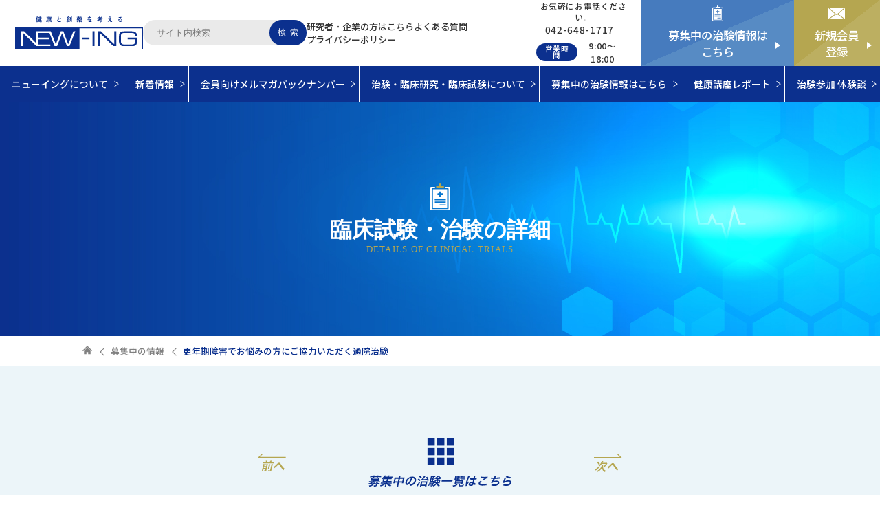

--- FILE ---
content_type: text/html; charset=UTF-8
request_url: https://new-ing.jp/recruited/24005
body_size: 13834
content:
<!doctype html>
<html>
<head>
<meta charset="utf-8">
<title>更年期障害でお悩みの方にご協力いただく通院治験 | 治験情報サイト ニューイング治験情報サイト　ニューイング</title>
		<meta name="viewport" content="width=device-width,initial-scale=1">
	<meta name="keywords" content="治験,治験ボランティア,治験モニター,臨床試験モニター,治験情報,臨床試験情報,NPO法人ニューイング">
	<link href="https://new-ing.jp/wp-content/themes/new-ing/script/slick.css" rel="stylesheet" type="text/css">
	<link href="https://new-ing.jp/wp-content/themes/new-ing/script/slick-theme.css" rel="stylesheet" type="text/css">
	<link href="https://new-ing.jp/wp-content/themes/new-ing/css/style.css?34" rel="stylesheet" type="text/css">
	<script src="https://ajax.googleapis.com/ajax/libs/jquery/3.6.0/jquery.min.js"></script>
	<script src="https://new-ing.jp/wp-content/themes/new-ing/script/slick.min.js"></script>
    <script src="https://new-ing.jp/wp-content/themes/new-ing/js/script.js?3"></script>
<!-- 	<link href="https://fonts.googleapis.com/css2?family=Noto+Sans+JP:wght@500;700&display=swap" rel="stylesheet"> -->
	<!-- Event snippet for 「応募フォームはこちら」クリック conversion page -->
<script>
  window.addEventListener('DOMContentLoaded', function() {
    document.querySelectorAll('[href*="https://www.secure-cloud.jp/sf/business/"]').forEach(function(link){
      link.addEventListener('click', function() {
        gtag('event', 'conversion', {'send_to': 'AW-438967242/n1h_CLDBpZIYEMq3qNEB'});
      });
    });
  });
</script>
	
		<!-- All in One SEO 4.9.1 - aioseo.com -->
	<meta name="robots" content="max-image-preview:large" />
	<link rel="canonical" href="https://new-ing.jp/recruited/24005" />
	<meta name="generator" content="All in One SEO (AIOSEO) 4.9.1" />
		<meta property="og:locale" content="ja_JP" />
		<meta property="og:site_name" content="治験情報サイト　ニューイング |" />
		<meta property="og:type" content="article" />
		<meta property="og:title" content="更年期障害でお悩みの方にご協力いただく通院治験 | 治験情報サイト ニューイング" />
		<meta property="og:url" content="https://new-ing.jp/recruited/24005" />
		<meta property="article:published_time" content="2024-02-20T09:56:48+00:00" />
		<meta property="article:modified_time" content="2025-07-08T07:12:57+00:00" />
		<meta name="twitter:card" content="summary" />
		<meta name="twitter:title" content="更年期障害でお悩みの方にご協力いただく通院治験 | 治験情報サイト ニューイング" />
		<script type="application/ld+json" class="aioseo-schema">
			{"@context":"https:\/\/schema.org","@graph":[{"@type":"BreadcrumbList","@id":"https:\/\/new-ing.jp\/recruited\/24005#breadcrumblist","itemListElement":[{"@type":"ListItem","@id":"https:\/\/new-ing.jp#listItem","position":1,"name":"\u30db\u30fc\u30e0","item":"https:\/\/new-ing.jp","nextItem":{"@type":"ListItem","@id":"https:\/\/new-ing.jp\/recruited#listItem","name":"\u52df\u96c6\u4e2d\u306e\u60c5\u5831"}},{"@type":"ListItem","@id":"https:\/\/new-ing.jp\/recruited#listItem","position":2,"name":"\u52df\u96c6\u4e2d\u306e\u60c5\u5831","item":"https:\/\/new-ing.jp\/recruited","nextItem":{"@type":"ListItem","@id":"https:\/\/new-ing.jp\/category_recruited\/trial#listItem","name":"\u6cbb\u9a13"},"previousItem":{"@type":"ListItem","@id":"https:\/\/new-ing.jp#listItem","name":"\u30db\u30fc\u30e0"}},{"@type":"ListItem","@id":"https:\/\/new-ing.jp\/category_recruited\/trial#listItem","position":3,"name":"\u6cbb\u9a13","item":"https:\/\/new-ing.jp\/category_recruited\/trial","nextItem":{"@type":"ListItem","@id":"https:\/\/new-ing.jp\/recruited\/24005#listItem","name":"\u66f4\u5e74\u671f\u969c\u5bb3\u3067\u304a\u60a9\u307f\u306e\u65b9\u306b\u3054\u5354\u529b\u3044\u305f\u3060\u304f\u901a\u9662\u6cbb\u9a13"},"previousItem":{"@type":"ListItem","@id":"https:\/\/new-ing.jp\/recruited#listItem","name":"\u52df\u96c6\u4e2d\u306e\u60c5\u5831"}},{"@type":"ListItem","@id":"https:\/\/new-ing.jp\/recruited\/24005#listItem","position":4,"name":"\u66f4\u5e74\u671f\u969c\u5bb3\u3067\u304a\u60a9\u307f\u306e\u65b9\u306b\u3054\u5354\u529b\u3044\u305f\u3060\u304f\u901a\u9662\u6cbb\u9a13","previousItem":{"@type":"ListItem","@id":"https:\/\/new-ing.jp\/category_recruited\/trial#listItem","name":"\u6cbb\u9a13"}}]},{"@type":"Organization","@id":"https:\/\/new-ing.jp\/#organization","name":"\u6cbb\u9a13\u60c5\u5831\u30b5\u30a4\u30c8\u3000\u30cb\u30e5\u30fc\u30a4\u30f3\u30b0","url":"https:\/\/new-ing.jp\/"},{"@type":"WebPage","@id":"https:\/\/new-ing.jp\/recruited\/24005#webpage","url":"https:\/\/new-ing.jp\/recruited\/24005","name":"\u66f4\u5e74\u671f\u969c\u5bb3\u3067\u304a\u60a9\u307f\u306e\u65b9\u306b\u3054\u5354\u529b\u3044\u305f\u3060\u304f\u901a\u9662\u6cbb\u9a13 | \u6cbb\u9a13\u60c5\u5831\u30b5\u30a4\u30c8 \u30cb\u30e5\u30fc\u30a4\u30f3\u30b0","inLanguage":"ja","isPartOf":{"@id":"https:\/\/new-ing.jp\/#website"},"breadcrumb":{"@id":"https:\/\/new-ing.jp\/recruited\/24005#breadcrumblist"},"image":{"@type":"ImageObject","url":"https:\/\/new-ing.jp\/wp-content\/uploads\/2024\/02\/No24005\uff08\u66f4\u5e74\u671f\u969c\u5bb3\uff08\u691c\u8a3c\uff09\uff09\u306b\u4f7f\u7528_illustAC\u3088\u308a\u7121\u6599_240220.jpg","@id":"https:\/\/new-ing.jp\/recruited\/24005\/#mainImage","width":1600,"height":1200},"primaryImageOfPage":{"@id":"https:\/\/new-ing.jp\/recruited\/24005#mainImage"},"datePublished":"2024-02-20T18:56:48+09:00","dateModified":"2025-07-08T16:12:57+09:00"},{"@type":"WebSite","@id":"https:\/\/new-ing.jp\/#website","url":"https:\/\/new-ing.jp\/","name":"\u6cbb\u9a13\u60c5\u5831\u30b5\u30a4\u30c8\u3000\u30cb\u30e5\u30fc\u30a4\u30f3\u30b0","inLanguage":"ja","publisher":{"@id":"https:\/\/new-ing.jp\/#organization"}}]}
		</script>
		<!-- All in One SEO -->

<link rel="alternate" title="oEmbed (JSON)" type="application/json+oembed" href="https://new-ing.jp/wp-json/oembed/1.0/embed?url=https%3A%2F%2Fnew-ing.jp%2Frecruited%2F24005" />
<link rel="alternate" title="oEmbed (XML)" type="text/xml+oembed" href="https://new-ing.jp/wp-json/oembed/1.0/embed?url=https%3A%2F%2Fnew-ing.jp%2Frecruited%2F24005&#038;format=xml" />
<style id='wp-img-auto-sizes-contain-inline-css' type='text/css'>
img:is([sizes=auto i],[sizes^="auto," i]){contain-intrinsic-size:3000px 1500px}
/*# sourceURL=wp-img-auto-sizes-contain-inline-css */
</style>
<style id='wp-emoji-styles-inline-css' type='text/css'>

	img.wp-smiley, img.emoji {
		display: inline !important;
		border: none !important;
		box-shadow: none !important;
		height: 1em !important;
		width: 1em !important;
		margin: 0 0.07em !important;
		vertical-align: -0.1em !important;
		background: none !important;
		padding: 0 !important;
	}
/*# sourceURL=wp-emoji-styles-inline-css */
</style>
<style id='wp-block-library-inline-css' type='text/css'>
:root{--wp-block-synced-color:#7a00df;--wp-block-synced-color--rgb:122,0,223;--wp-bound-block-color:var(--wp-block-synced-color);--wp-editor-canvas-background:#ddd;--wp-admin-theme-color:#007cba;--wp-admin-theme-color--rgb:0,124,186;--wp-admin-theme-color-darker-10:#006ba1;--wp-admin-theme-color-darker-10--rgb:0,107,160.5;--wp-admin-theme-color-darker-20:#005a87;--wp-admin-theme-color-darker-20--rgb:0,90,135;--wp-admin-border-width-focus:2px}@media (min-resolution:192dpi){:root{--wp-admin-border-width-focus:1.5px}}.wp-element-button{cursor:pointer}:root .has-very-light-gray-background-color{background-color:#eee}:root .has-very-dark-gray-background-color{background-color:#313131}:root .has-very-light-gray-color{color:#eee}:root .has-very-dark-gray-color{color:#313131}:root .has-vivid-green-cyan-to-vivid-cyan-blue-gradient-background{background:linear-gradient(135deg,#00d084,#0693e3)}:root .has-purple-crush-gradient-background{background:linear-gradient(135deg,#34e2e4,#4721fb 50%,#ab1dfe)}:root .has-hazy-dawn-gradient-background{background:linear-gradient(135deg,#faaca8,#dad0ec)}:root .has-subdued-olive-gradient-background{background:linear-gradient(135deg,#fafae1,#67a671)}:root .has-atomic-cream-gradient-background{background:linear-gradient(135deg,#fdd79a,#004a59)}:root .has-nightshade-gradient-background{background:linear-gradient(135deg,#330968,#31cdcf)}:root .has-midnight-gradient-background{background:linear-gradient(135deg,#020381,#2874fc)}:root{--wp--preset--font-size--normal:16px;--wp--preset--font-size--huge:42px}.has-regular-font-size{font-size:1em}.has-larger-font-size{font-size:2.625em}.has-normal-font-size{font-size:var(--wp--preset--font-size--normal)}.has-huge-font-size{font-size:var(--wp--preset--font-size--huge)}.has-text-align-center{text-align:center}.has-text-align-left{text-align:left}.has-text-align-right{text-align:right}.has-fit-text{white-space:nowrap!important}#end-resizable-editor-section{display:none}.aligncenter{clear:both}.items-justified-left{justify-content:flex-start}.items-justified-center{justify-content:center}.items-justified-right{justify-content:flex-end}.items-justified-space-between{justify-content:space-between}.screen-reader-text{border:0;clip-path:inset(50%);height:1px;margin:-1px;overflow:hidden;padding:0;position:absolute;width:1px;word-wrap:normal!important}.screen-reader-text:focus{background-color:#ddd;clip-path:none;color:#444;display:block;font-size:1em;height:auto;left:5px;line-height:normal;padding:15px 23px 14px;text-decoration:none;top:5px;width:auto;z-index:100000}html :where(.has-border-color){border-style:solid}html :where([style*=border-top-color]){border-top-style:solid}html :where([style*=border-right-color]){border-right-style:solid}html :where([style*=border-bottom-color]){border-bottom-style:solid}html :where([style*=border-left-color]){border-left-style:solid}html :where([style*=border-width]){border-style:solid}html :where([style*=border-top-width]){border-top-style:solid}html :where([style*=border-right-width]){border-right-style:solid}html :where([style*=border-bottom-width]){border-bottom-style:solid}html :where([style*=border-left-width]){border-left-style:solid}html :where(img[class*=wp-image-]){height:auto;max-width:100%}:where(figure){margin:0 0 1em}html :where(.is-position-sticky){--wp-admin--admin-bar--position-offset:var(--wp-admin--admin-bar--height,0px)}@media screen and (max-width:600px){html :where(.is-position-sticky){--wp-admin--admin-bar--position-offset:0px}}

/*# sourceURL=wp-block-library-inline-css */
</style><style id='global-styles-inline-css' type='text/css'>
:root{--wp--preset--aspect-ratio--square: 1;--wp--preset--aspect-ratio--4-3: 4/3;--wp--preset--aspect-ratio--3-4: 3/4;--wp--preset--aspect-ratio--3-2: 3/2;--wp--preset--aspect-ratio--2-3: 2/3;--wp--preset--aspect-ratio--16-9: 16/9;--wp--preset--aspect-ratio--9-16: 9/16;--wp--preset--color--black: #000000;--wp--preset--color--cyan-bluish-gray: #abb8c3;--wp--preset--color--white: #ffffff;--wp--preset--color--pale-pink: #f78da7;--wp--preset--color--vivid-red: #cf2e2e;--wp--preset--color--luminous-vivid-orange: #ff6900;--wp--preset--color--luminous-vivid-amber: #fcb900;--wp--preset--color--light-green-cyan: #7bdcb5;--wp--preset--color--vivid-green-cyan: #00d084;--wp--preset--color--pale-cyan-blue: #8ed1fc;--wp--preset--color--vivid-cyan-blue: #0693e3;--wp--preset--color--vivid-purple: #9b51e0;--wp--preset--gradient--vivid-cyan-blue-to-vivid-purple: linear-gradient(135deg,rgb(6,147,227) 0%,rgb(155,81,224) 100%);--wp--preset--gradient--light-green-cyan-to-vivid-green-cyan: linear-gradient(135deg,rgb(122,220,180) 0%,rgb(0,208,130) 100%);--wp--preset--gradient--luminous-vivid-amber-to-luminous-vivid-orange: linear-gradient(135deg,rgb(252,185,0) 0%,rgb(255,105,0) 100%);--wp--preset--gradient--luminous-vivid-orange-to-vivid-red: linear-gradient(135deg,rgb(255,105,0) 0%,rgb(207,46,46) 100%);--wp--preset--gradient--very-light-gray-to-cyan-bluish-gray: linear-gradient(135deg,rgb(238,238,238) 0%,rgb(169,184,195) 100%);--wp--preset--gradient--cool-to-warm-spectrum: linear-gradient(135deg,rgb(74,234,220) 0%,rgb(151,120,209) 20%,rgb(207,42,186) 40%,rgb(238,44,130) 60%,rgb(251,105,98) 80%,rgb(254,248,76) 100%);--wp--preset--gradient--blush-light-purple: linear-gradient(135deg,rgb(255,206,236) 0%,rgb(152,150,240) 100%);--wp--preset--gradient--blush-bordeaux: linear-gradient(135deg,rgb(254,205,165) 0%,rgb(254,45,45) 50%,rgb(107,0,62) 100%);--wp--preset--gradient--luminous-dusk: linear-gradient(135deg,rgb(255,203,112) 0%,rgb(199,81,192) 50%,rgb(65,88,208) 100%);--wp--preset--gradient--pale-ocean: linear-gradient(135deg,rgb(255,245,203) 0%,rgb(182,227,212) 50%,rgb(51,167,181) 100%);--wp--preset--gradient--electric-grass: linear-gradient(135deg,rgb(202,248,128) 0%,rgb(113,206,126) 100%);--wp--preset--gradient--midnight: linear-gradient(135deg,rgb(2,3,129) 0%,rgb(40,116,252) 100%);--wp--preset--font-size--small: 13px;--wp--preset--font-size--medium: 20px;--wp--preset--font-size--large: 36px;--wp--preset--font-size--x-large: 42px;--wp--preset--spacing--20: 0.44rem;--wp--preset--spacing--30: 0.67rem;--wp--preset--spacing--40: 1rem;--wp--preset--spacing--50: 1.5rem;--wp--preset--spacing--60: 2.25rem;--wp--preset--spacing--70: 3.38rem;--wp--preset--spacing--80: 5.06rem;--wp--preset--shadow--natural: 6px 6px 9px rgba(0, 0, 0, 0.2);--wp--preset--shadow--deep: 12px 12px 50px rgba(0, 0, 0, 0.4);--wp--preset--shadow--sharp: 6px 6px 0px rgba(0, 0, 0, 0.2);--wp--preset--shadow--outlined: 6px 6px 0px -3px rgb(255, 255, 255), 6px 6px rgb(0, 0, 0);--wp--preset--shadow--crisp: 6px 6px 0px rgb(0, 0, 0);}:where(.is-layout-flex){gap: 0.5em;}:where(.is-layout-grid){gap: 0.5em;}body .is-layout-flex{display: flex;}.is-layout-flex{flex-wrap: wrap;align-items: center;}.is-layout-flex > :is(*, div){margin: 0;}body .is-layout-grid{display: grid;}.is-layout-grid > :is(*, div){margin: 0;}:where(.wp-block-columns.is-layout-flex){gap: 2em;}:where(.wp-block-columns.is-layout-grid){gap: 2em;}:where(.wp-block-post-template.is-layout-flex){gap: 1.25em;}:where(.wp-block-post-template.is-layout-grid){gap: 1.25em;}.has-black-color{color: var(--wp--preset--color--black) !important;}.has-cyan-bluish-gray-color{color: var(--wp--preset--color--cyan-bluish-gray) !important;}.has-white-color{color: var(--wp--preset--color--white) !important;}.has-pale-pink-color{color: var(--wp--preset--color--pale-pink) !important;}.has-vivid-red-color{color: var(--wp--preset--color--vivid-red) !important;}.has-luminous-vivid-orange-color{color: var(--wp--preset--color--luminous-vivid-orange) !important;}.has-luminous-vivid-amber-color{color: var(--wp--preset--color--luminous-vivid-amber) !important;}.has-light-green-cyan-color{color: var(--wp--preset--color--light-green-cyan) !important;}.has-vivid-green-cyan-color{color: var(--wp--preset--color--vivid-green-cyan) !important;}.has-pale-cyan-blue-color{color: var(--wp--preset--color--pale-cyan-blue) !important;}.has-vivid-cyan-blue-color{color: var(--wp--preset--color--vivid-cyan-blue) !important;}.has-vivid-purple-color{color: var(--wp--preset--color--vivid-purple) !important;}.has-black-background-color{background-color: var(--wp--preset--color--black) !important;}.has-cyan-bluish-gray-background-color{background-color: var(--wp--preset--color--cyan-bluish-gray) !important;}.has-white-background-color{background-color: var(--wp--preset--color--white) !important;}.has-pale-pink-background-color{background-color: var(--wp--preset--color--pale-pink) !important;}.has-vivid-red-background-color{background-color: var(--wp--preset--color--vivid-red) !important;}.has-luminous-vivid-orange-background-color{background-color: var(--wp--preset--color--luminous-vivid-orange) !important;}.has-luminous-vivid-amber-background-color{background-color: var(--wp--preset--color--luminous-vivid-amber) !important;}.has-light-green-cyan-background-color{background-color: var(--wp--preset--color--light-green-cyan) !important;}.has-vivid-green-cyan-background-color{background-color: var(--wp--preset--color--vivid-green-cyan) !important;}.has-pale-cyan-blue-background-color{background-color: var(--wp--preset--color--pale-cyan-blue) !important;}.has-vivid-cyan-blue-background-color{background-color: var(--wp--preset--color--vivid-cyan-blue) !important;}.has-vivid-purple-background-color{background-color: var(--wp--preset--color--vivid-purple) !important;}.has-black-border-color{border-color: var(--wp--preset--color--black) !important;}.has-cyan-bluish-gray-border-color{border-color: var(--wp--preset--color--cyan-bluish-gray) !important;}.has-white-border-color{border-color: var(--wp--preset--color--white) !important;}.has-pale-pink-border-color{border-color: var(--wp--preset--color--pale-pink) !important;}.has-vivid-red-border-color{border-color: var(--wp--preset--color--vivid-red) !important;}.has-luminous-vivid-orange-border-color{border-color: var(--wp--preset--color--luminous-vivid-orange) !important;}.has-luminous-vivid-amber-border-color{border-color: var(--wp--preset--color--luminous-vivid-amber) !important;}.has-light-green-cyan-border-color{border-color: var(--wp--preset--color--light-green-cyan) !important;}.has-vivid-green-cyan-border-color{border-color: var(--wp--preset--color--vivid-green-cyan) !important;}.has-pale-cyan-blue-border-color{border-color: var(--wp--preset--color--pale-cyan-blue) !important;}.has-vivid-cyan-blue-border-color{border-color: var(--wp--preset--color--vivid-cyan-blue) !important;}.has-vivid-purple-border-color{border-color: var(--wp--preset--color--vivid-purple) !important;}.has-vivid-cyan-blue-to-vivid-purple-gradient-background{background: var(--wp--preset--gradient--vivid-cyan-blue-to-vivid-purple) !important;}.has-light-green-cyan-to-vivid-green-cyan-gradient-background{background: var(--wp--preset--gradient--light-green-cyan-to-vivid-green-cyan) !important;}.has-luminous-vivid-amber-to-luminous-vivid-orange-gradient-background{background: var(--wp--preset--gradient--luminous-vivid-amber-to-luminous-vivid-orange) !important;}.has-luminous-vivid-orange-to-vivid-red-gradient-background{background: var(--wp--preset--gradient--luminous-vivid-orange-to-vivid-red) !important;}.has-very-light-gray-to-cyan-bluish-gray-gradient-background{background: var(--wp--preset--gradient--very-light-gray-to-cyan-bluish-gray) !important;}.has-cool-to-warm-spectrum-gradient-background{background: var(--wp--preset--gradient--cool-to-warm-spectrum) !important;}.has-blush-light-purple-gradient-background{background: var(--wp--preset--gradient--blush-light-purple) !important;}.has-blush-bordeaux-gradient-background{background: var(--wp--preset--gradient--blush-bordeaux) !important;}.has-luminous-dusk-gradient-background{background: var(--wp--preset--gradient--luminous-dusk) !important;}.has-pale-ocean-gradient-background{background: var(--wp--preset--gradient--pale-ocean) !important;}.has-electric-grass-gradient-background{background: var(--wp--preset--gradient--electric-grass) !important;}.has-midnight-gradient-background{background: var(--wp--preset--gradient--midnight) !important;}.has-small-font-size{font-size: var(--wp--preset--font-size--small) !important;}.has-medium-font-size{font-size: var(--wp--preset--font-size--medium) !important;}.has-large-font-size{font-size: var(--wp--preset--font-size--large) !important;}.has-x-large-font-size{font-size: var(--wp--preset--font-size--x-large) !important;}
/*# sourceURL=global-styles-inline-css */
</style>

<style id='classic-theme-styles-inline-css' type='text/css'>
/*! This file is auto-generated */
.wp-block-button__link{color:#fff;background-color:#32373c;border-radius:9999px;box-shadow:none;text-decoration:none;padding:calc(.667em + 2px) calc(1.333em + 2px);font-size:1.125em}.wp-block-file__button{background:#32373c;color:#fff;text-decoration:none}
/*# sourceURL=/wp-includes/css/classic-themes.min.css */
</style>
<link rel="https://api.w.org/" href="https://new-ing.jp/wp-json/" /><link rel="EditURI" type="application/rsd+xml" title="RSD" href="https://new-ing.jp/xmlrpc.php?rsd" />
<meta name="generator" content="WordPress 6.9" />
<link rel='shortlink' href='https://new-ing.jp/?p=51364' />
<!-- Favicon Rotator -->
<link rel="shortcut icon" href="https://new-ing.jp/wp-content/uploads/2020/12/aicon.png" />
<link rel="apple-touch-icon-precomposed" href="https://new-ing.jp/wp-content/uploads/2020/12/aicon.png" />
<!-- End Favicon Rotator -->
<!-- Google Tag Manager -->
<script>(function(w,d,s,l,i){w[l]=w[l]||[];w[l].push({'gtm.start':
new Date().getTime(),event:'gtm.js'});var f=d.getElementsByTagName(s)[0],
j=d.createElement(s),dl=l!='dataLayer'?'&l='+l:'';j.async=true;j.src=
'https://www.googletagmanager.com/gtm.js?id='+i+dl;f.parentNode.insertBefore(j,f);
})(window,document,'script','dataLayer','GTM-PMBC7SS');</script>
<!-- End Google Tag Manager -->
<script>
$(function(){
    $('.mv_slide').slick({
        autoplay:true,
		autoplaySpeed: 4000,
slidesToShow: 1,
        dots: true,
        dotsClass: 'slide-dots01',
        responsive: [{
        breakpoint: 760,  //ブレイクポイントを指定
        settings: {
        slidesToShow: 1,
        }
        }]
    });
});</script>
</head>
<body class="%e6%9b%b4%e5%b9%b4%e6%9c%9f%e9%9a%9c%e5%ae%b3%e3%81%a7%e3%81%8a%e6%82%a9%e3%81%bf%e3%81%ae%e6%96%b9%e3%81%ab%e3%81%94%e5%8d%94%e5%8a%9b%e3%81%84%e3%81%9f%e3%81%a0%e3%81%8f%e6%9d%a5%e9%99%a26%e5%9b%9e-page">
<!-- Google Tag Manager (noscript) -->
<noscript><iframe src="https://www.googletagmanager.com/ns.html?id=GTM-PMBC7SS"
height="0" width="0" style="display:none;visibility:hidden"></iframe></noscript>
<!-- End Google Tag Manager (noscript) -->
<header>
<div class="flexBox ai_c jc_fe header_Wrap"><h1 class="logo"><a href="https://new-ing.jp/"><img src="https://new-ing.jp/wp-content/themes/new-ing/images/logo_blue.svg" alt="治験から健康と創薬を考える全国の治験をご紹介しています"></a></h1><form role="search" method="get" class="search-form" action="https://new-ing.jp/"><input type="search" class="search-field" placeholder="サイト内検索" value="" name="s" size="30"><input type="submit" class="search-submit" value="検  索"></form>
		<div class="spNaviButton navOpen spOnly"><span></span></div>
		<div class="headNaviWrap flexBox ai_c jc_sb sp_bk">
			<ul class="subNav flexBox fw_wp sp_bk">
				<li><a href="https://new-ing.jp/researchers-and-companies">研究者・企業の方はこちら</a></li>
				<li><a href="https://new-ing.jp/about_faq">よくある質問</a></li>
				<li><a href="https://new-ing.jp/privacypolicy">プライバシーポリシー</a></li>
			</ul>
<div class="telStl01"><p class="tel__txt">お気軽にお電話ください。</p><a href="tel:0426481717" class="tel__number">042-648-1717</a><dl class="tel__hour"><dt>営業時間</dt><dd>9:00～18:00</dd></dl></div>
<ul class="flexBox sp_bk txa_c navR">
<li class="recruitmentInfoBtn"><a href="https://new-ing.jp/recruit"><img src="https://new-ing.jp/wp-content/themes/new-ing/images/icon_document_white03.svg" alt="" width="16"><p>募集中の治験情報はこちら</p></a></li>
<li class="entryBtn"><a href="https://new-ing.jp/signup"><img src="https://new-ing.jp/wp-content/themes/new-ing/images/icon_mail_white.svg" alt=""><p>新規会員登録</p></a></li>
			</ul>
	</div></div>
			<nav>
				<ul class="globalNav flexBox sp_bk">
					<li><a href="https://new-ing.jp/about"><span>ニューイング<span class="dp_ib">について</span></span></a></li>
					<li><a href="https://new-ing.jp/archive"><span>新着情報</span></a></li>
					<li><a href="https://new-ing.jp/member"><span>会員向け<span class="dp_ib">メルマガバックナンバー</span></span></a></li>
					<li><a href="https://new-ing.jp/about_faq"><span>治験・<span class="dp_ib">臨床研究・</span><span class="dp_ib">臨床試験<span class="dp_ib">について</span></span></span></a></li>
					<li><a href="https://new-ing.jp/recruit"><span>募集中の治験<span class="dp_ib">情報はこちら</span></span></a></li>
					<li><a href="https://new-ing.jp/health-course-report"><span>健康講座<span class="dp_ib">レポート</span></span></a></li>
					<li><a href="https://new-ing.jp/voice"><span>治験参加 <span class="dp_ib">体験談</span></span></a></li>
				</ul>
				<ul class="subNav flexBox sp_bk spOnly">
				<li><a href="https://new-ing.jp/researchers-and-companies">研究者・企業の方はこちら</a></li>
				<li><a href="https://new-ing.jp/about_faq">よくある質問</a></li>
				<li><a href="https://new-ing.jp/privacypolicy">プライバシーポリシー</a></li>
			</ul><div class="telStl01 spOnly"><p class="tel__txt">お気軽にお電話ください。</p><a href="tel:0426481717" class="tel__number">042-648-1717</a><dl class="tel__hour"><dt>営業時間</dt><dd>9:00～18:00</dd></dl></div>
			<ul class="flexBox sp_bk txa_c navR spOnly">
				<li class="recruitmentInfoBtn"><a href="https://new-ing.jp/recruit"><img src="https://new-ing.jp/wp-content/themes/new-ing/images/icon_document_white03.svg" alt=""><p>募集中の治験情報はこちら</p></a></li>
				<li class="entryBtn"><a href="https://new-ing.jp/signup"><img src="https://new-ing.jp/wp-content/themes/new-ing/images/icon_mail_white.svg" alt=""><p>新規会員登録</p></a></li>
			</ul>
			</nav>
	</header>
	<div class="wrapper"><div class="headImg txa_c">
<div class="headTxt">
				<img src="https://new-ing.jp/wp-content/themes/new-ing/images/icon_document_white01.svg" alt="">
				<h2>臨床試験・治験の詳細</h2>
				<p>DETAILS OF CLINICAL TRIALS</p>
			</div>
		</div>

<div class="pankuzu"><ul class="flexBox ai_c"><div class="pankuzu"><ul class="flexBox ai_c fw_wp"><li><a href="https://new-ing.jp" class="hoverOpa"><img src="https://new-ing.jp/wp-content/themes/new-ing/images/icon_home_gray.svg" alt=""></a></li><li><a href="https://new-ing.jp/recruited" class="hoverOpa"><span>募集中の情報</span></a></li><li><span>更年期障害でお悩みの方にご協力いただく通院治験</span></li></ul></div></ul></div>


		<section id="recruitedDetails">
			<div class="contentIn">
                												<div class="flexBox ai_c jc_c pagenationStl01" style="margin: 2em auto 3em;">
<a href="https://new-ing.jp/recruited/23065" class="prev hoverOpa"><img src="https://new-ing.jp/wp-content/themes/new-ing/images/prev_on.svg" alt="Prev"></a><a href="https://new-ing.jp/recruit" class="index hoverOpa"><img src="https://new-ing.jp/wp-content/themes/new-ing/images/icon_index-recruited.svg" alt="Index"></a><a href="https://new-ing.jp/recruited/23051" class="next hoverOpa"><img src="https://new-ing.jp/wp-content/themes/new-ing/images/next_on.svg" alt="Next"></a>				</div>
								<div class="detailsBox">
					<div class="info-num flexBox jc_sb ai_fe txa_r"><div class="flexBox ai_c"><span></span><p class="infoDate">2024.02.20</p></div>No-24005</div>
					<div class="detailsIn">
						<h3 class="flexBox ai_c">
							<span class="catStl01 cat-trial">治験</span>							<div class="flexR">
								<p class="catch">ﾎｯﾄﾌﾗｯｼｭでお悩みの方へ</p>
								<p class="ttl">更年期障害でお悩みの方にご協力いただく通院治験</p>
							</div>
						</h3>
                        												<table class="tableStl01">
							<tbody>
								<tr>
									<th>日付</th>
									<td>2025.6.6</td>
								</tr>								<tr>
									<th>参加条件</th>
									<td>・40歳～65歳の日本人女性
・閉経されている方
・ﾎｯﾄﾌﾗｯｼｭの症状がある方 
・閉経に伴うﾎｯﾄﾌﾗｯｼｭの治療又は緩和を希望されている方
※その他条件有</td>
								</tr>
								<tr>
									<th>スケジュール</th>
									<td>〔来院〕
　◇約4～5ヶ月の間に6回程度
　※来院回数が増える可能性もございます。</td>
								</tr>
								<tr>
									<th>謝礼</th>
									<td>治験にご参加頂いた方には１回の来院につき10000円の負担軽減費をお支払い致します。 </td>
								</tr>
								<tr class="area">
									<th>実施医療機関<br>所在地</th>
									<td><span>北海道</span><span>東京都</span><span>愛知県</span></td>
								</tr>

                                								<tr>
									<th>お問い合わせ<br>申込電話番号</th>
									<td><p class="telInfo">お気軽にお電話ください。</p><a href=" tel:042-648-1717">042-648-1717</a></td>
								</tr>
                                
																<tr>
									<th>受付時間</th>
									<td>平日9：00～18：00</td>
								</tr>
								
								
							</tbody>
						</table>
											</div>
						<div class="shareBoxWrap txa_r">
							<div class="i_flex ai_c jc_sb shareBox">
								<div class="flexImg">
									<img src="https://new-ing.jp/wp-content/themes/new-ing/images/txt_share_white.svg" alt="Share">
								</div>
								<ul class="flexBox sns">
									<li><a href="//timeline.line.me/social-plugin/share?url=https%3A%2F%2Fnew-ing.jp%2Frecruited%2F24005" target="_blank" title="LINEでシェアする" class="hoverOpa"><img src="https://new-ing.jp/wp-content/themes/new-ing/images/icon_line.svg" alt="LINE"></a></li>
									<li><a href="//twitter.com/intent/tweet?text=%E6%9B%B4%E5%B9%B4%E6%9C%9F%E9%9A%9C%E5%AE%B3%E3%81%A7%E3%81%8A%E6%82%A9%E3%81%BF%E3%81%AE%E6%96%B9%E3%81%AB%E3%81%94%E5%8D%94%E5%8A%9B%E3%81%84%E3%81%9F%E3%81%A0%E3%81%8F%E9%80%9A%E9%99%A2%E6%B2%BB%E9%A8%93&https%3A%2F%2Fnew-ing.jp%2Frecruited%2F24005&url=https%3A%2F%2Fnew-ing.jp%2Frecruited%2F24005" target="_blank" title="Xでシェアする" class="hoverOpa"><img src="https://new-ing.jp/wp-content/themes/new-ing/images/icon_x.svg" alt="X"></a></li>
									<li><a href="//www.facebook.com/sharer.php?u=https%3A%2F%2Fnew-ing.jp%2Frecruited%2F24005&t=%E6%9B%B4%E5%B9%B4%E6%9C%9F%E9%9A%9C%E5%AE%B3%E3%81%A7%E3%81%8A%E6%82%A9%E3%81%BF%E3%81%AE%E6%96%B9%E3%81%AB%E3%81%94%E5%8D%94%E5%8A%9B%E3%81%84%E3%81%9F%E3%81%A0%E3%81%8F%E9%80%9A%E9%99%A2%E6%B2%BB%E9%A8%93" target="_blank" title="facebookでシェアする" class="hoverOpa"><img src="https://new-ing.jp/wp-content/themes/new-ing/images/icon_facebook.svg" alt="facebook"></a></li>
									<li><a href="mailto:?subject=https%3A%2F%2Fnew-ing.jp%2Frecruited%2F24005&t=%E6%9B%B4%E5%B9%B4%E6%9C%9F%E9%9A%9C%E5%AE%B3%E3%81%A7%E3%81%8A%E6%82%A9%E3%81%BF%E3%81%AE%E6%96%B9%E3%81%AB%E3%81%94%E5%8D%94%E5%8A%9B%E3%81%84%E3%81%9F%E3%81%A0%E3%81%8F%E9%80%9A%E9%99%A2%E6%B2%BB%E9%A8%93" target="_blank" title="メールでシェアする" class="hoverOpa"><img src="https://new-ing.jp/wp-content/themes/new-ing/images/icon_mail.svg" alt="facebook"></a></li>
								</ul>
							</div>
						</div>

					<div class="txa_c">
<a href="https://new-ing.jp/recruit" class="btnStl06"><span>この募集は終了しました。</span>現在募集中の情報はこちら</a>					</div>
					<div style="display:none !important;">
					20250708160000<br>20251211194500
					</div>
				</div>

								<div class="flexBox ai_c jc_c pagenationStl01">
<a href="https://new-ing.jp/recruited/23065" class="prev hoverOpa"><img src="https://new-ing.jp/wp-content/themes/new-ing/images/prev_on.svg" alt="Prev"></a><a href="https://new-ing.jp/recruit" class="index hoverOpa"><img src="https://new-ing.jp/wp-content/themes/new-ing/images/icon_index-recruited.svg" alt="Index"></a><a href="https://new-ing.jp/recruited/23051" class="next hoverOpa"><img src="https://new-ing.jp/wp-content/themes/new-ing/images/next_on.svg" alt="Next"></a>				</div>
							</div>
            		</section>


<div class="bannerSlide">
<div class="contentIn">
<ul class="slickSlide01">
<!-- <li><a href="https://new-ing.jp/info/23058" class="hoverOpa"><img src="https://new-ing.jp/wp-content/themes/new-ing/images/new_slidebn2_no.23058.jpg" alt="肝硬変で線維化してしまった肝臓を改善するお薬の開発が始まっています。18歳～79歳男女の方 B型・C型肝炎、非アルコール性脂肪肝炎（NASH）により肝硬変になった患者さま ※その他にも条件がございます" class="pcOnly"><img src="https://new-ing.jp/wp-content/themes/new-ing/images/slidebn2_sp_no.23058.jpg" alt="肝硬変で線維化してしまった肝臓を改善するお薬の開発が始まっています。18歳～79歳男女の方 B型・C型肝炎、非アルコール性脂肪肝炎（NASH）により肝硬変になった患者さま ※その他にも条件がございます" class="spOnly"></a></li> -->
<li><a href="https://new-ing.jp/archive" class="hoverOpa"><img src="https://new-ing.jp/wp-content/themes/new-ing/images/bn_mailmagazine-backNumber.jpg?00" alt="会員向けメルマガバックナンバー" class="pcOnly"><img src="https://new-ing.jp/wp-content/themes/new-ing/images/bn_mailmagazine-backNumberSP.jpg?00" alt="会員向けメルマガバックナンバー" class="spOnly"></a></li>
<li><a href="https://new-ing.jp/signup" class="hoverOpa"><img src="https://new-ing.jp/wp-content/themes/new-ing/images/new_slidebn_vol.jpg" alt="治験などボランティアにご協力いただける方募集中" class="pcOnly"><img src="https://new-ing.jp/wp-content/themes/new-ing/images/slidebn_sp_vol.jpg" alt="治験などボランティアにご協力いただける方募集中" class="spOnly"></a></li>
<!-- <li><a href="https://new-ing.jp/65/" class="hoverOpa" target="_blank"><img src="https://new-ing.jp/wp-content/themes/new-ing/images/slidebn_pc_vol_cp2407.png" alt="期間限定！ニューイングボランティア会員お友達紹介キャンペーン 先着100組の方全員 65～98歳のお知合いをご紹介ください！おふたりにクオカードプレゼント！" class="pcOnly"><img src="https://new-ing.jp/wp-content/themes/new-ing/images/slidebn_sp_vol_cp2407.png" alt="期間限定！ニューイングボランティア会員お友達紹介キャンペーン 先着100組の方全員 65～98歳のお知合いをご紹介ください！おふたりにクオカードプレゼント！" class="spOnly"></a></li> -->
<li><a href="https://new-ing.jp/friends/" class="hoverOpa" target="_blank"><img src="https://new-ing.jp/wp-content/themes/new-ing/images/slidebn_pc_vol_cp2405.jpg" alt="ニューイングボランティア会員お友達紹介キャンペーン 毎月抽選で30組 お友達が会員登録してくださった場合、おふたりにクオカードをプレゼント！" class="pcOnly"><img src="https://new-ing.jp/wp-content/themes/new-ing/images/slidebn_sp_vol_cp2405.jpg" alt="ニューイングボランティア会員お友達紹介キャンペーン 毎月抽選で30組 お友達が会員登録してくださった場合、おふたりにクオカードをプレゼント！" class="spOnly"></a></li>
<!-- <li><a href="https://new-ing.jp/info/23065" class="hoverOpa"><img src="https://new-ing.jp/wp-content/themes/new-ing/images/bn_no23065_240105.jpg" alt="初めての方も安心！謝礼アリ市販されているお薬と較べる治験です ※遠方の方もご相談ください。 東京のリニューアルしたてのキレイな病院で実施 25歳～45歳健康な男性の方"></a></li> -->
<!-- <li><a href="https://new-ing.jp/info/23045_23046" class="hoverOpa"><img src="https://new-ing.jp/wp-content/themes/new-ing/images/new_slidebn_no.23045.jpg" alt="1回の採血で多くのがんをスクリーニングできる血液検査" class="pcOnly"><img src="https://new-ing.jp/wp-content/themes/new-ing/images/slidebn_sp_no.23045.jpg" alt="1回の採血で多くのがんをスクリーニングできる血液検査" class="spOnly"></a></li> -->
<!-- <li><a href="https://new-ing.jp/info/22068" class="hoverOpa"><img src="https://new-ing.jp/wp-content/themes/new-ing/images/bn_22068.jpg" alt="肝機能障害がある方のご協力が必要です。治験参加のご検討をお願いいたします。"></a></li> -->
<!-- <li><a href="https://new-ing.jp/%e3%81%8a%e7%9f%a5%e3%82%89%e3%81%9b/8512" class="hoverOpa"><img src="https://new-ing.jp/wp-content/themes/new-ing/images/bn_study04.jpg" alt="新型コロナに関する治験について詳しくはこちら"></a></li> -->
<!-- <li><a href="https://www.searchmytrial.com/lp/covid-19-pfizer/?from=3" class="hoverOpa"><img src="https://new-ing.jp/wp-content/themes/new-ing/images/bn_study06.jpg" alt=""></a></li> -->
<!-- <li><a href="https://www.searchmytrial.com/smt-sites/pfizer-mirror-site/sheet/?id=pfizer-local-trial-8&from=993" class="hoverOpa"><img src="https://new-ing.jp/wp-content/themes/new-ing/images/bn_study07.jpg" alt=""></a></li> -->
<!-- <li><a href="https://new-ing.jp/info/23043" class="hoverOpa"><img src="https://new-ing.jp/wp-content/themes/new-ing/images/bn_23043.jpg" alt=""></a></li> -->
<!-- <li><a href="https://new-ing.jp/%e3%81%8a%e7%9f%a5%e3%82%89%e3%81%9b/6426" class="hoverOpa"><img src="https://new-ing.jp/wp-content/themes/new-ing/images/bn_study02.jpg" alt=""></a></li> -->
<!-- <li><a href="https://new-ing.jp/%e6%9c%aa%e5%88%86%e9%a1%9e/6493" class="hoverOpa"><img src="https://new-ing.jp/wp-content/themes/new-ing/images/bn_study01.jpg" alt=""></a></li> -->
<!-- <li><a href="https://new-ing.jp/nikibi/" class="hoverOpa"><img src="https://new-ing.jp/wp-content/themes/new-ing/images/bn_nikibi.jpg" alt=""></a></li> -->
<!-- <li><a href="https://new-ing.jp/info/23027" class="hoverOpa"><img src="https://new-ing.jp/wp-content/themes/new-ing/images/bn_23027.jpg" alt=""></a></li> -->
<!-- <li><a href="https://new-ing.jp/%e3%81%8a%e7%9f%a5%e3%82%89%e3%81%9b/4513" class="hoverOpa"><img src="https://new-ing.jp/wp-content/themes/new-ing/images/bn_210310.jpg" alt=""></a></li> -->
<!-- <li><a href="https://new-ing.jp/chivonet/" class="hoverOpa" target="_blank"><img src="https://new-ing.jp/wp-content/themes/new-ing/images/bn_chivonet.jpg" alt="Chivonet"></a></li> -->
<li><a href="https://new-ing.jp/chivonet/" class="hoverOpa" target="_blank"><img src="https://new-ing.jp/wp-content/themes/new-ing/images/new_slidebn_chivonet.jpg" alt="Chivonet" class="pcOnly"><img src="https://new-ing.jp/wp-content/themes/new-ing/images/slidebn_sp_chivonet.jpg" alt="Chivonet" class="spOnly"></a></li>
<!-- <li><a href="https://lin.ee/BhyWE5G" target="_blank" class="hoverOpa"><img src="https://new-ing.jp/wp-content/themes/new-ing/images/bn_line.jpg" alt=""></a></li> --></ul>
</div>
</div>
</div><a href="#" class="pagetop"><img src="https://new-ing.jp/wp-content/themes/new-ing/images/pagetop.svg" alt="Top"></a><div class="floatBn_r"><div class="floatBn_r_close" style="width:1.4em;height:1.4em;"></div><a href="https://new-ing.jp/signup"><img src="https://new-ing.jp/wp-content/themes/new-ing/images/floatBn_volunteer_pc.png?01" alt="ボランティア会員募集中" class="pcOnly" width="266px"><img src="https://new-ing.jp/wp-content/themes/new-ing/images/floatBn_volunteer_sp.png" alt="ボランティア会員募集中" class="spOnly"></a><!-- <a href="https://new-ing.jp/info/23058"><img src="https://new-ing.jp/wp-content/themes/new-ing/images/float(pc)_No.23058_240221.jpg" alt="肝硬変で線維化してしまった肝臓を改善するお薬の開発が始まっています。18歳～79歳男女の方 B型・C型肝炎、非アルコール性脂肪肝炎（NASH）により肝硬変になった患者さま ※その他にも条件がございます" class="pcOnly" width="266px"><img src="https://new-ing.jp/wp-content/themes/new-ing/images/float(sp)_No.23058_240221.jpg" alt="ボランティア会員募集中" class="spOnly"></a> --><!--<a href="https://new-ing.jp/recruited/22099" target="_blank"><img src="https://new-ing.jp/wp-content/themes/new-ing/images/floatBn_nikibi_pc.jpg" alt="神戸、西宮で実施。18歳～40歳男女対象 お顔にニキビがある方にご協力いただく臨床研究の募集　応募フォームはこちら" class="pcOnly" width="266px"><img src="https://new-ing.jp/wp-content/themes/new-ing/images/floatBn_nikibi_sp.jpg" alt="神戸、西宮で実施。18歳～40歳男女対象 お顔にニキビがある方にご協力いただく臨床研究の募集　応募フォームはこちら" class="spOnly"></a>--></div>
<script>$(function(){
	$(window).on('scroll',function(){
		var scroll = $(window).scrollTop();
		if(scroll > 300 && !($('.floatBn_r').hasClass('sc'))){
			$('.floatBn_r').fadeIn().addClass('sc');
		}
	});
	$('.floatBn_r_close').click(function(){
		$('.floatBn_r').fadeOut();
		$('.pagetop').addClass('y100');
	});
});</script>
<style>
	.floatBn_r{
		position: fixed;
		right:0;
		z-index:10;
		display:none;
	}

	.floatBn_r_close{
		position:absolute;
		top:0;
		right:0;
		z-index:1;
		display:block;
		width:2em;
		height:2em;
		background:#666;
		transition: opacity .3s;
		transform: translateY(-100%);
		cursor: pointer;
	}
	.floatBn_r_close:before,
	.floatBn_r_close:after{
		content:'';
		position:absolute;
	top:50%;
		right:0;
		left:0;
		width:2px;
		height:40%;
		margin:auto;
		background: #fff;
	}

	.floatBn_r_close:before{
		transform:translateY(-50%)rotate(45deg);
	}
	.floatBn_r_close:after{
		transform:translateY(-50%)rotate(-45deg);
	}
	.floatBn_r a{
		display:block;
		transition: opacity .3s;
	}

	.floatBn_r a:hover,
	.floatBn_r_close:hover{
		opacity:.8;
	}

		.pagetop.y100{
			transform:translateY(0) !important;
		}
	@media screen and (min-width:761px){
		.floatBn_r{
			bottom:110px;
		}

		.pagetop{
			transform:translateY(0) !important;
		}
	}
	@media screen and (max-width:760px){
		.floatBn_r{
			bottom:0;
			left:0;
		}
		.floatBn_r a img{
			width:100%;
		}

		.pagetop:not(.y100){
			transform:translateY(-100px);
		}
	}
</style>
<div class="contentIn txa_c" style="margin-top:2em;margin-bottom: 4em;"><a href="https://new-ing.jbplt.jp/" class="hoverOpa" target="_blank"><img src="https://new-ing.jp/wp-content/themes/new-ing/images/bn01_recruit_pc.jpg" alt="私達と一緒に、NPO法人で社会貢献に参加しませんか？" class="pcOnly"><img src="https://new-ing.jp/wp-content/themes/new-ing/images/bn01_recruit_sp.jpg" alt="私達と一緒に、NPO法人で社会貢献に参加しませんか？" class="spOnly"></a></div>
<footer>
<div class="contentIn">
			<div class="flexBox ai_c jc_sb sp_bk txa_c">
				<div class="ftLogo"><img src="https://new-ing.jp/wp-content/themes/new-ing/images/logo_white.svg" alt="健康と創薬を考える NEW-ING"></div>
				<ul class="flexBox ai_c ftNavi">
					<li><a href="https://new-ing.jp/links">関連リンク</a></li>
					<li><a href="https://new-ing.jp/privacypolicy">プライバシーポリシー</a></li>
					<li style="margin: 0 -.75em;"><script type="text/javascript" src="//seal.cloudsecure.co.jp/js/ss_w_150-58.js" defer="defer"></script><noscript><img src="//seal.cloudsecure.co.jp/image/noscript_150x58.png" width="150" height="58"></noscript></li>
					<li><a href="https://new-ing.jp/informationsecuritypolicy" class="hoverOpa"><img src="https://new-ing.jp/wp-content/themes/new-ing/images/27001-IMSM.jpg" alt="" width="50px"><img src="https://new-ing.jp/wp-content/themes/new-ing/images/27001-BL.jpg" alt="" width="48px" style="margin-left:5px;"></a></li>
				</ul>
			</div>
			<p>NPO法人ニューイングは健康増進普及活動、治験の啓発活動を行う団体として、2001年6月に法人登記されたNPO法人です。治験・臨床試験・臨床研究の啓発活動を通じ、正確な情報の的確な伝達を行う事業を行っています。2008年にはNPO法人としては初めて、情報セキュリティマネジメントシステムの国際認証であるISO27001を取得いたしました。臨床試験受託事業協会（臨試協）にも加盟し、治験・臨床試験・臨床研究に参加するボランティアさんの人権の保護と、安全性の確保を第一に考えています。</p>
			<p class="copyright txa_c">Copyright(C)2025 NEWING NPO Corp.All Rights Reserved.</p>
		</div>
	</footer>
	<link href="https://fonts.googleapis.com/css2?family=Noto+Sans+JP:wght@500;700&display=swap" rel="stylesheet">
<script type="speculationrules">
{"prefetch":[{"source":"document","where":{"and":[{"href_matches":"/*"},{"not":{"href_matches":["/wp-*.php","/wp-admin/*","/wp-content/uploads/*","/wp-content/*","/wp-content/plugins/*","/wp-content/themes/new-ing/*","/*\\?(.+)"]}},{"not":{"selector_matches":"a[rel~=\"nofollow\"]"}},{"not":{"selector_matches":".no-prefetch, .no-prefetch a"}}]},"eagerness":"conservative"}]}
</script>
<script type="module"  src="https://new-ing.jp/wp-content/plugins/all-in-one-seo-pack/dist/Lite/assets/table-of-contents.95d0dfce.js?ver=4.9.1" id="aioseo/js/src/vue/standalone/blocks/table-of-contents/frontend.js-js"></script>
<script id="wp-emoji-settings" type="application/json">
{"baseUrl":"https://s.w.org/images/core/emoji/17.0.2/72x72/","ext":".png","svgUrl":"https://s.w.org/images/core/emoji/17.0.2/svg/","svgExt":".svg","source":{"concatemoji":"https://new-ing.jp/wp-includes/js/wp-emoji-release.min.js?ver=6.9"}}
</script>
<script type="module">
/* <![CDATA[ */
/*! This file is auto-generated */
const a=JSON.parse(document.getElementById("wp-emoji-settings").textContent),o=(window._wpemojiSettings=a,"wpEmojiSettingsSupports"),s=["flag","emoji"];function i(e){try{var t={supportTests:e,timestamp:(new Date).valueOf()};sessionStorage.setItem(o,JSON.stringify(t))}catch(e){}}function c(e,t,n){e.clearRect(0,0,e.canvas.width,e.canvas.height),e.fillText(t,0,0);t=new Uint32Array(e.getImageData(0,0,e.canvas.width,e.canvas.height).data);e.clearRect(0,0,e.canvas.width,e.canvas.height),e.fillText(n,0,0);const a=new Uint32Array(e.getImageData(0,0,e.canvas.width,e.canvas.height).data);return t.every((e,t)=>e===a[t])}function p(e,t){e.clearRect(0,0,e.canvas.width,e.canvas.height),e.fillText(t,0,0);var n=e.getImageData(16,16,1,1);for(let e=0;e<n.data.length;e++)if(0!==n.data[e])return!1;return!0}function u(e,t,n,a){switch(t){case"flag":return n(e,"\ud83c\udff3\ufe0f\u200d\u26a7\ufe0f","\ud83c\udff3\ufe0f\u200b\u26a7\ufe0f")?!1:!n(e,"\ud83c\udde8\ud83c\uddf6","\ud83c\udde8\u200b\ud83c\uddf6")&&!n(e,"\ud83c\udff4\udb40\udc67\udb40\udc62\udb40\udc65\udb40\udc6e\udb40\udc67\udb40\udc7f","\ud83c\udff4\u200b\udb40\udc67\u200b\udb40\udc62\u200b\udb40\udc65\u200b\udb40\udc6e\u200b\udb40\udc67\u200b\udb40\udc7f");case"emoji":return!a(e,"\ud83e\u1fac8")}return!1}function f(e,t,n,a){let r;const o=(r="undefined"!=typeof WorkerGlobalScope&&self instanceof WorkerGlobalScope?new OffscreenCanvas(300,150):document.createElement("canvas")).getContext("2d",{willReadFrequently:!0}),s=(o.textBaseline="top",o.font="600 32px Arial",{});return e.forEach(e=>{s[e]=t(o,e,n,a)}),s}function r(e){var t=document.createElement("script");t.src=e,t.defer=!0,document.head.appendChild(t)}a.supports={everything:!0,everythingExceptFlag:!0},new Promise(t=>{let n=function(){try{var e=JSON.parse(sessionStorage.getItem(o));if("object"==typeof e&&"number"==typeof e.timestamp&&(new Date).valueOf()<e.timestamp+604800&&"object"==typeof e.supportTests)return e.supportTests}catch(e){}return null}();if(!n){if("undefined"!=typeof Worker&&"undefined"!=typeof OffscreenCanvas&&"undefined"!=typeof URL&&URL.createObjectURL&&"undefined"!=typeof Blob)try{var e="postMessage("+f.toString()+"("+[JSON.stringify(s),u.toString(),c.toString(),p.toString()].join(",")+"));",a=new Blob([e],{type:"text/javascript"});const r=new Worker(URL.createObjectURL(a),{name:"wpTestEmojiSupports"});return void(r.onmessage=e=>{i(n=e.data),r.terminate(),t(n)})}catch(e){}i(n=f(s,u,c,p))}t(n)}).then(e=>{for(const n in e)a.supports[n]=e[n],a.supports.everything=a.supports.everything&&a.supports[n],"flag"!==n&&(a.supports.everythingExceptFlag=a.supports.everythingExceptFlag&&a.supports[n]);var t;a.supports.everythingExceptFlag=a.supports.everythingExceptFlag&&!a.supports.flag,a.supports.everything||((t=a.source||{}).concatemoji?r(t.concatemoji):t.wpemoji&&t.twemoji&&(r(t.twemoji),r(t.wpemoji)))});
//# sourceURL=https://new-ing.jp/wp-includes/js/wp-emoji-loader.min.js
/* ]]> */
</script>
</body>
</html>


--- FILE ---
content_type: text/css
request_url: https://new-ing.jp/wp-content/themes/new-ing/css/style.css?34
body_size: 25546
content:
@charset "utf-8";

/* CSS Document */
@font-face {
    font-family: 'Noto Sans JP';
    src: url('../fonts/NotoSansJP-Medium.woff2') format('woff2'), url('../fonts/NotoSansJP-Medium.woff') format('woff'),
        url('../fonts/NotoSansJP-Medium.eot') format('eot');
    font-weight: 500;
    font-style: normal;
}

@font-face {
    font-family: 'Noto Sans JP';
    src: url('../fonts/NotoSansJP-Bold.woff2') format('woff2'), url('../fonts/NotoSansJP-Bold.woff') format('woff'),
        url('../fonts/NotoSansJP-Bold.eot') format('eot');
    font-weight: 700;
    font-style: normal;
}

* {
    margin: 0;
    padding: 0;
    box-sizing: border-box;
}

html {
    font-size: 66%;
}

body {
    color: #333333;
    /*font-family: 'Noto Sans JP', sans-serif;*/
    font-family: "ヒラギノ角ゴ Pro W3", "Hiragino Kaku Gothic Pro", "メイリオ", Meiryo, Osaka, "ＭＳ Ｐゴシック", "MS PGothic", "sans-serif";
    font-size: 1.7rem;
}

a {
    color: inherit;
    text-decoration: none;
    word-break: break-all;
}

ul,
ol {
    list-style: none;
}

img,
iframe {
    max-width: 100%;
    vertical-align: middle;
}

img {
    height: auto;
}

table {
    border-collapse: collapse;
}

button {
    background-color: transparent;
    border: none;
    cursor: pointer;
    outline: none;
    padding: 0;
    appearance: none;
}

.contentIn {
    width: 1240px;
    max-width: 100%;
    margin: 0 auto;
    padding: 0 20px;
}

.hoverOpa {
    display: inline-block;
    transition: opacity .3s;
}

.hoverOpa:hover {
    opacity: .8;
}


.dp_ib {
    display: inline-block;
}

.flexBox {
    display: flex;
}

.i_flex {
    display: inline-flex;
}

.ai_c {
    align-items: center;
}

.ai_fs {
    align-items: flex-start;
}

.ai_fe {
    align-items: flex-end;
}

.ai_s {
    align-items: stretch;
}

.jc_sb {
    justify-content: space-between;
}

.jc_sa {
    justify-content: space-around;
}

.jc_c {
    justify-content: center;
}

.jc_fe {
    justify-content: flex-end;
}

.fw_wp {
    flex-wrap: wrap;
}

.flexL {
    order: 1;
}

.flexC {
    order: 2;
}

.flexR {
    order: 3;
}

.txa_c {
    text-align: center;
}

.txa_r {
    text-align: right;
}

.txa_l {
    text-align: left;
}

.fwB {
    font-weight: bold;
}

.youtubeWrap {
    position: relative;
    width: 100%;
    padding-top: 56.25%;
    ;
}

.youtubeWrap iframe {
    position: absolute;
    top: 0;
    right: 0;
    width: 100% !important;
    height: 100% !important;
}

.wrapper {
    max-width: 100vw;
    overflow-x: hidden;
}

.wrap01 {
    max-width: 870px;
    margin: 0 auto;
}

/*==================================

全ページ共通CSS

==================================*/

h3 img[src*="ttl"] {
    margin-left: 30px;
}

.ttlStl01 {
    margin-bottom: 2em;
    color: #0b308e;
    font-size: 2.4rem;
    font-weight: bold;
    line-height: 1.4em;
}

.ttlStl01 img {
    display: block;
    margin: 0 auto .4em;
}

.ttlStl02 .txt_s {
    color: #b5a650;
    font-size: 1.2rem;
}

.ttlStl02 .txt_l {
    color: #fff;
    font-size: 3.2rem;
    font-weight: bold;
}

.ttlStl03 .txt_s {
    color: #b5a650;
    font-size: 1.2rem;
}

.ttlStl03 .txt_l {
    color: #0b308e;
    font-size: 3.2rem;
    font-weight: bold;
}

.ttlStl04 {
    margin-bottom: 1em;
    color: #0076a5;
    font-size: 2.2rem;
    font-weight: bold;
    line-height: 1.4em;
}

.ttlStl04:before {
    content: '';
    display: inline-block;
    width: 1em;
    height: 1em;
    margin: -.15em .3em 0 0;
    vertical-align: middle;
    background: linear-gradient(to bottom right, #0076a5 50%, #1983ae 50%);
}

.ttlStl04 .txt_s {
    margin-left: 1.6em;
    font-size: 1.6rem;
    font-weight: normal;
}

.ttlStl05 {
    color: #0b308e;
    font-size: 2.5rem;
    font-weight: bold;
    line-height: 1.6em;
}

.listStl01>li {
    margin: .2em 0;
    padding-left: 1.2em;
    text-indent: -1.2em;
}

.listStl01>li:before {
    content: '●';
    margin-right: .2em;
    color: #0b308e;
}

.listStl02>* {
    padding-left: 1em;
    text-indent: -1em;
}

.listStl02>*:before {
    content: '・';
}

.olStl01 {
    counter-reset: ol01;
}

.olStl01>li {
    padding-left: 1.7em;
    text-indent: -1.7em;
    line-height: 1.8em;
}

.olStl01>li+li {
    margin-top: .3em;
}

.olStl01>li:before {
    counter-increment: ol01;
    content: counter(ol01)'）';
    color: #0b308e;
}

.olStl02 {
    list-style-type: decimal;
    padding-left: 1.5em;
}

.olStl03 {
    list-style-type: katakana;
    padding-left: 1.5em;
}

.olStl02>li,
.olStl03>li {
    padding: .2em 0;
}

.olStl04 {
    counter-reset: ol02;
}

.olStl04>li {
    padding-left: 2.1em;
    text-indent: -2.1em;
}

.olStl04>li+li {
    margin-top: 1.2em;
}

.olStl04>li:before {
    margin-right: 1.2em;
    counter-increment: ol02;
    content: counter(ol02)'.';
    color: #0b308e;
}

.btnStl01 {
    position: relative;
    display: inline-block;
    padding: 1em 3em;
    color: #fff;
    font-size: 2.4rem;
    font-weight: bold;
    text-align: center;
    background: #b5a650;
}

.btnStl01:after {
    content: '';
    position: absolute;
    top: 50%;
    right: 20px;
    display: inline-block;
    width: 31px;
    height: 4px;
    border-bottom: 1px solid #fff;
    border-right: 1px solid #fff;
    transform: skewX(45deg)translateY(-50%);
    transition: .3s;
}

.btnStl01:hover:after {
    right: 15px;
}


.btnStl02 {
    position: relative;
    display: block;
    padding: 1.1em 1em;
    color: #b5a650;
    font-size: 1.8rem;
    font-weight: bold;
    text-align: center;
    background: #fff;
    border: 2px solid #b5a650;
}

.btnStl02:after {
    content: '';
    position: absolute;
    top: 50%;
    right: 2em;
    display: block;
    width: 30px;
    height: 4px;
    border-bottom: 1px solid #b5a650;
    border-right: 1px solid #b5a650;
    transform: skewX(45deg);
    transition: .3s;
}

.btnStl02:hover:after {
    right: 1.5em;
}

.btnStl03 {
    position: relative;
    display: inline-block;
    width: 350px;
    max-width: 90%;
    padding: 1.2em;
    color: #0b308e;
    font-size: 1.8rem;
    font-weight: bold;
    border: 2px solid #0b308e;
}

.btnStl03 img {
    display: block;
    margin: 0 auto;
}

.btnStl03:after {
    content: '';
    position: absolute;
    top: 50%;
    right: 2em;
    display: block;
    width: 30px;
    height: 4px;
    border-right: 1px solid #0b308e;
    border-bottom: 1px solid #0b308e;
    transform: translateY(-50%) skewX(45deg);
    transition: .3s;
}

.btnStl03:hover:after {
    right: 1.5em;
}

.btnStl04 {
    position: relative;
    display: inline-block;
    width: 280px;
    max-width: 100%;
    padding: 1em 2.2em 1.2em;
    border: 2px solid #fff;
}

.btnStl04:after {
    content: '';
    position: absolute;
    top: 50%;
    right: 1.8em;
    width: 30px;
    height: 4px;
    border-bottom: 1px solid #fff;
    border-right: 1px solid #fff;
    transform: translateY(-50%) skewX(45deg);
    transition: .3s;
}

.btnStl04:hover:after,
.pageLink01 a:hover .btnStl04:after {
    right: 1.4em;
}

.btnStl04 img {
    display: block;
}

.btnStl05 {
    display: inline-flex;
    align-items: center;
    justify-content: space-between;
    padding: 1em 2em;
    color: #fff;
    font-size: 2.4rem;
    font-weight: bold;
    background: #0b308e;
}

.btnStl05:after {
    content: '';
    display: inline-block;
    width: 31px;
    height: 4px;
    margin-left: 1.5em;
    border-bottom: 1px solid #fff;
    border-right: 1px solid #fff;
    transform: skewX(45deg)translateY(-50%);
    transition: .3s;
}

.btnStl05:hover:after {
    transform: skewX(45deg)translate(5px, -50%);
}

.btnStl06 {
    position: relative;
    display: block;
    width: 450px;
    max-width: 100%;
    margin: 0 auto;
    padding: .5em 1.5em;
    color: #ff0066;
    font-size: 140%;
    font-weight: bold;
    line-height: 1.2em;
    background: #fff;
    border: 1px solid #ff0066;
    transition: opacity .3s;
}

.btnStl06:hover {
    opacity: .8;
}

.btnStl06:after {
    content: '';
    position: absolute;
    top: 50%;
    right: .75em;
    display: block;
    width: .8em;
    height: .8em;
    border-top: 1px solid #ff0066;
    border-right: 1px solid #ff0066;
    transform: translateY(-50%) scale(1, .5) rotate(45deg);
}

.btnStl06 span {
    display: block;
    font-size: 80%;
    line-height: 1.2em;
}

.linkStl01 {
    color: #0076a5;
}

.btnList01.col4>li {
    flex-basis: 24%;
    margin: .3em 0;
}


@media screen and (min-width:761px) {

    .btnList01.col4:before,
    .btnList01.col4:after {
        content: '';
        display: block;
        order: 99;
        flex-basis: 24%;
    }
}

.btnList01>li a {
    position: relative;
    display: flex;
    align-items: center;
    justify-content: center;
    height: 100%;
    min-height: 55px;
    padding: .3em 2.1em;
    color: #fff;
    font-size: 1.5rem;
    line-height: 1.2em;
    text-align: center;
    background: #52b1ce;
}

.btnList01>li a:after {
    content: '';
    position: absolute;
    top: 50%;
    right: .8em;
    display: block;
    width: 1em;
    height: .2em;
    border-right: 1px solid #fff;
    border-bottom: 1px solid #fff;
    transform: translateY(-75%)skewX(45deg);
    transition: .5s;
}

.btnList01>li a:hover:after {
    right: .5em;
}

.notice01 {
    margin: 2em auto;
    padding: 1em;
    color: #c01b20;
    border: 2px solid #c01b20;
}

.tableStl01 {
    border-collapse: separate;
    border-spacing: 0 10px;
}

.tableStl01>tbody>tr>* {
    padding: .5em 1em;
}

.tableStl01>tbody>tr>th {
    color: #fff;
    text-align: center;
    background: #0b308e;
}



.tableStl02,
.tableStl03,
.tableStl04 {
    width: 94%;
}

.tableStl02>tbody>tr>* {
    padding: 1.1em;
}

.tableStl02>tbody>tr>th,
.tableStl03>tbody>tr>th,
.tableStl04>tbody>tr>th {
    width: 20%;
}

.tableStl02>tbody>tr>th {
    color: #fff;
    text-align: left;
    background: #0b308e;
    border: 5px solid #fff;
}

.tableStl02>tbody>tr>td {
    background: #fff;
    border-right: 14px solid #fff;
}

.tableStl02>tbody>tr:first-of-type>td {
    border-top: 5px solid #fff;
}

.tableStl02>tbody>tr+tr>td {
    border-top: 1px solid #d0e7f0;
}

.tableStl02>tbody>tr:last-of-type>td {
    border-bottom: 5px solid #fff;
}

.tableStl03 {
    border-collapse: separate;
    border-spacing: 0 10px;
}

.tableStl03>tbody>tr>th {
    padding: 1em;
    color: #fff;
    text-align: left;
    border: 5px solid #fff;
}

.tableStl03>tbody>tr:first-of-type>th {
    background: #0b308e;
}

.tableStl03>tbody>tr:nth-of-type(2)>th {
    background: #0076a5;
}

.tableStl03>tbody>tr:nth-of-type(3)>th {
    background: #52b1ce;
}

.tableStl03>tbody>tr:nth-of-type(4)>th {
    background: #b5a650;
}

.tableStl03>tbody>tr>td {
    background: #fff;
    border-right: 14px solid #fff;
}

.tableStl03>tbody>tr>td dl dt {
    padding: .6em .8em;
    border-bottom: 1px solid #d0e7f0;
}

.tableStl03>tbody>tr>td dl>dd {
    padding: 1em .8em;
}

.tableStl04>tbody>tr>* {
    padding: 1em;
}

.tableStl04>tbody>tr>th {
    color: #fff;
    text-align: left;
    background: #0b308e;
    border: 5px solid #ecf5f9;
}

.tableStl04>tbody>tr:first-of-type>td {
    border-top: 5px solid #ecf5f9;

}

.tableStl04>tbody>tr:last-of-type>td {
    border-bottom: 5px solid #ecf5f9;
}

.tableStl04>tbody>tr>td {
    background: #ecf5f9;
    border-width: 0px 14px 2px 0;
    border-color: #ecf5f9;
    border-bottom-color: #fff;
    border-style: solid;
}

.tableStl05 {
    width: 100%;
}

.tableStl05>tbody>tr>* {
    padding: .6em 1em;
}

.tableStl05>tbody>tr>th {
    width: 25%;
    color: #fff;
    font-size: 1.8rem;
    font-weight: bold;
    line-height: 1.3em;
    text-align: left;
}

.tableStl05>tbody>tr>td {
    background: #fff;
}

.tableStl06 {
    width: 100%;
    border-collapse: separate;
    border-spacing: 0 10px;
}

.tableStl06>tbody>tr>th {
    width: 20%;
    padding: 1em;
    color: #fff;
    font-size: 1.5rem;
    font-weight: bold;
    text-align: center;
    background: #52b1ce;
}

.tableStl06>tbody>tr>td {
    padding: .5em 1.2em;
}

.tableStl06>tbody>tr>td p {
    white-space: pre-line;
    word-break: break-all;
}

.boxStlWrap01 .box01+.box01 {
    margin-top: 8%;
}

.boxStlWrap01 .box01:nth-of-type(odd) {
    background: linear-gradient(to left, #0b308e 80%, #fff 80%);
}

.boxStlWrap01 .box01:nth-of-type(even) {
    background: linear-gradient(to right, #0b308e 80%, #fff 80%);
}

.boxStlWrap01 .box01:nth-of-type(odd) .flexImg {
    margin-right: 4%;
    transform: translateY(-65px);
}

.boxStlWrap01 .box01:nth-of-type(even) .flexImg {
    margin-left: 4%;
    order: 2;
    transform: translateY(65px);
}

.boxStlWrap01 .box01 .flexTxt {
    flex-basis: 35%;
    color: #fff;
}

.boxStlWrap01 .box01 .flexTxt .ttlStl02 {
    margin-bottom: 1.4em;
}

.boxStlWrap01 .box01 .flexTxt p {
    line-height: 1.8em;
}

.boxStlWrap01 .box01 .flexTxt .btnStl04 {
    margin-top: 2em;
}

.boxStlWrap01 .box01 .flexTxt .flexBox a {
    display: inline-flex;
    flex-wrap: wrap;
    align-items: center;
    width: 49%;
    padding: 1em 2.5em 1.2em 1.5em;
}

.boxStlWrap01 .box01 .flexTxt .flexBox a:after {
    right: 1em;
    width: 24px;
}

.boxStlWrap01 .box01 .flexTxt .flexBox a:hover:after {
    right: .75em;
}

.boxStlWrap01 .box01 .flexTxt .flexBox a span {
    display: inline-block;
}

.boxStlWrap01 .box01 .flexTxt .flexBox a[href*="faq"] img {
    margin-bottom: -3px;
    transform: scale(.9);
}

.boxStlWrap01 .box01 .flexImg {
    flex-grow: 1;
}

.boxStlWrap01 .box01 .flexImg img {
    width: 100%;
    height: 100%;
    object-fit: cover;
}

.boxStlWrap02 {
    padding: 4em 3em;
    background: #fff;
}

.box02+.box02 {
    margin-top: 4em;
}

.box02 .boxIn {
    padding: 0 1.8em;
}

.box03+.box03 {
    margin-top: 2em;
}

.boxStlWrap02 .box02 p {
    line-height: 1.6em;
}

.boxStlWrap02 .box02 p+p {
    margin-top: 1em;
}

.boxStl01 {
    padding: 3em;
    background: #fff;
}

.boxStl02 {
    padding: 3.6em 1.4em 2.8em;
    background: #ecf5f9;
    box-shadow: 3px 3px 5px 0 rgba(0, 0, 0, .2)
}

.selectStl01wrap {
    position: relative;
    display: inline-block;
}

.selectStl01wrap:after {
    content: '';
    position: absolute;
    top: 40%;
    right: .6em;
    display: block;
    width: .25em;
    height: .25em;
    border-right: 2px solid #0b308e;
    border-bottom: 2px solid #0b308e;
    transform: rotate(45deg);
}

.selectStl01wrap>select {
    padding: .5em 1.8em .5em 1em;
    color: #0b308e;
    font-size: 1.6rem;
    font-weight: bold;
    border: 1px solid #0b308e;
    border-radius: 0;
    -webkit-appearance: none;
    -moz-appearance: none;
    appearance: none;
}

.selectStl01wrap select#areaSearchLink {
    padding: .5em 1.2em .5em .5em;
    text-align: center;
}

.pageLink01 a {
    position: relative;
    display: flex;
    align-items: center;
    overflow: hidden;
}

.pageLink01 a+a {
    margin-top: 3%;
}

.pageLink01 a .btnTxt {
    position: absolute;
    top: 50%;
    z-index: 1;
    width: 45%;
    transform: translateY(-50%);
}

.pageLink01 a.btnTxtR .btnTxt {
    right: 0;
}

.pageLink01 a.btnTxtL .btnTxt {
    left: 18%;
}

.pageLink01 a .btnTxt .ttlStl03 {
    margin: 2.8em 0;
}

.pageLink01 a>img {
    position: relative;
    z-index: 0;
    transition: .5s;
}

.pageLink01 a:hover>img {
    transform: scale(1.05);
}

.pageLink02 li {
    flex-basis: 19%;
}

.pageLink02 li a {
    display: block;
    height: 100%;
    padding: 3em .5em 2.5em;
    color: #12327f;
    font-size: 1.85rem;
    font-weight: bold;
    background: #fff;
    border-radius: 20px;
    box-shadow: 0 0 10px rgba(11, 48, 142, .2);
    transition: .3s;
}

.pageLink02 li a:hover {
    box-shadow: 0 0 12px rgba(11, 48, 142, .3);
}

.pageLink02 li a p {
    margin-top: 1em;
    line-height: 1.4em;
}

.pageLink02 li a img[src*="icon_link"] {
    margin-bottom: .5em;
}

.pageLink03 {
    max-width: 1200px;
    margin: 0 auto;
}

.pageLink03 li {
    flex-basis: 524px;
    max-width: 48%;
    margin: .6%;
}


.catStl01 {
    display: flex;
    align-items: center;
    justify-content: center;
    width: 55px;
    height: 55px;
    padding: .5em;
    color: #fff;
    font-family: 'Noto Sans JP', sans-serif;
    font-size: 1.5rem;
    text-align: center;
    letter-spacing: .1em;
    line-height: 1.2em;
}

.catStl01.cat-trial {
    background: linear-gradient(to bottom right, #00a99d 50%, #26b6ac 50%);
}

.catStl01.cat-healthy {
    background: linear-gradient(to bottom right, #fbb03b 50%, #fcbc58 50%);
}

.catStl01.cat-investigation {
    background: linear-gradient(to bottom right, #cb3240 50%, #d3515c 50%);
}

.catStl01.cat-testers {
    background: linear-gradient(to bottom right, #62c34c 50%, #79cc66 50%);
}

.catStl01.cat-cosmetics {
    background: linear-gradient(to bottom right, #e25db1 50%, #e675bc 50%);
}

.catStl01.cat-questionnaire {
    background: linear-gradient(to bottom right, #39b0df 50%, #56bce4 50%);
    padding: .2em;
    letter-spacing: 0;
}

.catStl01.cat-other {
    background: linear-gradient(to bottom right, #797979 50%, #8d8d8d 50%);
}

.bannerSlide {
    padding: 55px 50px;
}

.slickSlide01 li a,
.slickSlide01 li img,
.mv_slide a,
.mv_slide img {
    width: 100%;
}

.bannerSlide .slickSlide01.slick-dotted.slick-slider {
    margin-bottom: 0;
}

.bannerSlide .slickSlide01.slick-dotted.slick-slider .slick-slide {
    margin: 0 .1%;
    text-align: center;
}

.slickSlide01 .slick-arrow {
    top: 45%;
    width: 40px;
}

.slickSlide01 .slick-arrow.slick-prev {
    left: -50px;
}

.slickSlide01 .slick-arrow.slick-next {
    right: -50px;
}

.slickSlide01 .slick-arrow:before {
    content: '';
    display: block;
    width: 100%;
    height: 5px;
    border-color: #b3b3b3;
    border-bottom-width: 1px;
    border-bottom-style: solid;
    transition: .3s;
}

.slickSlide01 .slick-arrow.slick-prev:before {
    border-left-width: 1px;
    border-left-style: solid;
    transform: skewX(-45deg);
}

.slickSlide01 .slick-arrow.slick-next:before {
    border-right-width: 1px;
    border-right-style: solid;
    transform: skewX(45deg);
}

.slickSlide01 .slick-arrow:hover:before {
    border-color: #b5a650;
}

.slide-dots01 {
    display: flex;
    justify-content: center;
    width: 320px;
    max-width: 90%;
    margin: 20px auto;
    color: transparent;
    font-size: 0px;
}


.slide-dots01 li {
    flex-grow: 1;
    margin: 0 1%;
}

.slide-dots01 li button {
    width: 100%;
    height: 5px;
    text-indent: -9999em;
    background: #d0e7f0;
    overflow: hidden;
}

.slide-dots01 li.slick-active button {
    background: #0b308e;
}

.overlay {
    position: fixed;
    top: 0;
    right: 0;
    left: 0;
    bottom: 0;
    z-index: 999;
    background: rgba(0, 0, 0, .4);
}

.modalBox {
    position: fixed;
    top: 50%;
    right: 0;
    left: 0;
    z-index: 1000;
    width: 972px;
    max-width: 80%;
    max-height: 90vh;
    margin: 0 auto;
    text-align: center;
    transform: translateY(-50%);
}

.modalBox .close {
    position: absolute;
    top: 0;
    right: 0;
    z-index: 11;
    display: block;
    width: 3.5em;
    height: 3.5em;
    background: #fff;
    border-radius: 50%;
    transform: translate(50%, -50%);
    cursor: pointer;
}

.modalBox .close:before,
.modalBox .close:after {
    content: '';
    position: absolute;
    top: .9em;
    right: 0;
    left: 0;
    display: block;
    width: 3px;
    height: 1.8em;
    margin: 0 auto;
    background: #444;
    border-radius: 20px;
}

.modalBox .close:before {
    transform: rotate(45deg);
}

.modalBox .close:after {
    transform: rotate(-45deg);
}

#pop01 {
    display: none;
}

/*==================================

ヘッダー

==================================*/

header {
    top: 0;
    left: 0;
    right: 0;
    z-index: 999;
    font-size: 1.3rem;
    font-family: 'Noto Sans JP', sans-serif;
    background: #fff;
}

header .header_Wrap {
    gap: .5em 1.25em;
}

header .logo {
    margin: 15px auto 15px 22px;
}

header .headNaviWrap {
    align-self: stretch;
}

header nav {
    text-align: center;
    background: #fff;
}

header nav .globalNav {
    color: #fff;
    background: #0c308e;
}

header nav ul.globalNav li {
    flex-grow: 1;
    min-height: 53px;
}

header nav ul.globalNav li a {
    position: relative;
    display: flex;
    align-items: center;
    /*     flex-direction: column; */
    flex-wrap: wrap;
    justify-content: center;
    height: 100%;
    padding: .5em 1.2em .5em 1em;
}

header nav ul.globalNav li a:before {
    content: '';
    position: absolute;
    top: 50%;
    right: .5em;
    display: block;
    width: .5em;
    height: .5em;
    border-top: 1px solid #fff;
    border-right: 1px solid #fff;
    transform: translateY(-50%) scale(1, .75) rotate(45deg);
}

header nav ul.globalNav li a:hover {
    opacity: .8;
    background: rgba(255, 255, 255, .05);
}

header .navR {
    align-self: stretch;
    margin-left: 1em;
}

header .navR a {
    display: flex;
    flex-direction: column;
    align-items: center;
    justify-content: center;
    height: 100%;
    padding: .5em 1.5em;
    color: #fff;
    font-size: 120%;
    transition: opacity .3s;
}

header .navR a:hover {
    opacity: .8;
}

header .navR a p {
    position: relative;
}

header .navR a p:after {
    content: '';
    position: absolute;
    top: 55%;
    right: -.8em;
    display: block;
    width: 0;
    height: 0;
    border-style: solid;
    border-top: 5px solid transparent;
    border-bottom: 5px solid transparent;
    border-left: 7px solid #ffffff;
    border-right: 0;
    transform: translateY(-50%);
}

header .subNav {
    gap: .5em 1.5em;
}

header .subNav a:hover {
    opacity: .8;
}

header .recruitmentInfoBtn a {
    padding: .5em 2em;
    background: linear-gradient(to bottom right, #467bbe 50%, #578bc4 50%);
}


header .entryBtn a {
    background: linear-gradient(to bottom right, #b5a650 50%, #bcaf61 50%);
}

header .navR a p {
    margin-top: .5em;
}

header .search-form {
    position: relative;
    display: flex;
    max-width: 20%;
}

header .search-form input[type="search"] {
    flex-grow: 1;
    width: 100%;
    height: 37px;
    padding: .3em 0.5em .3em 1.5em;
    line-height: 1em;
    background: #eaeaea;
    border: none;
    border-radius: 500px;
}

header .search-form input[type="submit"] {
    position: absolute;
    top: 0;
    bottom: 0;
    right: 0;
    padding: .5em 1em;
    color: #fff;
    font-size: .9em;
    background: #0b308e;
    border: none;
    border-radius: 500px;
}

@media screen and (max-width:760px) {
    header .search-form {
        max-width: 38%;
    }

    header .search-form input[type="submit"] {
        flex-shrink: 0;
        width: 37px;
        padding: .35em .5em;
        overflow: hidden;
        text-indent: -99999em;
        background: #0b308e url(../images/icon_search_white.svg) no-repeat center center / 60%;
    }
}

/*==================================

フッター

==================================*/

.pagetop {
    position: fixed;
    bottom: 20px;
    right: 20px;
    z-index: 9;
    display: none;
}

.pagetop:hover {
    opacity: .8;
}

footer {
    padding: 30px 0 0;
    color: #fff;
    background: #0b308e;
}

footer .ftNavi {
    gap: 1.5em;
    justify-content: center;
    margin-top: 1em;
}

footer .ftNavi a {
    font-size: 1.3rem;
    text-decoration: underline;
}

footer .ftNavi a:hover {
    text-decoration: none;
}

footer .flexBox+p {
    margin: 1em 0 2.5em;
    font-size: 1.5rem;
}

footer .copyright {
    padding: .5em 0;
    font-size: 1.2rem;
    font-style: italic;
}

/*==================================

トップページ

==================================*/

.bannerTop {
    width: 1060px;
    padding-top: 115px;
}

.banner02 {
    padding-top: 0;
    padding-bottom: 100px;
}

.bannerTop a {
    display: inline-block;
}

.bannerTop a+a:not(:nth-of-type(odd)) {
    margin-left: 1em;
}

.bannerTop3 ul li {
    margin: .5em .5em;
}

#recruitedList {
    background: #cbe8ef;
}

#recruitedList .btnStl02 {
    margin-top: 1.5em;
}

#concept_p-copy {
    padding: 115px 0 0;
}

.hero-area {
    position: relative;
    display: flex;
    align-items: flex-end;
    background: url(../images/mainImg.jpg) no-repeat center center /cover;
}

.hero-area .heroareaTxt {
    /*position: absolute;
	bottom: 6%;
	left: 2%;*/
    max-width: 90%;
    margin: 26% 2% 6%;
}

.hero-area .heroareaTxt p {
    display: inline;
    padding-bottom: .2em;
    color: #fff;
    font-family: "Times New Roman", "YuMincho", "Hiragino Mincho ProN", "Yu Mincho", "MS PMincho", serif;
    font-size: 1.7rem;
    letter-spacing: .1em;
    line-height: 2.8em;
    text-shadow: 0 0 10px rgba(0, 0, 0, .4);
    background: linear-gradient(rgba(46, 86, 122, 0) 50%, rgba(46, 86, 122, .3) 50%);
}

.hero-area img[src*="mainImg"] {
    opacity: 0;
    pointer-events: none;
}

/*↓　新メインビジュアル　↓*/

.mv {
    position: relative;
    padding: 0 0 2.25em;
    background: url(../images/mainImg.jpg) no-repeat center center / cover;
}

.mv:before {
    content: '';
    position: absolute;
    top: 0;
    right: 0;
    bottom: 0;
    left: 0;
    background: rgba(0, 0, 10, .05);
}

.mv .bannerSlide {
    padding-top: 0;
}

.mv .slide-dots01 {
    margin: 10px auto 0;
}

.mv_slide .slick-list {
    overflow: visible;
}

.mv_slide .slick-slide:not(.slick-current) img {
    opacity: .45;
}

.mv_slide .slick-slide a {
    display: block;
    background: #fff;
}

.mv_slide .slick-slide img {
    vertical-align: bottom;
}

.mv_slide .slick-arrow {
    z-index: 2;
    display: flex;
    align-items: center;
    justify-content: center;
    width: 60px;
    height: 60px;
    background: #0c308e !important;
    border-radius: 5px;
    box-shadow: 0 0 5px rgba(0, 0, 0, .5);
}

.mv_slide .slick-arrow:hover {
    opacity: .75;
}

.mv_slide .slick-arrow:before {
    content: '';
    display: block;
    width: 33%;
    height: 33%;
    border-style: solid;
    border-color: #fff;
    transform: translateX(-20%) scale(1, .7) rotate(45deg);
    opacity: 1;
}

.mv_slide .slick-arrow.slick-prev:before {
    border-width: 0 0 5px 5px;
    transform: translateX(20%) scale(1, .7) rotate(45deg);
}

.mv_slide .slick-arrow.slick-next:before {
    border-width: 5px 5px 0 0;
}

.mv .ttlStl01 {
    position: relative;
    z-index: 1;
    gap: .5em;
    margin-bottom: .75em;
}

.mv .mv_ttl {
    align-items: center;
    flex-direction: column;
    justify-content: center;
    margin-top: 2em;
    color: #fff;
}

.mv__recruitList {
    margin: 1em auto 1.5em;
}

.mv__text {
    position: relative;
    z-index: 1;
    margin-top: 1.5em;
    padding: 1em;
    color: #fff;
    font-size: 1.4rem;
    background: rgba(0, 0, 70, .2);
    border: 1px solid #fff;
}

.mv>.ttlStl01 {
    align-items: center;
    gap: 0 .5em;
    margin-bottom: .5em;
}

.mv .ttlStl01 img {
    margin: 0;
    flex-shrink: 0;
}

.mv__category {
    margin: 1em 0 0.75em;
    color: #fff;
    font-size: 1.5rem;
}

.mv__category li {
    position: relative;
    flex-grow: 1;
}

.mv__category li:not(:last-of-type):after {
    content: '';
    position: absolute;
    top: 50%;
    right: 0;
    display: block;
    width: 1px;
    height: 1em;
    background: #fff;
    transform: translateY(-50%);
}

.mv__category li a {
    display: block;
    text-align: center;
}

.mv__recruit.list02 .list02box {
    position: relative;
    display: block;
    padding: .5em;
    background: #fff;
    transition: opacity .3s;
}

.mv__recruit.list02 a.list02box:hover {
    opacity: .9;
}

.mv__recruit.list02 .list02box:first-of-type {
    grid-row: 1/6;
}

.mv__recruit.list02 a.list02box:after {
    content: '';
    position: absolute;
    bottom: 0;
    right: 0;
    display: block;
    width: 94px;
    height: 20px;
    background: url(../images/moreBtn02.svg) no-repeat bottom right / contain;
}

.mv__recruit.list02 .list02box .infoAbout {
    display: flex;
    height: 100%;
}

.mv__recruit.list02 .list02box .infoAbout .infoThumbnail {
    position: relative;
    flex-shrink: 0;
    margin-right: .5em;
}

.mv__recruit.list02 .list02box .infoThumbnail img {
    width: 100%;
    height: 100%;
    object-fit: cover;
    font-family: 'object-fit: cover;';
}

.mv__recruit.list02 .list02box .infoAbout .infoDateWrap:not(:empty) {
    margin-bottom: .25em;
}

.mv__recruit.list02 .list02box .catStl01 {
    position: absolute;
    top: 0;
    left: 0;
}


.mv__recruit.list02 .list02box .infoAbout .info-num,
.mv__recruit.list02 .list02box .infoAbout .infoDate {
    font-size: 1.1rem;
}

.mv__recruit.list02 .list02box:nth-of-type(n+2) .infoAbout .info-num,
.mv__recruit.list02 .list02box:nth-of-type(n+2) .infoAbout .infoDate {
    font-size: 1rem;
}

.mv__recruit.list02 a.list02box .newIcon {
    flex-shrink: 0;
    width: 2.5em;
}

.mv__recruit.list02 a.list02box .infoDate+.newIcon {
    margin-left: 0.5em;
}

.mv__recruit.list02 a.list02box .newIcon img {
    display: block;
}

.mv__recruit.list02 .list02box .infoAbout .infoCatch {
    margin-bottom: .5em;
    color: #0b308e;
    font-size: 1.2rem;
    font-weight: bold;
    line-height: 1.3em;
}

.mv__recruit.list02 .list02box .infoAbout .infoTtl {
    margin: 0 0 .75em;
    font-size: 1.5rem;
    font-weight: bold;
}

.mv__recruit.list02 .list02box .boxDetails {
    gap: 0.25em 1em;
}

.mv__recruit.list02 .list02box:nth-of-type(n+2) .boxDetails {
    padding-right: 90px;
}

.mv__recruit.list02 .list02box .boxDetails dl {
    font-size: 1.4rem;
}

.mv__recruit.list02 .list02box .boxDetails dl+dl {
    margin-top: .5em;
}

.mv__recruit.list02 .list02box .boxDetails dl dt {
    flex-shrink: 0;
    width: 4em;
    margin-right: 0.5em;
    padding: 0.08em 0.1em;
    color: #fff;
    text-align: center;
    background: #0b308e;
}

.mv__recruit.list02 .list02box .boxDetails dl dd {
    line-height: 1.1em;
}

.mv .btnStl02 {
    margin: 0 auto;
    padding: .8em 1em;
    font-size: 1.6rem;
}

/*↑　新メインビジュアル　↑*/

.search_keyword {
    display: inline-flex;
    align-items: flex-start;
    margin-bottom: 7%;
    color: #0b308e;
    font-size: 1.8rem;
    font-weight: bold;
    border-bottom: 1px solid #0b308e;
}

.search_keyword>dt {
    flex-shrink: 0;
    padding-left: 1.4em;
    background: url(../images/icon_search_blue.svg) no-repeat center left / 1em auto;
}

@media screen and (max-width:760px) {
    .search_keyword {
        font-size: 1.4rem;
    }
}

.recruit__searchBox {
    position: fixed;
    top: 15%;
    right: 0;
    z-index: 9;
    padding: 1.5em 1em;
    background: #ecf5f9;
    transition: transform .3s;
}

.recruit__searchBox:not(.active) {
    transform: translatex(100%);
}

.recruit__searchBox .recruit__searchBox__toggleBtn {
    position: absolute;
    top: 0;
    left: 0;
    display: flex;
    align-items: center;
    gap: .5em;
    justify-content: center;
    padding: 1em .75em;
    color: #fff;
    font-weight: bold;
    letter-spacing: .1em;
    -ms-writing-mode: tb-rl;
    writing-mode: vertical-rl;
    background: #0b308e;
    transform: translatex(-100%);
    border-radius: 10px 0 0 10px
}

.recruit__searchBox .recruit__searchBox__toggleBtn:before {
    content: '';
    display: block;
    width: .8em;
    height: .8em;
    background: url(../images/icon_search_white.svg) no-repeat center center / contain;
}

.recruit__searchBox .recruit__searchBox__toggleBtn:after {
    content: '';
    display: block;
    width: 0;
    height: 0;
    border-style: solid;
    border-width: 5px 0 5px 5px;
    border-color: transparent transparent transparent #ffffff;

}

.recruit__searchBox .ttlStl01 {
    gap: .5em;
    margin-bottom: .75em;
    font-size: 1.6rem;
    line-height: 1.2em;
}

.recruit__searchBox .ttlStl01 img {
    width: 1.25em;
    margin: -.2em 0 0;
}

.recruit__searchBox dl:not(:last-of-type) {
    margin-bottom: .8em;
}

.recruit__searchBox dl dt {
    margin-bottom: .6em;
    color: #0b308e;
    font-size: 75%;
    font-weight: bold;
}

.recruit__searchBox .recruit__searchBox__checkbox {
    display: flex;
    gap: .5em;
}

.recruit__searchBox .recruit__searchBox__checkbox>* {
    flex-grow: 1;
    text-align: center;
}

.recruit__searchBox .recruit__searchBox__checkbox input {
    display: none;
}

.recruit__searchBox .recruit__searchBox__checkbox input+span {
    display: block;
    padding: .7em .5em;
    font-size: 1.3rem;
    background: #fff;
    border: 1px solid #ccc;
    border-radius: 6px;
}

.recruit__searchBox .recruit__searchBox__checkbox input:checked+span {
    color: #fff;
    background: #0b308e;
    border: none;
}

.recruit__searchBox__number {
    display: flex;
    align-items: center;
    gap: .2em .5em;
}

.recruit__searchBox__number input {
    flex-grow: 1;
    width: 100%;
}

.recruit__searchBox input[type="number"],
.recruit__searchBox input[type="text"] {
    padding: .5em .6em;
    border: 1px solid #ccc;
    box-shadow: none;
}

.recruit__searchBox select {
    width: 100%;
    padding: .7em .6em;
    font-size: 1.3rem;
    text-align: center;
    border: 1px solid #ccc;
    border-radius: 6px;
}

.recruit__searchBox__text {
    gap: 0.5em;
}

.recruit__searchBox__text input[type="text"] {
    flex-grow: 1;
    width: 100%;
}

.recruit__searchBox button[type="submit"] {
    width: 4.5em;
    padding: .25em .75em;
    color: #fff;
    font-weight: bold;
    background: #0b308e;
}

.recruit__searchBox__keywords {
    margin-top: 1.5em;
    padding: 1.5em;
}

.recruit__searchBox__keywords .btnList01 {
    gap: .4em;
}

.recruit__searchBox__keywords .btnList01:after {
    content: '';
    flex-grow: 40;
}

.recruit__searchBox__keywords .btnList01>li {
    flex-grow: 1;
}


.recruit__searchBox__keywords>dt {
    display: flex;
    align-items: center;
    justify-content: center;
    gap: 0 .5em;
    margin-bottom: 1em;
    font-size: 1.8rem;
}

.recruit__searchBox__keywords>dt .img {
    flex-shrink: 0;
    width: 1em;
}

.recruit__searchBox__keywords>dt .img img {
    margin: 0;
}

.recruit__searchBox__keywords .btnList01>li a {
    min-height: 30px;
    font-size: 80%;
    border-radius: 500px;
}

#news_keyword {
    margin-bottom: -2%;
    padding: 3em 0 0;
}

#news_keyword .ttlStl01 {
    margin-bottom: 1.3em;
}

#newsList {
    padding: 2.5em 0 6em;
}

#newsList.archive_keyword {
    padding-top: 5%;
}

#newsList .newsListWrap a {
    display: block;
    background: #fff;
    margin: .8em 0 0;
    box-shadow: 3px 3px 8px 0 rgb(0 0 0 / 10%);
    /*追加*/
    transition: .5s;
}

#newsList .newsListWrap a dl,
dl.newsTtl {
    display: flex;
    min-height: 70px;
    /*box-shadow: 3px 3px 8px 0 rgb(0 0 0 / 10%);*/
    /*削除*/
    transition: .3s;
}

#newsList .newsListWrap a:hover {
    box-shadow: 3px 3px 10px 0 rgba(0, 0, 0, .2);
}

#newsList .newsListWrap a dl dt,
dl.newsTtl dt {
    display: flex;
    align-items: center;
    flex-direction: column;
    flex-shrink: 0;
    justify-content: center;
    width: 70px;
    color: #fff;
    font-family: Meiryo, "sans-serif";
    font-style: italic;
    font-weight: 600;
    text-align: center;
    background: linear-gradient(to bottom right, #0b308e 50%, #234499 50%);
}

#newsList .newsListWrap a dl dt .month,
dl.newsTtl dt .month {
    font-size: 1.2rem;
    line-height: 1em;
}

#newsList .newsListWrap a dl dt .day,
dl.newsTtl dt .day {
    margin: .1em;
    font-size: 2.4rem;
    letter-spacing: .01em;
    line-height: 1em;
}

#newsList .newsListWrap a dl dt .year,
dl.newsTtl dt .year {
    color: #52b1ce;
    font-size: 1.2rem;
    line-height: 1em;
}

#newsList .newsListWrap a dl dd {
    display: flex;
    align-items: center;
    flex-wrap: wrap;
    flex-basis: 100%;
    padding: .2em 2em;
    background: #fff;
}

dl.newsTtl {
    background: #fff;
}

dl.newsTtl dd {
    display: flex;
    align-items: center;
    flex-basis: 100%;
    justify-content: space-between;
    padding: .2em 1em;
    font-size: 1.2em;
}

.newsListWrap a dl dd .news_cat {
    display: inline-block;
    flex-shrink: 0;
    margin-right: 1em;
    padding: .2em .5em;
    font-size: 1.1rem;
    line-height: 1.2em;
    border-radius: 5px;
}

.newsListWrap a dl dd .news_cat.cat-oshirase {
    color: #fff;
    background: #1c9ff7;
}

.newsListWrap a dl dd .news_cat.cat-member {
    color: #fff;
    background: #53b230;
}

/* やじるしタイトルから削除
#newsList .newsListWrap a dl dd:after{
	content: '';
	display: block;
	width: 30px;
	height: 4px;
	border-right: 1px solid #b5a650;
	border-bottom: 1px solid #b5a650;
	transform: skewX(45deg);
	transition: .5s;
}*/

/* #newsList .newsListWrap a:hover::after{
	transform: skewX(45deg) translateX(8px);
} */

#newsList .btnStl03 {
    margin-top: 3em;
}

#newsList .detailTxtBox .detailTxt {
    display: flex;
    position: relative;
    flex-basis: 100%;
    justify-content: space-between;
    padding: 0.6em 1em;
    margin: 0 1em;
    border-top: 1px solid #0b308d;
    background: #fff;
    font-size: 1.7rem;
    font-weight: normal;
}

#newsList .detailTxtBox .detailTxt::after {
    content: '';
    display: block;
    position: absolute;
    bottom: 16px;
    right: 5px;
    width: 30px;
    height: 4px;
    border-right: 1px solid #b5a650;
    border-bottom: 1px solid #b5a650;
    transform: skewX(45deg);
    transition: .5s;
}

#newsList .newsListWrap a:hover .detailTxt::after {
    transform: skewX(45deg) translateX(8px);
}

#newsList .detailTxtBox .marginBox {
    background: #fff;
    min-width: 70px;
}

#top_newingAbout {
    padding: 1em 0 5.5em;
}

#top_newingAbout .flexBox {
    gap: 1.5em 4%;
}

#top_newingAbout .flexImg {
    flex-basis: 33%;
    flex-shrink: 0;
}

#top_newingAbout .flexTxt p {
    font-size: 95%;
    letter-spacing: .025em;
    line-height: 1.8em;
}

#top_newingAbout .flexTxt a {
    margin-top: 1.5em;
    font-size: 110%;
}

#aboutList {
    padding: 6% 0;
}

.bannerTop {
    padding-top: 0;
}

#top-healthcare {
    padding: 1em 0 5em;
}

#top-healthcare .btnStl05 {
    margin: 1em auto 0;
    font-size: 105%;
}

#top-healthcare .pageLink01 {
    position: relative;
    padding: 2em 1em;
    background: url(../images/btn_health.jpg) no-repeat center center / cover;
}

#top-healthcare .pageLink01:after {
    content: '';
    position: absolute;
    top: 0;
    right: 0;
    left: 0;
    bottom: 0;
    background: rgba(0, 0, 0, .1);
}

#top-healthcare .pageLink01>* {
    position: relative;
    z-index: 1;
}

#top-healthcare .pageLink01 a.btnStl04 {
    margin-top: 1em;
}

#top-healthcare .pageLink01 a.btnStl04:hover>img {
    transform: scale(1);
}

.top-healthcare__list {
    display: flex;
    flex-direction: row-reverse;
    gap: .5em 2%;
    margin-top: 1em;
    padding: 1em;
}

.top-healthcare__list>* {
    position: relative;
}

.top-healthcare__list>*:after {
    content: '';
    display: block;
    position: absolute;
    bottom: 10px;
    right: 15px;
    width: 20px;
    height: 4px;
    border-right: 1px solid #b5a650;
    border-bottom: 1px solid #b5a650;
    transform: skewX(45deg);
    transition: .5s;
}

.top-healthcare__list>*:hover:after {
    right: 10px;
}

.top-healthcare__list .top-healthcare__list__box dl {
    padding-bottom: 1.5em;
}

.top-healthcare__list__box {
    display: block;
    background: #fff;
    border: 1px solid #0b308e;
}

.top-healthcare__list__box dl {
    padding: 1em;
}

.top-healthcare__list__box dl dt {
    margin-bottom: .2em;
    color: #0076a5;
    font-size: 1.5rem;
    font-weight: bold;
}

.top-healthcare__list__box dl dd {
    font-weight: bold;
    line-height: 1.4em;
}

.top-healthcare__list__box:not(.top-healthcare__list__new) .top-healthcare__list__image {
    aspect-ratio: 3/2;
}

.top-healthcare__list__box:not(.top-healthcare__list__new) .top-healthcare__list__image img {
    width: 100%;
    height: 100%;
    object-fit: cover;
    font-family: 'object-fit:cover;';
}

.top-healthcare__list__box:not(.top-healthcare__list__new) .top-healthcare__list__image img:not([src*="noimage.png"]) {
    object-position: top;
}

.top-healthcare__list__new {
    padding: 1em 1em;
}

.top-healthcare__list__new .top-healthcare__list__image {
    flex-shrink: 0;
    width: 40%;
}

.top-healthcare__list__newTitle {
    margin-bottom: .5em;
    color: #0b308e;
    font-size: 2rem;
    font-weight: bold;
    text-align: center;
}

.top-healthcare__list__new dl dt {
    font-size: 1.6rem;
}

dt .top-healthcare__date {
    display: block;
    font-size: .85em;
    line-height: 1.2em;
}

.top-healthcare__list__new a {
    position: relative;
    display: block;
    width: 85%;
    margin: .5em auto 0;
    padding: 1em .5em;
    color: #fff;
    font-size: 1.4rem;
    font-weight: bold;
    text-align: center;
    background: #52b1ce;
}

.top-healthcare__list__new a:after {
    content: '';
    position: absolute;
    top: 50%;
    right: 1em;
    display: block;
    width: 1em;
    height: .2em;
    border-bottom: 1px solid #fff;
    border-right: 1px solid #fff;
    transform: translateY(-50%) skewX(45deg);
    transition: .3s;
}

.top-healthcare__list__new a:hover:after {
    right: .65em;
}

#top-healthcare .pageLink01 .btnTxtL>p {
    margin-top: .75em;
    padding: 1em;
    color: #fff;
    text-shadow: 0 0 3px rgba(0, 0, 0, .5);
    background: rgba(10, 5, 0, .35);
}

#topLinkB {
    padding: 2% 0 0;
}

#topLinkB .pageLink02 {
    margin: 0;
}

/*==================================

下層ページ共通CSS

==================================*/

.headImg {
    display: flex;
    align-items: center;
    justify-content: center;
    min-height: 340px;
    color: #fff;
    background: url("../images/headImg.jpg") no-repeat center center / cover;
}

.headImg h2 {
    margin-top: .2em;
    padding: 0 1em;
    font-size: 3rem;
}

.headImg p {
    color: #b5a650;
    font-size: 1.2rem;
    letter-spacing: .1em;
}

.pankuzu ul {
    max-width: 1080px;
    margin: 0 auto;
    padding: 6px 10px;
    color: #0b308e;
    font-family: 'Noto Sans JP', sans-serif;
    font-size: 1.2rem;
}

.pankuzu ul li+li:before {
    content: '';
    display: inline-block;
    width: 7px;
    height: 7px;
    margin: 0 .5em 0 1em;
    border-left: 1px solid #808080;
    border-bottom: 1px solid #808080;
    transform: rotate(45deg);
}

.pankuzu ul li a {
    color: #808080;
}

.pankuzu ul li a img {
    display: block;
}

.pankuzu+section,
.bk_blue01 {
    background: #ecf5f9;
}

.g-male {
    color: #0076a5;
}

.g-female {
    color: #e54c91;
}

.gender+.gender:before {
    content: 'または';
    color: #333333;
}

.pagenation:not(:empty) {
    margin-top: 70px;
}

.pagenation ul {
    display: flex;
    align-items: center;
    flex-wrap: wrap;
    justify-content: center;
    color: #0b308e;
    font-style: italic;
}

.pagenation ul li {
    margin: 0 5px;
}

.pagenation ul li>* {
    display: block;
    width: 2.2em;
    height: 2.2em;
    text-align: center;
    line-height: 2.2em;
    transition: .3s;
}

.pagenation ul li>.page-numbers {
    padding-right: .3em;
}

.pagenation ul li+li:not(:last-of-type) a:hover,
.pagenation ul li .current {
    color: #fff;
    background-color: #0b308e;
}

.pagenation ul li>.prev,
.pagenation ul li>.next {
    padding-right: 0;
    transition: opacity .3s;
}

.pagenation ul li>.prev:hover,
.pagenation ul li>.next:hover {
    opacity: .8;
}


.pagenation ul li.prev-off span {
    background: url(../images/prev_off.svg) no-repeat center center / 32px;
}

.pagenation ul li.next-off span {
    background: url(../images/next_off.svg) no-repeat center center / 32px;
}

#banner {
    padding: 100px 0 160px;
    text-align: center;
}

#banner li {
    flex-basis: 49%;
    margin: 10px 0;
}

.banner3T #banner {
    padding-bottom: 0;
}

.banner3T+.bannerTop3 {
    padding-top: 40px;
    padding-bottom: 60px;
}

.contactForm {
    margin-top: 6em;
    padding: 2em;
    background: #d0e7f0;
}

.contactForm .contactTtl {
    margin: 1em auto 2.5em;
    color: #0b308e;
    font-size: 2.7rem;
    font-weight: bold;
}

.formWrap01 {
    padding: 2em;
    background: #fff;
}

.contactTable {
    width: 90%;
    margin: 0 auto;
}

.contactTable tr>* {
    padding: 3rem;
}

.contactTable tr th {
    width: 40%;
    font-size: 2.2rem;
    font-weight: bold;
    text-align: left;
    vertical-align: top;
}

.contactTable tr th:after {
    display: inline-block;
    margin-left: .2em;
    padding: .1em;
    color: #fff;
    font-size: 1.9rem;
    font-weight: bold;
    line-height: 1em;
}

.contactTable tr.required th:after {
    content: '必須';
    background: #b5a650;
}

.contactTable tr:not(.required) th:after {
    content: '任意';
    background: #0076a5;
}

.contactTable tr td input[type="text"],
.contactTable tr td input[type="email"],
.contactTable tr td textarea {
    width: 100%;
    padding: .2em;
    font-size: 1.8rem;
    border: 1px solid #ccc;
}

.contactTable tr td textarea {
    min-height: 5em;
    resize: vertical;
}

.contactForm .submitWrap {
    margin: 2.5em auto;
}

.contactForm .submitWrap button[type="submit"] {
    position: relative;
    display: block;
    width: 414px;
    max-width: 100%;
    margin: 0 auto;
    padding: 1em 3em;
    text-align: center;
}

.contactForm .submitWrap button[type="submit"]:after {
    position: absolute;
    top: 45%;
    right: 1em;

}

.recruit__searchBox__area .optgroup,
#areaSearchLink .optgroup {
    color: #999;
}

/*==================================

下層ページ:治験について

==================================*/

#trialAbout {
    padding: 120px 0 150px;
}

#trialAbout h3 {
    margin-bottom: 2em;
}

#trialAbout p.catchTxt {
    line-height: 2em;
}

#trialAbout .boxStlWrap02 {
    margin: 3.5em 0;
}

#trialAbout .ttlStl05 {
    margin-bottom: .5em;
}

#trialFlow {
    padding: 150px 0 90px;
}


#trialFlow .contentIn>p {
    margin-bottom: 5em;
    line-height: 2em;
}

#trialFlow .flowStep {
    margin: 4% 0;
}

#trialFlow .flowStep li+li {
    margin-top: -1em;
}

#trialFlow .flowStep dl>* {
    display: flex;
}

#trialFlow .flowStep dl dt {
    align-items: flex-end;
}

#trialFlow .flowStep dl dd {
    padding-top: 2em;
}


#trialFlow .flowStep dl>* p {
    width: 90%;
    padding-left: 25px;
}

#trialFlow .flowStep dl dt p {
    position: relative;
    flex-basis: 100%;
    margin: 0 -1px;
    padding-bottom: .2em;
    color: #333333;
    font-size: 2.5rem;
    font-weight: bold;
    border-bottom-style: solid;
    border-bottom-width: 3px;
}

#trialFlow .flowStep li:first-of-type dl dt p {
    border-bottom-color: #0b308e;
}

#trialFlow .flowStep li:nth-of-type(2) dl dt p {
    border-bottom-color: #164498;
}

#trialFlow .flowStep li:nth-of-type(3) dl dt p {
    border-bottom-color: #2158a2;
}

#trialFlow .flowStep li:nth-of-type(4) dl dt p {
    border-bottom-color: #2c6cac;
}

#trialFlow .flowStep li:nth-of-type(5) dl dt p {
    border-bottom-color: #377fb5;
}

#trialFlow .flowStep li:nth-of-type(6) dl dt p {
    border-bottom-color: #4293bf;
}

#trialFlow .flowStep li:nth-of-type(7) dl dt p {
    border-bottom-color: #4da7c9;
}

#trialFlow .flowStep dl dt p:after {
    content: '';
    position: absolute;
    bottom: -1px;
    right: 0;
    display: block;
    width: 10px;
    height: 10px;
    background: #0b308e;
    border-radius: 50%;
    transform: translateY(50%);
}

#trialFlow .flowStep li:nth-of-type(2) dl dt p:after {
    background: #164498;
}

#trialFlow .flowStep li:nth-of-type(3) dl dt p:after {
    background: #2158a2;
}

#trialFlow .flowStep li:nth-of-type(4) dl dt p:after {
    background: #2c6cac;
}

#trialFlow .flowStep li:nth-of-type(5) dl dt p:after {
    background: #377fb5;
}

#trialFlow .flowStep li:nth-of-type(6) dl dt p:after {
    background: #4293bf;
}

#trialFlow .flowStep li:nth-of-type(7) dl dt p:after {
    background: #4da7c9;
}

#trialFlow .flowStep dl dt span {
    flex-shrink: 0;
    transform: translateY(50%);
}

#trialFlow .flowStep dl>*>span {
    flex-basis: 53px;
    width: 53px;
    text-align: center;
}

#trialAbout .catchTxt {
    margin-bottom: 4em;
}

#trialAbout .box02 .boxIn table {
    margin-top: 2em;
}

/*==================================

下層ページ:お知らせ一覧

==================================*/

#newsArticle {
    padding: 8% 0;
}

#newsArticle .newsTtl {
    margin: 0 auto 4%;
}

#newsArticle .newsDetails {
    margin-bottom: 5em;
    padding: 4em;
    line-height: 2em;
    background: #fff;
}

#newsArticle .newsDetails .news_staff {
    display: flex;
    align-items: center;
    gap: 1em;
    margin-bottom: 2em;
    font-size: 1.4rem;
}

#newsArticle .newsDetails .news_staff__image {
    flex-shrink: 0;
    width: 55px;
    border-radius: 50%;
    aspect-ratio: 1/1;
    overflow: hidden;
}

#newsArticle .newsDetails .news_staff__image img {
    width: 100%;
    height: 100%;
    object-fit: cover;
}

.newsDetails__memberOnly {
    margin-top: 3em;
    padding: 2.5em 1em;
    background: #ecf5f9;
}

.newsDetails__memberOnly .btnStl01 {
    margin: .75em 0;
}

.newsDetails__memberOnly p.fzS {
    font-size: .9em;
}

/*==================================

下層ページ:ニューイングについて

==================================*/

#newingAbout {
    padding: 120px 0 150px;
}

#address+#newingAbout {
    padding: 0 0 150px;
}

#newingAbout h3 {
    margin: 6em 0 2em;
}

#newingAbout p.catchTxt {
    margin-bottom: 4em;
    line-height: 2em;
}

#address {
    padding: 100px 0;
}

#address h3 {
    margin-bottom: 30px;
}

#address .newingMap {
    margin-top: 115px;
}

#site-archive {
    padding-top: 120px;
}

#site-archive ul {
    margin: 3em 0;
}

#site-archive ul li+li {
    margin-top: 1em;
}

#site-archive ul li a:not(:hover) {
    text-decoration: underline;
}

/*==================================

下層ページ:ボランティア会員募集中

==================================*/


#voice {
    padding: 3em 0 120px;
}

#voice .catchTxt {
    margin-bottom: 4em;
    line-height: 1.8em;
}

#voice .howToVoice dl {
    display: flex;
    width: 100%;
    margin: 30px 0;
    padding-left: 34px;
}

#voice .howToVoice dl dt {
    flex-shrink: 0;
    flex-basis: 22%;
    position: relative;
    width: 23%;
    padding: .8em .8em .8em 3em;
    color: #fff;
    font-size: 1.6rem;
    font-weight: bold;
}

#voice .howToVoice .voice_mail dt {
    background: #0b308e;
}

#voice .howToVoice .voice_fax dt {
    background: #0076a5;
}

#voice .howToVoice .voice_post dt {
    background: #52b1ce;
}

#voice .howToVoice dl dt:before {
    content: '';
    position: absolute;
    top: 50%;
    left: -34px;
    display: block;
    width: 68px;
    height: 68px;
    transform: translateY(-50%)
}


#voice .howToVoice .voice_mail dt:before {
    background: url("../images/voice_icon_mail.png") no-repeat center center / contain;
}

#voice .howToVoice .voice_fax dt:before {
    background: url("../images/voice_icon_fax.png") no-repeat center center / contain;
}

#voice .howToVoice .voice_post dt:before {
    background: url("../images/voice_icon_post.png") no-repeat center center / contain;
}


#voice .howToVoice dl dd {
    flex-basis: 100%;
    padding: .8em 1em;
    background: #fff;
}

#voice .voiceList {
    margin-top: 90px;
}

.voiceList>* {
    flex-basis: 49%;
}

.voiceList dl {
    margin: 4% 0;
    padding: 6px 8px;
    background: #52b1ce;
}

.voiceList dl dt {
    padding: 10px;
    font-weight: bold;
}

.voiceList dl dt .experienceNum {
    flex-shrink: 0;
    display: flex;
    flex-direction: column;
    align-items: center;
    justify-content: center;
    width: 55px;
    height: 55px;
    margin-right: 1em;
    color: #fff;
    text-align: center;
    background: linear-gradient(to bottom right, #b5a650 50%, #bcaf61 50%);
}

.voiceList dl dt .voice_area {
    margin: .2em 0;
    color: #0b308e;
    font-size: 1.8rem;
    letter-spacing: .1em;
    line-height: 1.2em;
}

.voiceList dl dt .voice_profile {
    color: #fff;
    font-size: 2.3rem;
    letter-spacing: .1em;
    line-height: 1.2em;
}

.voiceList dl dd {
    padding: .9em 1em;
    background: #fff;
}

.voiceList dl:not(.moreVoice) dd {
    padding: .9em 1em 1.2em;
}

.voiceList dl:not(.moreVoice) dd .voiceWrap {
    height: 12.3em !important;
}

.voiceList dl.moreVoice:not(.active) dd .voiceWrap {
    height: 11.54em !important;
}

.voiceList dl dd .voiceWrap {
    overflow: hidden;
    transition: .3s;
}

.voiceList dl dd p {
    letter-spacing: .05em;
    line-height: 1.7em;
    white-space: pre-wrap;
}

.voiceList dl:not(.moreVoice) .voiceMoreBtn {
    display: none;
}

.voiceList dl.moreVoice .voiceMoreBtn {
    content: '';
    display: block;
    width: 100%;
    height: 13px;
    margin: 4px auto 0;
    background: url("../images/arrow01B_white.svg") no-repeat center center / contain;
    cursor: pointer;
}

.voiceList dl.moreVoice.active .voiceMoreBtn {
    transform: rotate(180deg);
}

/*　20230131　*/
#voice.voice_style2023 .voiceList>a {
    position: relative;
    display: block;
}

#voice.voice_style2023 .voiceList dl dt {
    padding: 0 0 6px;
}

#voice.voice_style2023 .voiceList dl dt .experienceNum {
    font-size: 1.5rem;
    line-height: 1em;
}

.experienceNum span {
    display: block;
    margin-bottom: .4em;
    font-size: 90%;
    line-height: 1em;
}

#voice.voice_style2023 .voiceList>a dl dt .flexR {
    flex-shrink: 0;
    margin-left: auto;
}

#voice.voice_style2023 .voiceList dl dt .voice_area,
#voice.voice_style2023 .voiceList dl dt .voice_profile {
    font-size: 1.4rem;
}

#voice.voice_style2023 .voiceList dl dt .voice_title {
    color: #fff;
    line-height: 1.25em;
}

#voice.voice_style2023 .voiceList dl dd {
    padding: .5em;
    font-size: 1.6rem;
    line-height: 1.4em;
}

#voice.voice_style2023 .voiceList>a:after {
    content: '';
    position: absolute;
    right: 1.8em;
    bottom: 1em;
    display: block;
    width: 1.5em;
    height: 4px;
    border-bottom: 1px solid #b5a650;
    border-right: 1px solid #b5a650;
    transform: skewX(45deg);
    transition: .3s;
}

#voice.voice_style2023 .voiceList>a:hover:after {
    right: 1.5em;
}

#voice.voice_style2023 .voiceList dl dd:after {
    content: '';
    display: inline-block;
    width: 2em;
    height: 11px;
}

@media screen and (max-width:760px) {
    #voice.voice_style2023 .voiceList dl dt>.flexBox {
        display: grid;
        grid-template-columns: auto 1fr;
    }

    #voice.voice_style2023 .voiceList dl dt>.flexBox .flexR {
        display: flex;
        align-items: center;
        grid-column: 1/3;
        gap: 1em;
    }
}

/* ボランティア会員様の声　記事詳細*/

#voiceDetails {
    margin-bottom: 3em;
    padding: 5em 0;
}

.voiceDetails__title__number {
    flex-shrink: 0;
    display: flex;
    flex-direction: column;
    align-items: center;
    justify-content: center;
    width: 50px;
    height: 50px;
    margin-right: 1em;
    color: #fff;
    font-size: 1.4rem;
    text-align: center;
    line-height: 1.2em;
    background: linear-gradient(to bottom right, #b5a650 50%, #bcaf61 50%);
}

.voiceDetails__title {
    display: flex;
    align-items: flex-start;
    padding: .5em;
    color: #fff;
    font-weight: bold;
    background: #52b1ce;
}

.voiceDetails__title__text {
    padding: 0.5em 0;
    font-size: 2rem;
    line-height: 1.4em;
}

.voiceDetails__about {
    display: flex;
    align-items: flex-start;
    justify-content: flex-end;
    gap: 0 1.5em;
    margin: .5em 0 1em;
    color: #888;
    font-size: 1.4rem;
}

.voiceDetails__details p {
    font-size: 1.6rem;
    line-height: 1.8em;
    letter-spacing: .01em;
}

.voiceDetails__title__number span {
    display: block;
    margin-bottom: .25em;
    font-size: 90%;
    line-height: 1em;
}

/*==================================

下層ページ:よくある質問

==================================*/



#faq {
    padding: 10% 0;
}

#faq .catchTxt {
    margin-bottom: 6em;
}

#faq .questionList>dl {
    background: #fff;
    box-shadow: 3px 3px 5px 0 rgba(0, 0, 0, .1);
    transition: .3s;
}

#faq .questionList>dl.open {
    box-shadow: 6px 6px 10px 0 rgba(0, 0, 0, .1);
}

#faq .questionList>dl+dl {
    margin-top: 2em;
}

#faq .questionList>dl>* {
    position: relative;
    display: flex;
    align-items: flex-start;
    padding-left: 85px;
}

#faq .questionList>dl>dt {
    align-items: center;
    min-height: 70px;
    padding-right: 70px;
    cursor: pointer;
}

#faq .questionList>dl>* .icon {
    position: absolute;
    top: 0;
    left: 0;
    display: flex;
    align-items: center;
    flex-shrink: 0;
    justify-content: center;
    width: 70px;
    height: 70px;
}

#faq .questionList>dl>dt .icon {
    background: linear-gradient(to bottom right, #0b308e 50%, #234499 50%);
}

#faq .questionList>dl>dd .icon {
    background: linear-gradient(to bottom right, #b5a650 50%, #bcaf61 50%);
}

#faq .questionList>dl>dt p {
    padding: .5em 15px;
    color: #0b308e;
    font-size: 1.8rem;
    font-weight: bold;
    line-height: 1.3em;
}

#faq .questionList>dl>dt .openIcon {
    position: absolute;
    top: 50%;
    right: 30px;
    display: block;
    width: 25px;
    height: 25px;
    transform: translateY(-50%);
}

#faq .questionList>dl>dt .openIcon:before,
#faq .questionList>dl>dt .openIcon:after {
    content: '';
    position: absolute;
    left: 0;
    right: 0;
    display: block;
    margin: 0 auto;
    background: #52b1ce;
    border-radius: 50px;
}

#faq .questionList>dl>dt .openIcon:before {
    top: 0;
    width: 5px;
    height: 25px;
}

#faq .questionList>dl.open>dt .openIcon:before {
    display: none;
}

#faq .questionList>dl>dt .openIcon:after {
    top: 50%;
    width: 25px;
    height: 5px;
    transform: translateY(-50%);
}



#faq .questionList>dl>dd .answerWrap {
    position: relative;
    width: 100%;
    padding: 1.8em 15px;
}

#faq .questionList>dl>dd .answerWrap:before {
    content: '';
    position: absolute;
    top: 0;
    left: 0;
    right: 16px;
    display: block;
    height: 1px;
    background: #0b308e;
}

#faq .questionList>dl>dd p {
    line-height: 2em;
}

#faq .questionList>dl>dd .txa_c {
    margin: 2em auto;
}

#faq .questionList+p {
    margin-top: 90px;
    letter-spacing: .04em;
    line-height: 2.2em;
}

#faq .questionList>dl>dd .drag_flow {
    position: relative;
}

#faq .questionList>dl>dd .drag_flow:before {
    content: '';
    position: absolute;
    top: 5px;
    left: 0;
    right: 0;
    bottom: 5px;
    display: block;
    width: 5px;
    margin: 0 auto;
    background: #52b1ce;
}

#faq .questionList>dl>dd .drag_flow .flowBox {
    position: relative;
    z-index: 1;
    margin-top: 30px;
    padding: 1.6em;
    background: #fff;
    border: 1px solid #ccc;
    border-radius: 10px;
}

#faq .questionList>dl>dd .drag_flow .flowBox.shiken {
    background: #ecf5f9;
}

#faq .questionList>dl>dd .drag_flow .flowBox .flowTtl {
    margin-bottom: .5em;
    color: #0076a5;
    font-size: 1.7rem;
    font-weight: bold;
}

#faq .questionList>dl>dd .drag_flow .flowBox dl dt {
    display: inline-block;
    margin: 1.5em 0 .5em;
    padding: .3em .8em;
    color: #fff;
    background: #52b1ce;
}

/*==================================

下層ページ:ボランティア会員

==================================*/

#volunteerSignUp {
    padding: 120px 0;
}

#volunteerSignUp h3 {
    margin-bottom: 60px;
}

#volunteerSignUp .volunteerAbout {
    width: 95%;
    max-width: 900px;
    margin: 100px auto 0;
}

#volunteerSignUp .volunteerAbout dl {
    flex-basis: 49%;
    background: #fff;
    border: 5px solid #0b308e;
}


#volunteerSignUp .volunteerAbout dl dt {
    display: flex;
    align-items: center;
    flex-direction: column;
    justify-content: center;
    min-height: 3.5em;
    padding: .3em 1em .6em;
    color: #fff;
    font-size: 2.2rem;
    font-weight: bold;
    background: #0b308e;
}

#volunteerSignUp .volunteerAbout dl dt .txt_s {
    display: block;
    font-size: 1.6rem;
    line-height: 1.2em;
}

#volunteerSignUp .volunteerAbout dl dd {
    padding: 1.5em 1em;
}

#volunteerSignUp .volunteerAbout dl dd .total {
    font-size: 3.8rem;
    font-weight: bold;
}

#volunteerSignUp .volunteerAbout dl dd .total .txt_s {
    font-size: 2.5rem;
}

#volunteerSignUp .volunteerAbout dl dd p.txt_s {
    font-size: 2rem;
}

#volunteerSignUp .volunteerEntry {
    width: 95%;
    max-width: 900px;
    margin: 80px auto 0;
}

#volunteerSignUp .volunteerEntry form+form,
#volunteerSignUp .volunteerEntry table+table {
    margin-top: 35px;
}

#volunteerSignUp .volunteerEntry .entry th {
    background: #0b308e;
}


#volunteerSignUp .volunteerEntry .change th {
    background: #0076a5;
}


#volunteerSignUp .volunteerEntry .stop th {
    background: #52b1ce;
}

#volunteerSignUp .volunteerEntry td p {
    margin-bottom: .5em;
    font-size: 1.5rem;
}

#volunteerSignUp .volunteerEntry td input[type="text"] {
    width: 90%;
    margin-right: .3em;
    border: 1px solid #ccc;
}

#volunteerSignUp .volunteerEntry td input[type="submit"] {
    flex-shrink: 0;
    width: 7.5em;
    padding: .2em .5em;
    color: #fff;
    font-size: 1.5rem;
    font-weight: bold;
    background: #b5a650;
    border: none;
    cursor: pointer;
}


/*==================================

下層ページ:プライバシーポリシー

==================================*/

#privacy {
    padding: 120px 0 110px;
}

#privacy h3 {
    margin-bottom: 60px;
}

#privacy ol {
    margin-top: 55px;
}

#privacy .txa_r {
    margin-top: 3em;
}

#security {
    padding: 135px 0 100px;
}

#security h3 {
    margin-bottom: 65px;
}

#security p+p {
    margin-top: 1.5em;
}

#security ol {
    margin-top: 4em;
}

#security .txa_r {
    margin-top: 3em;
}

#certification {
    padding: 110px 0;
    background: #ecf5f9;
}

#certification h3 {
    margin-bottom: 75px;
}

#certification .flexBox+p {
    margin-top: 1em;
}

#certification table {
    margin-top: 80px;
}

/*==================================

下層ページ:関連リンク

==================================*/

#links {
    padding: 130px 0 100px;
}

.linksTable>tbody>tr {
    border-top: 1px solid #d0e7f0;
}

.linksTable>tbody>tr:last-of-type {
    border-bottom: 1px solid #d0e7f0;
}

.linksTable>tbody>tr>th {
    width: 25%;
    padding: 1.5em .3em;
    text-align: left;
}

.linksTable>tbody>tr>th a {
    color: #0076a5;
    text-decoration: underline;
}

.linksTable>tbody>tr>th a:hover {
    text-decoration: none;
}

.linksTable>tbody>tr>td {
    padding: 1em 2em;
}

#linkAbout {
    padding: 130px 0 40px;
}

#linkAbout h3 {
    margin-bottom: 60px;
}

#linkAbout a.mailAddress {
    display: inline-block;
    margin: 2em 0;
    font-size: 2rem;
    font-weight: bold;
}

#linkAbout .linkSample {
    padding-top: 110px;
}

#linkAbout .linkSample .catch {
    margin-bottom: .5em;
    color: #0b308e;
    font-size: 2.5rem;
    font-weight: bold;
}

#linkAbout .linkSample .catch+P {
    margin-bottom: 5.5em;
}

#linkAbout .linkSample .linkBnTable+.linkBnTable {
    margin-top: 30px;
}

#linkAbout .linkSample .linkBnTable tr>* {
    border: 1px solid #52b1ce;
}

#linkAbout .linkSample .linkBnTable tr th {
    width: 40%;
    padding: .5em;
    color: #0b308e;
    font-size: 2rem;
    font-weight: bold;
}

#linkAbout .linkSample .linkBnTable tr th img {
    display: block;
    margin: auto;
}

#linkAbout .linkSample .linkBnTable tr td {
    position: relative;
    padding: 2.5em 1em 1.5em;
}

#linkAbout .linkSample .linkBnTable tr td span {
    position: absolute;
    top: 0;
    left: 0;
    display: inline-block;
    padding: .2em .5em;
    color: #fff;
    font-size: 1.5rem;
    line-height: 1.2em;
    background: #52b1ce;
}


/*==================================

下層ページ:募集中の情報

==================================*/

#recruitedList {
    padding: 65px 0 100px;
}

.catLink {
    margin-bottom: 55px;
    color: #0b308e;
    font-family: 'Noto Sans JP', sans-serif;
    background: #fff;
}

.catLink li {
    flex-grow: 1;
    min-width: 15%;
}

.catLink li a {
    position: relative;
    display: block;
    padding: 1em;
    transition: .3s;
}

.catLink li a:hover,
.catLink li.active a {
    color: #b5a650;
}

.catLink li a:after {
    content: '';
    position: absolute;
    bottom: 0;
    left: 0;
    right: 0;
    display: block;
    height: 2px;
    background: #b5a650;
    transition: .3s;
    opacity: 0;
}

.catLink li a:hover:after,
.catLink li.active a:after {
    opacity: 1;
}

.catLink li.areaSearchWrap {
    display: flex;
    align-items: center;
    justify-content: center;
    padding: .5em 1em;
}


.list01 .list01box {
    position: relative;
    display: flex;
    flex-direction: column;
    justify-content: space-between;
    flex-basis: 49.2%;
    max-width: 49.2%;
    margin: 5px 0;
    padding: 20px 12px 25px;
    background: #fff;
    box-shadow: 0px 0px 0px rgba(0, 0, 0, 0);
    transition: .3s;
}

.list01 a.list01box:after {
    content: '';
    position: absolute;
    bottom: 0;
    right: 0;
    display: block;
    width: 94px;
    height: 20px;
    background: url(https://new-ing.jp/wp-content/themes/new-ing/images/moreBtn01.svg) no-repeat bottom right / contain;
}

.list01 .list01box:hover {
    box-shadow: 3px 3px 10px rgba(0, 0, 0, .2);
}

.info-num {
    padding-bottom: 5px;
    line-height: 1.2em;
    border-bottom: 1px solid #0b308e;
}

.info-num .newIcon {
    float: left;
}

.infoDate {
    color: #0b308e;
    font-size: 1.3rem;
    font-weight: bold;
}

.list01 .list01box .infoDate {
    margin-top: .6em;
    padding: 0 8px;
}

.list01 .list01box .infoTtl {
    margin: 14px 0 1em;
    padding: 0 8px;
    font-family: 'Noto Sans JP', sans-serif;
    font-size: 1.9rem;
    font-weight: bold;
}

.list01 .list01box .infoDate+p.infoTtl {
    margin-top: .2em;
}

.list01 .list01box .boxDetails {
    padding: 0 8px;
}

.list01 .list01box .boxDetails>.flexBox>.flexR {
    flex-basis: 85%;
}

.list01 .list01box .boxDetails .catStl01 {
    margin-bottom: 8px;
    margin-right: 8px;
}

/*.list01 .list01box .boxDetails .catStl01 + .catStl01{
	margin-top: 5px;
}*/

.list01 .list01box .boxDetails dl+dl {
    margin-top: 5px;
}

.list01 .list01box .boxDetails dl dt {
    flex-shrink: 0;
    width: 4em;
    margin-right: .5em;
    padding: .08em .1em;
    color: #fff;
    font-size: 1.5rem;
    text-align: center;
    background: #0b308e;
}

.list01 .list01box .boxDetails dl.area>dd>span {
    display: inline-block;
    margin-right: .5em;
}

/*==================================

下層ページ:臨床試験・治験の詳細

==================================*/

#recruitedDetails {
    padding: 60px 0 90px;
}

#recruitedDetails .detailsBox {
    margin-bottom: 75px;
    padding: 55px 8% 90px;
    background: #fff;
}

#recruitedDetails .detailsBox .info-num .flexBox>span {
    margin-right: .5em;
}

#recruitedDetails .detailsBox .detailsIn {
    padding: 32px 14px 10px;
}

#recruitedDetails .detailsBox .detailsIn h3 {
    margin-bottom: 35px;
    font-family: 'Noto Sans JP', sans-serif;
    font-weight: bold;
}

#recruitedDetails .detailsBox .detailsIn h3 .catStl01 {
    flex-shrink: 0;
    margin-right: 1em;
}

#recruitedDetails .detailsBox .detailsIn h3 .catch {
    color: #0b308e;
    font-size: 2rem;
    line-height: 1.2em;
}

#recruitedDetails .detailsBox .detailsIn h3 .ttl {
    font-size: 2.5rem;
    line-height: 1.4em;
}

#recruitedDetails .detailsBox .detailsIn .tableStl01 {
    width: 100%;
    margin: 10px auto;
}

#recruitedDetails .detailsBox .detailsIn .tableStl01>tbody>tr>th {
    width: 18%;
}

#recruitedDetails .detailsBox .detailsIn .tableStl01>tbody>tr>td {
    white-space: pre-wrap;
}

#recruitedDetails .detailsBox .detailsIn .tableStl01>tbody>tr>td p.telInfo{
    margin-left:2.1em;
    font-size:.9em;
}
#recruitedDetails .detailsBox .detailsIn .tableStl01>tbody>tr>td p.telInfo + a{
    display:flex;
    align-items:center;
    gap:.225em;
    color:#0c308e;
    font-size:2.6rem;
    font-weight:bold;
}
#recruitedDetails .detailsBox .detailsIn .tableStl01>tbody>tr>td p.telInfo + a:before {
    content:'';
    display:block;
    flex-shrink:0;
    width:1em;
    height:1em;
    background:url(https://new-ing.jp/wp-content/themes/new-ing/images/icon_tel_blue.svg) no-repeat center center / contain;
}

.tableStl01>tbody>tr.area>td>span+span {
    margin-left: .5em;
}

#newsArticle .index,
#recruitedDetails .index,
#voiceDetails .index {
    margin: 10px 120px;
}

#voiceDetails .flexBox:has(.index){
	margin:5em auto 0;
}

.shareBoxWrap {
    margin-bottom: 50px;
    border-bottom: 1px solid #0b308e;
}

.shareBox {
    padding: .4em .2em .4em 1em;
    background: #0b308e;
}

.shareBox .flexImg {
    margin-right: .6em;
}

.shareBox .flexImg img {
    display: block;
}

.shareBox .sns li {
    margin: 0 .15em;
}

/*==================================

下層ページ:健康講座

==================================*/

#new-health {
    padding: 85px 0 100px;
}

#new-health .pageCatch {
    width: 540px;
    max-width: 100%;
    margin: 2.5em auto;
    color: #333333;
    font-size: 2rem;
    font-weight: bold;
}

#new-health .pageCatch+p {
    margin-bottom: 60px;
    font-weight: bold;
}

#new-health .boxStl01 {
    margin-top: 45px;
}

#new-health .healthTtl {
    padding-bottom: 1em;
    border-bottom: 1px solid #0b308e;
}

#new-health .healthTtl .num {
    color: #0076a5;
    font-size: 2rem;
    font-weight: bold;
}

#new-health .healthTtl .ttl {
    color: #333333;
    font-size: 2.5rem;
    font-weight: bold;
}

#new-health .healthTtl .ttl:before {
    content: '“';
}

#new-health .healthTtl .ttl:after {
    content: '”';
}

#new-health .detailsIn {
    padding: 1em;
}

#new-health .health__thumbnail {
    width: 90%;
    margin: 1em auto 2.5em;
}

.tableStl06 td p+p {
    margin-top: 1em;
}

.tableStl06 td .canceledTxt {
    color: #ff0000;
}

#new-health+.txa_c .btnStl01 {
    margin: 70px auto;
}

/*==================================

下層ページ:過去に開催された無料健康講座

==================================*/

#past-health {
    padding: 95px 0 90px;
}

#past-health .catchTxt {
    margin-bottom: 2em;
    font-size: 2rem;
    font-weight: bold;
}

#past-health .healthCourseList {
    margin-top: 90px;
}

.healthCourseList>* {
    flex-basis: 49%;
}

.healthCourseList dl {
    margin: 20px 0;
    padding: 6px 8px;
    background: #73a0bf;
}

.healthCourseList dl>dt {
    padding: .5em;
}

.healthCourseList dl>dt .num {
    color: #0b308e;
    font-size: 2rem;
    font-weight: bold;
    line-height: 1.2em;
}

.healthCourseList dl>dt .ttl {
    color: #fff;
    font-size: 2.4rem;
    font-weight: bold;
}

.healthCourseList dl>dt .ttl:before {
    content: '“';
}

.healthCourseList dl>dt .ttl:after {
    content: '”';
}

.healthCourseList dl>dd>.healthWrap {
    padding: 0 15px;
    background: #fff;
    overflow: hidden;
    transition: .5s;
}

.healthCourseList dl:not(.active)>dd>.healthWrap {
    height: 215px !important;
}

.healthCourseList dl .healthMoreBtn {
    display: block;
    width: 100%;
    height: 13px;
    margin: 4px auto 0;
    background: url(../images/arrow01B_white.svg) no-repeat center center / contain;
    cursor: pointer;
}

.healthCourseList dl.active .healthMoreBtn {
    transform: rotate(180deg);
}

.healthCourseList dl>dd .tableStl06>tbody>tr>td {
    padding: .2em .8em;
    line-height: 1.4em;
}

.healthCourseList dl>dd .tableStl06>tbody>tr>td a {
    word-break: break-all;
}

/*　健康講座221207　*/
#healthcare-reportList {
    padding: 5em 0 5em;
}

#healthcare-reportList .healthcare-report-list_wrap {
    margin-top: 5em;
}

.healthcare-report-list_wrap .healthcare-report-list li+li {
    margin-top: .8em;
}

.healthcare-report-list_wrap .healthcare-report-list>li>a:not(.btnStl05) {
    display: block;
    background: #fff;
    box-shadow: 3px 3px 8px 0 rgb(0 0 0 / 10%);
    transition: .5s;
}

.healthcare-report-list_wrap .healthcare-report-list>li>a:not(.btnStl05):hover {
    box-shadow: 3px 3px 10px 0 rgb(0 0 0 / 20%);
}

.healthcare-report-list_wrap .healthcare-report-list li dl {
    display: flex;
    min-height: 70px;
}

.healthcare-report-list_wrap .healthcare-report-list li dl dt {
    display: flex;
    align-items: center;
    flex-direction: column;
    flex-shrink: 0;
    justify-content: center;
    width: 70px;
    color: #fff;
    font-family: Meiryo, "sans-serif";
    font-style: italic;
    font-weight: 600;
    text-align: center;
    background: linear-gradient(to bottom right, #35a3bc 50%, #5db5c9 50%);
}

.healthcare-report-list_wrap .healthcare-report-list li dl dt .month {
    font-size: 1.2rem;
    line-height: 1em;
}

.healthcare-report-list_wrap .healthcare-report-list li dl dt .day {
    margin: 0.1em;
    font-size: 2.4rem;
    letter-spacing: .01em;
    line-height: 1em;
}

.healthcare-report-list_wrap .healthcare-report-list li dl dt .year {
    color: #0b308e;
    font-size: 1.2rem;
    line-height: 1em;
}

.healthcare-report-list_wrap .healthcare-report-list li dl dd {
    position: relative;
    display: flex;
    flex-direction: column;
    align-items: flex-start;
    justify-content: center;
    flex-basis: 100%;
    padding: 0.2em 1.4em .2em 1em;
    font-weight: bold;
    background: #fff;
}

section:not(.healthcare-reportList_style2023) .healthcare-report-list_wrap .healthcare-report-list li dl dd:after {
    content: '';
    position: absolute;
    top: 50%;
    right: .5em;
    display: block;
    width: .4em;
    height: .4em;
    border-top: 2px solid #35a3bc;
    border-right: 2px solid #35a3bc;
    transform: translateY(-50%)scale(1, .9)rotate(45deg);
}

.healthcare-report-list_wrap .healthcare-report-list li dl dd .num {
    margin-bottom: 0.2em;
    color: #0076a5;
    font-size: 1.6rem;
    line-height: 1em;
}

.healthcare-report-list_wrap .healthcare-report-list li dl dd .ttl {
    color: #0b308e;
    font-size: 2.2rem;
    line-height: 1.2em;
}

@media screen and (max-width:760px) {
    .healthcare-report-list_wrap .healthcare-report-list li dl dd {
        padding: 0.2em 1em .2em .5em;
    }

    .healthcare-report-list_wrap .healthcare-report-list li dl dd:after {
        right: .4em;
        width: .3em;
        height: .3em;
    }

    .healthcare-report-list_wrap .healthcare-report-list li dl dd .num {
        font-size: 1.3rem;
    }

    .healthcare-report-list_wrap .healthcare-report-list li dl dd .ttl {
        font-size: 1.6rem;
    }
}


/*　健康講座230131　*/


.healthcare-reportList_style2023 .healthcare-report-list_wrap .healthcare-report-list li {
    position: relative;
    width: 100%;
}

.healthcare-reportList_style2023 .healthcare-report-list_wrap .healthcare-report-list li .healthcare-report__thumbnail {
    flex-basis: 28%;
    flex-shrink: 0;
    text-align: center;
    aspect-ratio: 3/2;
    background-color: #D0E7F0;
}

.healthcare-reportList_style2023 .healthcare-report-list_wrap .healthcare-report-list li .healthcare-report__thumbnail img {
    width: 100%;
    height: 100%;
    object-fit: contain;
}

.healthcare-reportList_style2023 .healthcare-report-list_wrap .healthcare-report-list li .healthcare-report__thumbnail img[src*="noimage.png"] {
    width: 80%;
    margin: auto;
}

.healthcare-reportList_style2023 .healthcare-report-list_wrap .healthcare-report-list li dl {
    flex-grow: 1;
}

.healthcare-reportList_style2023 .healthcare-report-list_wrap .healthcare-report-list li dl dt {
    position: absolute;
    top: 0;
    left: 0;
    z-index: 1;
    aspect-ratio: 1/1;
}

.healthcare-reportList_style2023 .healthcare-report-list_wrap .healthcare-report-list li dl dd {
    align-items: flex-end;
    flex-direction: row;
    flex-wrap: wrap;
    justify-content: flex-start;
    padding: 1em;
}

.healthcare-reportList_style2023 .healthcare-report-list_wrap .healthcare-report-list li dl dd .num,
.healthcare-reportList_style2023 .healthcare-report-list_wrap .healthcare-report-list li dl dd .ttl {
    flex-basis: 100%;
}

.healthcare-reportList_style2023 .healthcare-report-list_wrap .healthcare-report-list li dl dd .btnStl05 {
    margin-left: auto;
    padding: .75em 1.25em;
    font-size: 1.4rem;

}

.healthcare-reportList_style2023 .healthcare-report-list_wrap .healthcare-report-list li dl dd .btnStl05:after {
    width: 1.2em;
}

.healthcare-reportList_style2023 .healthcare-report-list_wrap .healthcare-report-list li dl dd .tableStl06 {
    margin-top: 1em;
    font-size: 1.3rem;
}

.healthcare-reportList_style2023 .healthcare-report-list_wrap .healthcare-report-list li dl dd .tableStl06 tbody tr th {
    font-size: 1.3rem;
    padding: .5em;
}

.healthcare-reportList_style2023 .healthcare-report-list_wrap .healthcare-report-list li dl dd .tableStl06 tbody tr td {
    font-weight: normal;
}

@media screen and (min-width:761px) {
    .healthcare-reportList_style2023 .healthcare-report-list_wrap .healthcare-report-list li {
        display: flex;
    }

    .healthcare-reportList_style2023 .healthcare-report-list_wrap .healthcare-report-list li dl dd .tableStl06 {
        width: 70%;
    }

    .healthcare-reportList_style2023 .healthcare-report-list_wrap .healthcare-report-list li dl dd .tableStl06 tbody tr th {
        width: 5em;
    }
}

/*==================================

下層ページ:研究者・企業の皆様へ

==================================*/

#forCompany {
    padding: 100px 0;
}

#forCompany .boxStl01 {
    margin: 90px auto 80px;
}

#forCompany .boxStl01 h3 {
    margin: 2em auto;
}

#forCompany .forCompanyCatch {
    margin: 5em auto 3em;
}

.telBox {
    display: inline-block;
    font-weight: bold;
}

.telBox dt {
    margin-bottom: .3em;
    padding-bottom: .3em;
    color: #0b308e;
    font-size: 2.4rem;
    border-bottom: 2px solid #0b308e;
}

.telBox dd {
    font-size: 2.5rem;
    letter-spacing: .15em;
}

.telBox dd .txt_s {
    font-size: 2rem;
    letter-spacing: 0em;
}

/*==================================

下層ページ:一般の方へ

==================================*/

#public {
    padding: 115px 0 160px;
}

#public h3 {
    margin-bottom: 70px;
}

#public .bannerWrap {
    margin-top: 60px;
}

#public .btnStl01 {
    margin-top: 105px;
}

/*==================================

@media screen PC

==================================*/

@media screen and (max-width: 950px) and (min-width: 761px) {
    header .header_Wrap {
        gap: .5em 1em;
    }

    body header .navR {
        margin-left: 1em;
    }

    header .navR a {
        padding: .5em 1em .5em .5em;
        font-size: 110%;
    }

    header .subNav {
        gap: .5em 1em;
    }

    header .recruitmentInfoBtn a {
        padding: .5em 1.5em .5em .5em;
    }

    header nav ul.globalNav li a {
        padding: .5em 1.2em .5em .5em;
        font-size: 1.2rem;
    }

    header nav ul.globalNav li a:before {
        right: .45em;
    }
}

@media screen and (min-width:761px) {
    .spOnly {
        display: none !important;
    }

    .headNaviWrap {
        display: flex !important;
    }

    body .floatBn_r {
        bottom: 90px;
    }

    .recruit__searchBox {
        top: 25%;
    }

    header .navR {
        margin-left: 1.5em;
    }

    header nav {
        display: block !important;
    }

    header nav ul.globalNav li {
        min-width: 6.5em;
    }

    header nav ul.globalNav li+li {
        border-left: 1px solid #fff;
    }

    header .subNav {
        font-size: 13px;
    }

    .mv_slide {
        max-width: 1200px;
        margin-right: auto;
        margin-left: auto;
    }

    .mv__recruit {
        display: grid;
        gap: 10px 15px;
        grid-template-columns: 38% 1fr;
        grid-template-rows: 1fr 1fr 1fr 1fr auto;
    }

    .mv__recruit .list02 a.list02box:first-of-type:after {
        display: none;
    }

    .mv__recruit .list02box:first-of-type .infoAbout {
        flex-direction: column;
    }

    .mv__recruit .list02box:nth-of-type(n+2) .infoAbout .infoThumbnail {
        flex-basis: 20%;
        flex-shrink: 0;
        aspect-ratio: 3/2;
    }

    .mv__recruit.list02 .list02box:first-of-type .infoAbout .infoThumbnail {
        margin: 0 0 .5em 0;
    }

    .mv__recruit .list02box:first-of-type .infoAbout__text {
        display: flex;
        flex-direction: column;
        align-items: flex-start;
        flex-grow: 1;
        padding-bottom: 20px;
    }

    .mv__recruit .list02box:nth-of-type(n+2) .infoAbout__text {
        display: flex;
        align-items: flex-start;
        flex-direction: column;
        flex-grow: 1;
        justify-content: space-between;
    }

    .mv__recruit.list02 .list02box:first-of-type .infoCatch {
        font-size: 1.4rem;
    }

    .mv__recruit .list02box:first-of-type .infoAbout .infoTtl {
        font-size: 1.8rem;
    }

    .mv__recruit .list02 a.list02box:nth-of-type(n+2) .infoAbout__text {
        position: relative;
        flex-grow: 1;
    }

    .mv__recruit .list02 a.list02box:nth-of-type(-n+2) .infoAbout__text:after {
        content: '';
        position: absolute;
        bottom: 0;
        right: 0;
        display: block;
        width: 94px;
        height: 20px;
        background: url(../images/moreBtn02.svg) no-repeat bottom right / contain;
    }

    .mv__recruit .list02box:first-of-type .infoAbout__text .boxDetails {
        margin-top: auto;
    }

    .mv .btnStl02Wrap {
        grid-column: 2;
    }

    .mv .btnStl02 {
        width: 70%;
    }

    .healthCourseList>* {
        max-width: 49%;
    }

    .bannerTop3 ul li:nth-of-type(3n-2) {
        margin-left: 0;
    }

    .bannerTop3 ul li:nth-of-type(3n) {
        margin-right: 0;
    }

    #concept_p-copy .copy_Imgarea {
        width: 30%;
    }

    #concept_p-copy .copy_Txtarea {
        width: 65%;
        line-height: 2em;
    }

    .recruit__searchBox {
        width: 300px;
    }

    #top-healthcare .pageLink01 {
        display: flex;
        align-items: center;
    }

    #top-healthcare .pageLink01 .btnTxtL {
        width: 50%;
        padding: 0 5%;
    }

    .top-healthcare__list>* {
        flex-basis: 24%;
    }

    .top-healthcare__list__new {
        width: 50%;
    }

    .boxStlWrap01 .box01 .flexTxt {
        flex-basis: 40%;
        padding: 3em 0;
    }

    .boxStlWrap01 .box01 .flexImg {
        max-width: 480px;
        aspect-ratio: 12/11;
    }

    body .boxStlWrap01 .box01 .flexImg {
        transform: translateY(-15%) !important;
    }

}


/*==================================

@media screen SP

==================================*/

@media screen and (max-width:760px) {

    .pcOnly {
        display: none !important;
    }

    .sp_bk {
        display: block;
    }

    html {
        font-size: 63%;
    }

    /*==================================

	全ページ共通CSS

	==================================*/

    h3 img[src*="ttl"] {
        margin-left: 0;
    }

    .ttlStl03 .txt_s {
        font-size: 1rem;
    }

    .ttlStl03 .txt_l {
        font-size: 2.2rem;
    }

    .ttlStl05 {
        font-size: 2rem;
        line-height: 1.4em;
    }

    .btnStl01 {
        padding: 1em 2em 1em .5em;
        font-size: 2rem;
    }

    .btnStl01:after {
        right: 15px;
        width: 20px;
    }

    .btnStl01:hover:after {
        right: 10px;
    }

    .btnStl05 {
        padding: .8em 1em;
        font-size: 2rem;
    }

    .btnStl06 {
        font-size: 100%;
    }

    .btnList01.col4>li {
        flex-basis: 49%;
    }

    .btnList01>li a {
        font-size: 1.35rem;
    }

    .tableStl01>tbody>tr>* {
        display: block;
        width: 100% !important;
    }

    .tableStl01>tbody>tr>td {
        padding: 1.2em .5em;
    }

    .tableStl02,
    .tableStl03,
    .tableStl04 {
        width: 100%;
    }

    .tableStl02>tbody>tr>*,
    .tableStl03>tbody>tr>*,
    .tableStl04>tbody>tr>* {
        display: block;
        width: 100% !important;
    }

    .tableStl02>tbody>tr+tr>th {
        border-top: none;
        border-bottom: none;
    }

    .tableStl02>tbody>tr+tr>td {
        border-top: none;
    }

    .tableStl06>tbody>tr>* {
        display: block;
    }

    .tableStl06>tbody>tr>th {
        width: 100%;
        padding: .6em;
    }

    .tableStl06>tbody>tr>td {
        padding: .5em .8em;
    }

    .boxStl01 {
        padding: 2em 1em;
    }

    .boxStlWrap01 .box01 .flexTxt .flexBox a {
        width: 100%;
    }

    .boxStlWrap01 .box01 .flexTxt .flexBox a+a {
        margin-top: 1em;
    }

    .boxStl02 {
        padding: 2.5em .8em 1.5em;
    }

    .pageLink01 a .btnTxt {
        left: 0 !important;
        right: 0;
        width: 100%;
        margin: 0 auto;
        padding: 0 1em;
    }

    .pageLink01 a .btnTxt .ttlStl03 {
        margin: 0 0 1.4em;
    }

    .pageLink01 a .btnTxt .btnStl04 {
        padding: .6em .8em;
    }

    .pageLink01 a .btnTxt .btnStl04 img {
        max-height: 14px;
    }

    .pageLink02 li {
        flex-basis: 49%;
        margin: 1% 0;
    }

    .pageLink02 li a {
        padding: 2.4em 1em 2.5em;
        font-size: 1.6rem;
    }

    .pageLink02 li a img {
        max-width: 60%;
    }

    .modalBox .close {
        width: 2em;
        height: 2em;
    }

    .modalBox .close:before,
    .modalBox .close:after {
        top: .4em;
        width: 2px;
        height: 1.2em;
    }

    /*==================================

	ヘッダー

	==================================*/

    header {
        align-items: center;
        box-shadow: 0 0 2px rgba(0, 0, 0, .5);
    }

    header .header_Wrap {
        gap: .5em 1em;
    }

    header .logo {
        max-width: 40%;
        margin-left: 5px;
    }

    header .headNaviWrap {
        position: absolute;
        left: 0;
        right: 0;
        display: none;
        overflow: auto;
        background: #fff;
    }

    header .globalNav li {
        border-top: 1px solid #ccc;
    }

    header nav ul.globalNav li a {
        padding: 1.5em 1em;
    }

    header .navR {
        margin-left: 0;
    }

    header nav .subNav li+li {
        border-top: 1px solid #ccc;
    }

    header .search-form input[type="search"] {
        padding-right: 3em;
    }

    header nav {
        display: none;
        position: fixed;
        width: 100%;
        overflow-y: auto;
    }

    header nav .subNav li a {
        display: block;
        padding: 1em;
    }

    /*　ハンバーガーメニュー
	==================================*/

    .spNaviButton {
        position: relative;
        display: block;
        width: 55px;
        height: 55px;
        margin-left: -.5em;
        cursor: pointer;
    }

    .spNaviButton span,
    .spNaviButton:before,
    .spNaviButton:after {
        content: '';
        position: absolute;
        left: 0;
        right: 0;
        width: 30px;
        height: 3px;
        margin: 0 auto;
        background: #0b308e;
    }

    .spNaviButton:before {
        top: 17px;
        transition: top .3s .3s, transform .3s;
    }

    .spNaviButton span {
        top: 25px;
        transition: 0s .3s;
    }

    .spNaviButton:after {
        top: 33px;
        transition: top .3s .3s, transform .3s;
    }

    .spNaviButton.open:before {
        top: 25px;
        transform: rotate(45deg);
        transition: top .3s, transform .3s .3s;
    }

    .spNaviButton.open span {
        width: 0;
    }

    .spNaviButton.open:after {
        top: 25px;
        transform: rotate(-45deg);
        transition: top .3s, transform .3s .3s;
    }

    /*==================================

	フッター

	==================================*/
    footer .ftNavi {
        flex-wrap: wrap;
        margin: 1.5em 0;
    }

    .pagetop {
        right: 50px;
    }

    /*==================================

	トップページ

	==================================*/
    .recruit__searchBox {
        top: auto;
        bottom: 30vw;
        max-width: 80%;
    }

    .recruit__searchBox .recruit__searchBox__toggleBtn {
        top: auto;
        bottom: 0;
    }

    .recruit__searchBox .recruit__searchBox__toggleBtn {
        padding: 1em 0.5em;
        font-size: 1.4rem;
    }

    .recruit__searchBox .ttlStl01 {
        font-size: 1.5rem;
    }

    .recruit__searchBox .ttlStl01 img {
        width: 1.25em;
    }

    .recruit__searchBox dl dt {
        margin-bottom: .2em;
        font-size: 1.2rem;
    }

    .recruit__searchBox .recruit__searchBox__checkbox input+span {
        padding: .5em;
        font-size: 1.15rem;
    }

    .recruit__searchBox select {
        font-size: 1.15rem;
    }

    .mv_slide .slick-arrow.slick-prev {
        left: 0;
    }

    .mv_slide .slick-arrow {
        top: 100%;
        width: 40px;
        height: 40px;
        transform: translateY(-22px);
    }

    .mv_slide .slick-arrow.slick-next {
        right: 0;
    }

    .mv_slide .slick-arrow:before {
        width: 12px;
        height: 12px;
    }

    .mv_slide .slick-arrow.slick-next:before {
        border-width: 4px 4px 0 0;
    }

    .mv_slide .slick-arrow.slick-prev:before {
        border-width: 0 0 4px 4px;
    }

    .mv .slide-dots01 {
        max-width: calc(100% - 100px);
        margin-top: 17px;
    }

    .mv .ttlStl01 {
        font-size: 2rem;
    }

    .mv__category {
        flex-wrap: wrap;
        font-size: 1.2rem;
    }

    .mv__category li a {
        padding: 0 1em;
    }

    .mv__recruit.list02 .list02box {
        margin-bottom: .5em;
    }

    .mv__recruit.list02 a.list02box:after {
        width: 80px;
        height: 17px;
    }

    .mv__recruit.list02 .list02box .catStl01 {
        width: 40px;
        height: 40px;
        padding: .2em;
        font-size: 1.2rem;
    }

    .mv__recruit.list02 .list02box .infoThumbnail {
        aspect-ratio: 4/3;
    }

    .mv__recruit.list02 .list02box:first-of-type .infoThumbnail {
        flex-basis: 40%;
    }

    .mv__recruit.list02 .list02box:nth-of-type(n+2) .infoThumbnail {
        flex-basis: 20%;
        min-width: 80px;
    }

    .mv__recruit.list02 .list02box:first-of-type .infoAbout__text {
        padding-bottom: 15px;
    }

    .mv__recruit.list02 .list02box:nth-of-type(n+2) .boxDetails {
        padding: 0 0 12px;
    }

    .recruit__searchBox__keywords {
        padding: 1.5em 1em;
    }

    #top_newingAbout .flexTxt {
        margin-bottom: 3em;
    }

    #top-healthcare .pageLink01 {
        padding-bottom: 1em;
    }

    #top-healthcare .pageLink01 .btnTxtL {
        padding: 2em 5% 3em;
    }

    .top-healthcare__list {
        flex-wrap: wrap-reverse;
    }

    .top-healthcare__list .top-healthcare__list__box {
        flex-basis: 48%;
    }

    .hero-area .heroareaTxt p {
        font-size: 1.4rem;
        line-height: 2em;
    }

    #concept_p-copy .copy_Imgarea {
        padding-bottom: 30px;
    }

    #concept_p-copy .copy_Imgarea img {
        width: 100%;
    }

    #concept_p-copy .copy_Txtarea {
        line-height: 2em;
    }

    .bannerTop,
    #concept_p-copy {
        padding-top: 60px;
        padding-bottom: 40px;
    }

    .banner02 {
        padding-top: 0;
        padding-bottom: 60px;
    }

    .bannerTop a+a {
        margin-top: 2em;
        margin-left: 0 !important;
    }

    .bannerTop3 ul li {
        max-width: 48%;
        margin: 1% !important;
    }

    .bannerSlide {
        padding: 30px 25px;
    }

    .bannerSlide a+a {
        margin-top: 1em;
        margin-left: 0 !important;
    }

    .slickSlide01 .slick-arrow {
        width: 20px;
    }

    .slickSlide01 .slick-arrow.slick-prev {
        left: -30px;
    }

    .slickSlide01 .slick-arrow.slick-next {
        right: -30px;
    }

    #newsList {
        padding: 14% 0;
    }

    #newsList .newsListWrap a dl dt,
    dl.newsTtl dt {
        width: 70px;
        height: 70px;
    }

    #newsList .newsListWrap a dl dd {
        padding: .5em 1em;
    }

    #newsList .detailTxtBox .detailTxt {
        padding: 0.5em 0 1em;
    }

    .boxStlWrap01 .box01:nth-of-type(odd),
    .boxStlWrap01 .box01:nth-of-type(even) {
        background: #0b308e;
    }

    .boxStlWrap01 .box01:nth-of-type(odd) .flexImg,
    .boxStlWrap01 .box01:nth-of-type(even) .flexImg {
        margin: 0 auto 3em;
        transform: translate(0);
    }

    .boxStlWrap01 .box01 .flexTxt {
        padding: 0 4% 10%;
    }

    .boxStlWrap02 {
        padding: 2.5em 1.5em;
    }

    /*==================================

	下層ページ:共通CSS

	==================================*/

    .headImg {
        min-height: 170px;
    }

    .headImg h2 {
        font-size: 2.4rem;
    }

    .headImg p {
        font-size: 1rem;
    }

    .pagenationStl01>*:first-child,
    .pagenationStl01>*:last-child {
        flex-shrink: 0;
        max-width: 11.8%;
    }

    #banner {
        padding: 60px 0 80px;
    }

    .contactTable {
        width: 100%;
    }

    .contactTable tr>* {
        display: block;
        padding: 1em 0;
    }

    .contactTable tr th {
        width: 100%;
        padding-bottom: 0;
    }

    #newsArticle .index,
    #recruitedDetails .index ,
	#voiceDetails .index{
        margin: 10px 20px;
    }

    .box02 .boxIn {
        padding: 0 .8em;
    }

    .tableStl02>tbody>tr>* {
        padding: .5em .8em;
    }

    .shareBoxWrap {
        margin-bottom: 20px;
    }

    .pagenation:not(:empty) {
        margin-top: 2.5em;
    }

    /*==================================

	下層ページ:治験について

	==================================*/

    #trialAbout {
        padding: 22% 0;
    }

    #trialFlow .flowStep li+li {
        margin-top: 1em;
    }

    #trialFlow .flowStep dl>* p {
        padding-left: 10px;
    }

    #trialFlow .flowStep dl dt p {
        font-size: 2rem;
    }


    /*==================================

	下層ページ:無料健康講座

	==================================*/

    #new-health .detailsIn {
        padding: 1em 0.5em;
    }

    #healthcare-reportList {
        padding: 2em 0 3em;
    }

    #healthcare-reportList .healthcare-report-list_wrap {
        margin-top: 2em;
    }

    #new-health {
        padding: 2em 0 3em;
    }

    #new-health+.txa_c .btnStl01 {
        margin: 2em auto 1em;
    }

    /*==================================

	下層ページ:ボランティア会員様からの声

	==================================*/

    #voice {
        padding: 4em 0 5em;
    }

    #voice .howToVoice dl {
        display: block;
    }

    #voice .howToVoice dl dt {
        width: 100%;
    }

    #voice .howToVoice dl dd {
        padding-left: 3em;
    }

    #voice .catchTxt {
        margin-bottom: 2em;
    }

    #voice .voiceList {
        margin-top: 3em;
    }

    /*==================================

	下層ページ:よくある質問

	==================================*/

    #faq .catchTxt {
        margin-bottom: 3em;
    }

    #faq .questionList dl>* .icon {
        width: 35px;
        height: 35px;
        padding: 10px;
    }

    #faq .questionList dl>* {
        padding-left: 35px;
    }

    #faq .questionList dl dt {
        padding-right: 35px;
    }

    #faq .questionList dl dt .openIcon {
        right: 15px;
        width: 20px;
        height: 20px;
    }

    #faq .questionList dl dt .openIcon:before {
        width: 3px;
        height: 20px;
    }

    #faq .questionList dl dt .openIcon:after {
        width: 20px;
        height: 3px;
    }

    #faq .questionList dl dt p {
        font-size: 1.6rem;
    }

    #faq .questionList dl dd .answerWrap {
        font-size: 1.4rem;
    }


    /*==================================

	下層ページ:ボランティア会員募集中

	==================================*/

    #volunteerSignUp .volunteerAbout dl+dl {
        margin-top: 30px;
    }

    #volunteerSignUp .volunteerEntry table tr>* {
        display: block;
        width: 100%;
    }

    /*==================================

研究者・企業の皆様へ

==================================*/
    #forCompany .forCompanyCatch {
        margin: 3em auto 2em;
    }

    #forCompany {
        padding: 4em 0;
    }

    #forCompany .boxStl01 {
        margin: 4em auto;
    }

    .contactForm {
        margin-top: 4em;
    }

    .contactForm {
        padding: 1em;
    }

    .contactForm .contactTtl {
        margin: .75em auto 1.5em;
    }

    .formWrap01 {
        padding: 1em;
    }

    .contactForm .submitWrap {
        margin: 0em auto 1em;
    }

    /*==================================

	下層ページ:関連リンク

	==================================*/

    .linksTable>tbody>tr>* {
        display: block;
        width: 100% !important;
    }

    .linksTable>tbody>tr>td {
        padding: 0 0 1.5em;
    }

    #linkAbout .linkSample .linkBnTable tr>* {
        display: block;
    }

    #linkAbout .linkSample .linkBnTable tr>th {
        width: 100%;
        padding: 1em;
    }

    #linkAbout .linkSample .linkBnTable tr>td {
        border-top: none;
    }


    /*==================================

	下層ページ:募集中の情報

	==================================*/
    #recruitedList {
        padding: 2em 0 4em;
    }

    .catLink {
        flex-wrap: wrap;
        margin-bottom: 2em;
    }

    .list01 .list01box {
        max-width: 100%;
    }

    /*==================================

	下層ページ:臨床試験・治験の詳細

	==================================*/

    #recruitedDetails {
        padding: 2em 0 4em;
        overflow: hidden;
    }

    #recruitedDetails .pagenationStl01 {
        margin: 0 auto !important;
    }

    #recruitedDetails .detailsBox .detailsIn h3 .catch {
        font-size: 1.8rem;
    }

    #recruitedDetails .detailsBox .detailsIn h3 .ttl {
        font-size: 2.2rem;
    }

    #recruitedDetails .detailsBox {
        margin: 2em auto;
        padding: 3em .8em;
    }

    #recruitedDetails .detailsBox .detailsIn {
        padding: 1.4em 0.5em 0.5em;
    }

    /*==================================

	記事ページ

	==================================*/

    #newsArticle .newsTtl {
        width: 92%;
    }

    dl.newsTtl dd {
        padding: .5em .8em;
    }

    #newsArticle .newsDetails {
        padding: 2em 1.4em;
        font-size: 95%;
    }

    /*==================================

	プライバシーポリシーページ

==================================*/
    #privacy {
        padding: 5em 0;
    }

    #privacy h3 {
        margin-bottom: 2em;
    }
}

 /*==================================

	動画ギャラリー

==================================*/
#movieList {
    padding: 4em 0;
}

.list01.grid04 {
    display: grid;
    gap: 1em;
    grid-template-columns: repeat(4,1fr);
}

.list01.grid04 > .list01box {
    width: 100%;
    max-width: 100%;
}
.infoCategory span {
    display: block;
    padding: .3em;
    color: #477CBD;
    font-size: 1rem;
    line-height: 1em;
    border: 1px solid #477CBD;
    border-radius: 2px;
}

.infoCategory {
    display: flex;
    flex-wrap: wrap;
    gap: .5em;
    margin-top: 0.25em;
}

section#movieList .list01 .list01box .infoTtl {
    margin: .5em 0;
    font-size: 1.7rem;
}
#movieList .list01.grid04 > .list01box {
    justify-content: flex-start;
    padding: 0 0 1.5em;
}
#movieList .infoCategory{
    margin:0 5px;
}
#movieList .list01 .list01box .infoData{
    margin-top:.5em;
}
#movieList .list01 .list01box .infoDate{
    margin:0;
}
@media screen and (max-width:760px){
	.list01.grid04{
    grid-template-columns: repeat(2,1fr);

	}
	 section#movieList .list01 .list01box .infoTtl{
        font-size:1.5rem;
    }
}

.recruitBtnList-wrap{
    margin-top:2em;
    padding-top:2em;
    border-top:1px solid #cccccc;
}
.recruitBtnList-wrap .btnStl01 span {
    margin-right: .5em;
    padding: .1em .2em;
    line-height: 1em;
    background: #e55f41;
    border-radius: 3px;
}

.recruitBtnList-wrap .btnStl01 p {
    margin-bottom: .25em;
}

.recruitBtnList-wrap > a {
    position:relative;
    justify-content: center;
    width: 48%;
    min-height: 100px;
    padding: .1em 1.5em;
    transition: opacity .3s;
}
.recruitBtnList-wrap > a:after{
    position: absolute;
    top:50%;
    right: .5em;
    width:20px;
}
.recruitBtnList-wrap .btnStl05::after {
    margin-left: 0;
}

.recruitBtnList-wrap > a.btnStl01 {
    padding-top: .25em;
}

.recruitBtnList-wrap > a:hover {
    opacity: .8;
}
section#topMovie {
    padding: 3em 0;
}
section#topMovie .list01box{
    position:relative;
    display:block;
    margin:15px;
    padding: 0 0 1em;
    background:#fff;
    box-shadow:0 0 3px rgba(0,0,0,.5);
}

section#topMovie .list01box:after{
    content:'';
    position:absolute;
    bottom:1em;
    right:1em;
    display:block;
    width: 20px;
    height: 4px;
    border-right: 1px solid #b5a650;
    border-bottom: 1px solid #b5a650;
    transform: skewX(45deg);
    transition: transform .5s;
}
section#topMovie .list01box:hover:after{
    transform: translateX(5px) skewX(45deg);
    
}
section#topMovie .list01box .movie__thumbnail{
	position: relative;
    margin-bottom:1em;
    aspect-ratio:9/5;
}

section#topMovie .list01box .movie__thumbnail::before {
    content: '';
    position: absolute;
    top: 50%;
    right: 0;
    left: 0;
    z-index:1;
    display: block;
    max-width: 25%;
    width: 90px;
    margin: 0 auto;
    background: url(../images/icon_movie-play_white.png) no-repeat center center / contain;
    border-radius: 50%;
    transform: translateY(-50%);
    aspect-ratio: 1/1;
}

section#topMovie .list01box .movie__thumbnail::after{
    content:'';
    position:absolute;
    top:0;right:0;bottom:0;left:0;
    background:rgba(0,0,0,.2);
}

section#topMovie .list01box .movie__thumbnail img{
    width:100%;
    height:100%;
    object-fit:cover;
}
section#topMovie .list01box :is(.infoData,.infoTtl){
    padding:0 10px;
}

section#topMovie .list01box .infoData{
    margin-bottom:.5em;
}

#topMovie .btnStl05{
    margin:2em auto 0;
    font-size:110%;
}



#topMovie .slick-arrow {
    z-index: 2;
    display: flex;
    align-items: center;
    justify-content: center;
    width: 40px;
    height: 40px;
    background: #0c308e !important;
    border-radius: 5px;
    box-shadow: 0 0 5px rgba(0, 0, 0, .5);
}

#topMovie .slick-arrow:hover {
    opacity: .75;
}

#topMovie .slick-arrow:before {
    content: '';
    display: block;
    width: 25%;
    height: 25%;
    border-style: solid;
    border-color: #fff;
    transform: translateX(-20%) scale(1, .7) rotate(45deg);
    opacity: 1;
}
#topMovie .slick-arrow.slick-prev{
    transform:translate(50%,-50%)
}
#topMovie .slick-arrow.slick-prev:before {
    border-width: 0 0 3px 3px;
    transform: translateX(20%) scale(1, .7) rotate(45deg);
}

#topMovie .slick-arrow.slick-next{
    transform:translate(-50%,-50%)
}
#topMovie .slick-arrow.slick-next:before {
    border-width: 3px 3px 0 0;
}
@media screen and (max-width:760px){
.recruitBtnList-wrap {
    gap: 1em;
    flex-direction: column;
}
    .recruitBtnList-wrap > a{
        width:100%;
    }
	section#topMovie .list01box {
    margin: 5px;
}

section#topMovie .list01box .infoTtl {
    font-size: 1.4rem;
}

#topMovie .slick-arrow {
    width: 30px;
    height: 30px;
}
    }

.telStl01 *{
    letter-spacing:.05em;
}
.telStl01 :is(.tel__number,a[href*="tel:"])::before {
    content: '';
    display: inline-block;
    width: .9em;
    height: .9em;
    margin: 0 .1em 0 0;
    vertical-align:middle;
    background: url(../images/icon_tel_blue.svg) no-repeat center center / contain;
}
.telStl01  :is(.tel__number,a[href*="tel:"]){color:#0c308e;font-size:2rem;font-weight:bold;line-height:1.2em;white-space: nowrap;}
.telStl01 .tel__hour{
    display:flex;
    align-items:center;
    gap:.5em;
}
.telStl01 .tel__hour dt{
    padding:.3em .75em;
    color:#fff;
    line-height:1em;
    background-color:#0c308e;
    border-radius:100px;
}

header .telStl01{
    margin-left:1em;
    text-align:center;
}

header .telStl01 .tel__txt{
    padding-left:1em;
    font-size:1.1rem;
}
header .telStl01 .tel__hour{
    justify-content:center;
    margin-top:.3em;
    padding-left:.5em;
}
header .telStl01 .tel__hour dt{
    font-size:1rem;
}

header .telStl01 .tel__hour dd{
    font-size:1.2rem;
}

header .telStl01.spOnly {
    margin: 0;
    padding: 1em 20px;
    border-top: 1px solid #ccc;
}

#recruitedDetails .detailsBox .detailsIn .tableStl01 .telStl01 .tel__txt{
    font-size:.9em;
}

#recruitedDetails .detailsBox .detailsIn .tableStl01 .telStl01 :is(.tel__number,a[href*="tel:"]){
    font-size:1.5em;
    letter-spacing: 0.03em;
}

/*voice2410*/

body:has(.voice_introduction) .headImg,
body .headImg.voice2024{
    gap:1em;
background:url(../images/signup/registration_texture01.png)repeat top left;
}

body:has(.voice_introduction) .headImg:before,
body:has(.voice_introduction) .headImg:after,
body .headImg.voice2024:before,
body .headImg.voice2024:after{
    content:'';
    display:block;
    align-self: stretch;
    flex-grow:1;
    max-width:440px;
    background-repeat:no-repeat,no-repeat;
    background-size:40% auto,40% auto;
}

body:has(.voice_introduction) .headImg:before,
body .headImg.voice2024:before{
background-image:url(../images/voice_mvL01.png) ,url(../images/voice_mvL02.png);
    background-position:bottom 18% left 10%,top 18% right 10%;    
}

body:has(.voice_introduction) .headImg:after,
body .headImg.voice2024:after{
background-image:url(../images/voice_mvR01.png) ,url(../images/voice_mvR02.png);
    background-position:top 18% left 10%,bottom 18% right 10%;    
}
.voice_introduction{gap:2em 1em;
    max-width:900px;
    margin:0 auto;
}
.voice_introduction__text{
    align-self:center;
}
.voice_introduction__text h2{
    margin-bottom:.5em;
}
.voice_introduction__text p {
    align-self: center;
    color:#535353;
    font-size:2.2rem;
    font-weight:500;
    letter-spacing:0.075em;
    line-height:1.75em;
}

.voice__present{
    margin: 3em 0 2em;
    padding: 3em 1em 2.5em;
    text-align:center;
    background:#eff6fa;
    border-radius:20px;
}

.voice__present__link {position: relative;display:flex;align-items:center;justify-content:center;max-width:350px;min-height:80px;margin: 2.5em auto 0;padding: 1em 2.75em;color:#fff;font-size:1.705rem;font-weight:bold;background-color:#0d3c9b;border-radius:500px;}

.voice__present__link::after{
    content:'';
    position:absolute;
    top:50%;
    right:1.5em;
    display:block;
    width:1em;
    height:.25em;
    border-right:2px solid #fff;
    border-bottom:1px solid #fff;
    transform:translateY(-50%) skewX(45deg);
    transition: right .3s;
}

.voice__present__link:hover::after{
    right:1em;
}

.voice__present + ul li{
    padding-left:1em;
    font-size: 1.45rem;
    text-indent:-1em;
}

.voice__present + ul li + li{
    margin-top:.2em;
}

p.voice__present__txt-copy {
    position:relative;
    margin-bottom: 1.5em;
    padding: .5em;
    color: #fff;
    font-size: 2rem;
    font-weight: bold;
    letter-spacing: .15em;
    text-align: center;
    background: #52b1ce;
    border-radius: 10px;
}


p.voice__present__txt-copy:after{
    content:'';
    position:absolute;
    right:0;
    left:0;
    display:block;
    width:1em;
    height:1.2em;
    margin:0 auto;
    background:linear-gradient(to right bottom , #52b1ce 50% , transparent 50%);
}

.voice__present__contents {
    display: grid;
    align-items: center;
    gap: 0 2em;
    grid-template-columns: auto 1fr;
}

.voice__present__img {
    grid-row: 1/3;
}

.boxStl01:has(.voice__details){
    max-width:900px;
    margin:0 auto;
padding:3em 2em;}
.boxStl01:has(.voice__details) h3{
    margin:1em 0 1.5em;
}
.boxStl01:has(.voice__details) h3:after{
    content:'';
    display:block;
    width:20em;
    max-width:70%;
    height:2px;
    margin:1em auto 0;
    background:#0d3c9b;
    
}

.boxStl01 .voice__details{
    max-width:772px;
    margin:0 auto;
    gap:2em;
}

.boxStl01 .voice__details__img{
    flex-shrink:0;
}
.boxStl01 .voice__details__txt{
    font-size:1.6rem;
    line-height:2em;
}
.boxStl01 .voice__details__txt .fwB{
color:#e8704b;}
.voiceDetails__about__date {
    margin-right: auto;
    color: #333;
}
#voice.voice_style2023 .voiceList dl dt .voice_date {
    margin-bottom: .25em;
    color: #fff;
    font-size: 12px;
    font-weight: normal;
}
@media screen and (max-width:1200px) and (min-width:760.1px){
body:has(.voice_introduction) .headImg:before,
body:has(.voice_introduction) .headImg:after,
body .headImg.voice2024:before,
body .headImg.voice2024:after{
    background-size:130px auto,130px auto;
}}
@media screen and (max-width:760px){
body:has(.voice_introduction) .headImg:before,
body:has(.voice_introduction) .headImg:after,
body .headImg.voice2024:before,
body .headImg.voice2024:after{
    width:20%;
    min-width:80px;
    background-size:72px auto,72px auto;
}
body:has(.voice_introduction) .headImg:before,
body .headImg.voice2024:before{
background-position:bottom 10% left 0%,top 10% right 0%;    
}

body:has(.voice_introduction) .headImg:after,
body .headImg.voice2024:after{
background-position:top 10% left 0%,bottom 10% right 0%;    
}
.voice_introduction {
    flex-direction:column;
}.voice_introduction__text p{
    margin-top:1.5em;
    font-size:2rem;
}
.voice_introduction__img{
    width:100%;
    text-align:center;
}
    .boxStl01:has(.voice__details){
        padding:2em 1em;
    }
    .boxStl01 .voice__details{
        flex-direction:column;
    }.boxStl01 .voice__details__img{
    padding-left:10%;
}
    .voice__present__contents{
        grid-template-columns:100%;
    }
    .voice__present__contents .voice__present__img{
        margin-bottom:2em;
    }
    p.voice__present__txt-copy{
        font-size:1.8rem;
        letter-spacing:0.05em;
    }
    .voice__present__link{
        padding: .5em 2em;
    }
    .voice__present__link::after{
        right:1em;
        width:.8em;
        height:.2em;
    }
    .voice__present__link:hover::after{
        right:.75em;
    }
	.recruitBtnList-wrap > a.btnStl01{
		padding:.75em 1.5em;
	}
}

--- FILE ---
content_type: image/svg+xml
request_url: https://new-ing.jp/wp-content/themes/new-ing/images/icon_tel_blue.svg
body_size: 608
content:
<?xml version="1.0" encoding="UTF-8"?><svg id="_レイヤー_2" xmlns="http://www.w3.org/2000/svg" width="18.46" height="21.27" viewBox="0 0 18.46 21.27"><defs><style>.cls-1{fill:#08287e;}</style></defs><g id="_レイヤー_1-2"><path class="cls-1" d="m13.62,21.23c-1.05-.12-2.15-.56-3.25-1.3-2.03-1.37-3.44-2.41-5.84-5.43-2.4-3.02-3.1-4.62-3.97-6.91C-.98,3.53,1.06,1.49,1.73.97l.74-.58C2.82.09,3.22-.04,3.61,0c.42.05.8.29,1.09.71.54.76,1.56,2.74,1.94,3.56.42.9.17,1.92-.61,2.54l-1.43,1.14c.73,1.68,1.54,3.05,2.63,4.42,1.09,1.37,2.24,2.47,3.71,3.56l1.43-1.14c.45-.36,1-.52,1.55-.46.38.04.75.19,1.06.44.71.55,2.41,2,3.03,2.69.33.37.48.78.45,1.19-.03.4-.25.77-.62,1.07l-.73.58c-.44.35-1.66,1.14-3.48.93h0Z"/></g></svg>

--- FILE ---
content_type: application/javascript
request_url: https://new-ing.jp/wp-content/themes/new-ing/js/script.js?3
body_size: 2460
content:
// JavaScript Document

$(function(){
	$('*[class*="fadein"]').addClass('js_st');
	if($('header').length){
		var headerHeight = $('header').innerHeight();
	}else{
		var headerHeight = 0;
	}
	
	var urlHash = location.hash;
if(urlHash) {
    $('body,html').stop().scrollTop(0);
    setTimeout(function(){
        var target = $(urlHash);
        var position = target.offset().top - headerHeight;
        $('body,html').stop().animate({scrollTop:position}, 500);
    }, 100);
}
	
	if(window.matchMedia('(min-width: 761px)').matches){
		if($('.recruit__searchBox').length){
	   $('.recruit__searchBox').addClass('active');
}}
	if(location.search == '?gad=chivonet'){
		$('#pop01').show();
	}
	$('#pop01 .overlay , #pop01 .close').click(function(){
				$('#pop01').fadeOut();
			});
	
	$('.recruit__searchBox .recruit__searchBox__toggleBtn').click(function(){
		$(this).parent().toggleClass('active');
	});
	
	
	if($('.pagenation ul li:last-of-type').children().hasClass('next')){
		console.log('次');
	}else{
		$('.pagenation ul li:last-of-type').after('<li class="next-off"><span></span></li>');
	}
	
	if($('.pagenation ul li:first-of-type').children().hasClass('prev')){
		console.log('前');
	}else{
		$('.pagenation ul li:first-of-type').before('<li class="prev-off"><span></span></li>');
	}
	
	$('.tableStl06 .openTime').each(function(){
		var am = $(this).text().replace(/am/g,'午前');
	$(this).text(am);
	var pm = $(this).text().replace(/pm/g,'午後');
	$(this).text(pm);
	var time00 = $(this).text().replace(/00分/g,'');
	$(this).text(time00);
	});
	
	
	if($('header').length){
    $('header').css('position','fixed');
	}
    $(window).on('load resize',function(){
		//var hNaviH = $('.headNaviWrap').innerHeight();
		if($('header').length){
		var	headerH = $('header').innerHeight();
		$('.headNaviWrap').css('top',headerH + 'px');
		$('body').css('padding-top',headerH + 'px');
		}
	});
	
    
    $(window).on('load scroll resize',function(){
      
        var scroll = $(window).scrollTop() ,
            windowHeight = $(window).height(),
			footerHeight = $('footer').outerHeight(),
                documentH = $(document).height();
      /*   $('*[class*="fadein"]').each(function(){
        var elemPos = $(this).offset().top,
			x = window.innerWidth;
		if(x <= 760){
			if (scroll > elemPos - windowHeight){
              $(this).addClass('scrollin');
            }
		}else{
			if (scroll > elemPos - windowHeight + 200){
              $(this).addClass('scrollin');
            }
		}
          
        });
		$('*[class*="animationSwitch"]').each(function(){
        var elemPos = $(this).offset().top,
            x = window.innerWidth;
		if(x <= 760){
			if (scroll > elemPos - windowHeight){
              $(this).addClass('scrollin');
            }
		}else{
			if (scroll > elemPos - windowHeight + 200){
              $(this).addClass('scrollin');
            }
		}
          
        });  */
        
        if(scroll > windowHeight){
            $('.pagetop').fadeIn();
        }else{
            $('.pagetop').fadeOut();
        }
		
		var floatBnH = $('.floatBn_r').innerHeight();
		
		if(!$('.pagetop').hasClass('y100')){
				if(scroll > documentH - windowHeight - footerHeight+ floatBnH){
					$('.pagetop').css('transform','translateY(0px)');
                $('.pagetop').css('bottom',scroll + windowHeight - documentH + footerHeight + 30 + 'px');
				}else{
					$('.pagetop').css('transform','translateY(-'+floatBnH+'px)');
                $('.pagetop').css('bottom','30px');
				}
			}else{
				if(scroll > documentH - windowHeight - footerHeight){
                $('.pagetop').css('bottom',scroll + windowHeight - documentH + footerHeight + 30 + 'px');
                }else{
                $('.pagetop').css('bottom','30px');
                }
			}
		
		
       
    });
    
	
  $('a[href^="#"]').click(function(){
    var speed = 500;
    var href= $(this).attr("href");
    var target = $(href == "#" || href == "" ? 'html' : href);
	if($('header').length){
		var headerHeight = $('header').innerHeight();
	}else{
		var headerHeight = 0;
	}
    var position = target.offset().top;
    $("html, body").animate({scrollTop:position - headerHeight}, speed, "swing");
    return false;
  });
	
    // ハンバーガーメニュー
	$('.spNaviButton:not(.navOpen)').click(function(){
       $(this).toggleClass('open').next().stop().slideToggle(); 
        
        if($(this).hasClass('open')){
            var headerH = $('header').innerHeight();
            //var hNavHeight = $('.headNaviWrap').innerHeight();
            var h = $(window).height();
                $('.headNaviWrap').css('max-height', h - headerH + 'px');
        }
    });
$('.spNaviButton.navOpen').click(function(){
       $(this).toggleClass('open');
	$('header nav').stop().slideToggle(); 
        
        if($(this).hasClass('open')){
            var headerH = $('header').innerHeight();
            //var hNavHeight = $('.headNaviWrap').innerHeight();
            var h = $(window).height();
                $('header nav').css('top', headerH + 'px');
                $('header nav').css('max-height', h - headerH + 'px');
        }
    });
	//ボランティア会員様からの声
	if($('#voice:not(.voice_style2023)').length){
	$('.voiceList dl').each(function(){
		var vNum = $(this).index();
		$(this).attr('name',vNum);
	});
	
		var vwH = $('.voiceList dl dd .voiceWrap').innerHeight();
	$('.voiceList dl dd .voiceWrap').each(function(){
		var pH = $(this).children('p').height();
		if(vwH +10 <= pH){
			$(this).parent().parent().addClass('moreVoice');
		}
	});
	
	$(window).on('resize',function(){
		$('.voiceList dl dd .voiceWrap').each(function(){
			var pH = $(this).children('p').height();
			if(vwH +5 <= pH){
				$(this).parent().parent().addClass('moreVoice');
			}else{
				$(this).parent().parent().removeClass('moreVoice');
			}
		});
	});
	
	$('.voiceList dl:nth-of-type(odd)').addClass('odd');
	$('.voiceList dl:nth-of-type(even)').addClass('even');
	}
	$('.healthCourseList dl:nth-of-type(odd)').addClass('odd');
	$('.healthCourseList dl:nth-of-type(even)').addClass('even');

	$(window).on('load resize',function(){
		var w = $(window).width();
		if(window.matchMedia('(max-width: 760px)').matches){
			
			$('.voiceList dl.even').each(function(){
				var voiceEvenNum = $(this).attr('name');
				var evenHtml = $(this);
				var vNum = String( voiceEvenNum );
				var vNum1 = vNum - 1;
				
				$('.voiceList .voiceListL dl.odd[name="' + vNum1 +'"]').after(evenHtml);
			});
			
			
			$('.healthCourseList dl.even').each(function(){
				var healthEvenNum = $(this).attr('name');
				var evenHtml = $(this);
				var vNum = String( healthEvenNum );
				var vNum1 = vNum - 1;
				
				$('.healthCourseList .healthCourseListL dl.odd[name="' + vNum1 +'"]').after(evenHtml);
			});
			
		}else{
			$('.voiceList dl.odd').each(function(){
				var voiceOdd = $(this);
				$('.voiceListL').append(voiceOdd);
			});
			$('.voiceList dl.even').each(function(){
				var voiceEven = $(this);
				$('.voiceListR').append(voiceEven);
			});
			$('.healthCourseList dl.odd').each(function(){
				var healthOdd = $(this);
				$('.healthCourseListL').append(healthOdd);
			});
			$('.healthCourseList dl.even').each(function(){
				var healthEven = $(this);
				$('.healthCourseListR').append(healthEven);
			});
		}
		
		
	
	$('.voiceList dl.active').each(function(){
		var vp = $(this).children('dd').find('p').innerHeight();
		$(this).children('dd').children('.voiceWrap').css('height',vp + 'px');
	});
		
		$('.healthCourseList dl.active').each(function(){
		var vp = $(this).children('dd').find('table').innerHeight();
		$(this).children('dd').children('.healthWrap').css('height',vp + 'px');
	});
		
	});
	
	$('.voiceMoreBtn').click(function(){
		var vp = $(this).prev().find('p').innerHeight();
		$(this).parent().toggleClass('active');
		$(this).prev().children().css('height',vp + 'px');
	});
	
	$('.healthMoreBtn').click(function(){
		var vp = $(this).prev().find('table').innerHeight();
		$(this).parent().toggleClass('active');
		$(this).prev().children().css('height',vp + 'px');
	});
    
    //Q&A
    
    $('.questionList > dl:not(.open) > dd').hide();
    
    $('.questionList > dl > dt').click(function(){
        $(this).parent().toggleClass('open');
        $(this).next().stop().slideToggle();
    });
    
	
	
});


$(function(){
    $('.slickSlide01').slick({
        autoplay:true,
        slidesToShow: 2,
        dots: true,
        dotsClass: 'slide-dots01',
        responsive: [{
        breakpoint: 760,  //ブレイクポイントを指定
        settings: {
        slidesToShow: 1,
        }
        }]
    });
});

--- FILE ---
content_type: image/svg+xml
request_url: https://new-ing.jp/wp-content/themes/new-ing/images/logo_white.svg
body_size: 3393
content:
<svg xmlns="http://www.w3.org/2000/svg" viewBox="0 0 230 58.83" width="230" height="58.83"><defs><style>.cls-1{fill:#fff;}.cls-2{fill:#0b308e;}</style></defs><g id="レイヤー_2" data-name="レイヤー 2"><g id="レイヤー_1-2" data-name="レイヤー 1"><path class="cls-1" d="M0,19.53v39.3H230V19.53ZM228.52,57.34H115.75V21H228.52Z"/><polygon class="cls-2" points="104.73 26.22 95.5 49.15 86.67 26.22 82.13 26.22 73.19 49.04 64.06 26.22 60.6 26.22 41.97 26.22 40.16 26.22 38.44 26.22 38.44 47.49 16.27 26.22 11 26.22 11 52.31 14.53 52.31 14.53 29.39 38.44 52.31 41.97 52.31 63.21 52.31 63.21 49.43 41.97 49.43 41.97 40.31 61.2 40.31 61.2 37.43 41.97 37.43 41.97 29.1 61.75 29.1 70.99 52.31 75.53 52.31 84.4 29.39 93.27 52.31 97.81 52.31 108.19 26.22 104.73 26.22"/><path class="cls-1" d="M120.64,37.43h12.94v2.88H120.64Z"/><path class="cls-1" d="M139.22,26.22h3.53V52.31h-3.53Z"/><path class="cls-1" d="M149.19,26.22h5.27l23.9,22.93V26.22h3.52V52.31h-5.25l-23.9-22.92V52.31h-3.54Z"/><path class="cls-1" d="M219.39,42.69c0,7.11-2.31,9.62-8.83,9.62H196c-7.07,0-9.31-3.16-9.31-9.76V36c0-6.6,2.24-9.77,9.31-9.77h13.32c4.7,0,9.71,1.15,9.71,7.18v.93h-3.32c0-4.87-1.48-5.23-10.2-5.23h-9.16c-3.39,0-6.13,1-6.13,5.56v9.23c0,4.54,2.74,5.54,6.13,5.54h13.81c3.54,0,5.7-1.22,5.7-4.83V40.31H202.49V37.43h16.9Z"/><path class="cls-1" d="M45.47,2.24V1.79H46v.45ZM38.66,10h1.22V9.38l.86.64A6.86,6.86,0,0,0,41.8,8.81a4.09,4.09,0,0,0,3.21,1c.05,0,1.17,0,2.4,0L48,8.56a25.06,25.06,0,0,1-3.52.26A2.6,2.6,0,0,1,42.27,8a7.36,7.36,0,0,0,.42-1.42h0v.8h1.59V8.55h1.16V7.34h2V6.43h-2V5.91H47V5H45.47V4.48H47.2V3.08h.38V2.24H47.2V.89H45.47V.75c.14-.12.27-.22.27-.31S45.58.31,45.36.3l-1,0V.89H43.05v.9h1.26v.45H42.65v.84h1.66v.5H42.89v.18h-1a23.4,23.4,0,0,0,1-2.34l-.32-.27h-2V2.24h.82A19.72,19.72,0,0,1,40,4.85l1,.52.32-.58h.59a8.91,8.91,0,0,1-.33,2c-.1-.22-.35-1-.44-1.3l-1,.26a12.61,12.61,0,0,0,.92,2.1,4.22,4.22,0,0,1-1.21,1.27V3.05c.15-.11.28-.26.28-.36s-.16-.2-.31-.27c.16-.4.4-1.07.56-1.56.18-.09.34-.19.34-.3S40.61.4,40.5.37L39.3,0a11.36,11.36,0,0,1-2,4.58l1.12.66a3.38,3.38,0,0,0,.25-.36h0ZM46,3.58h-.56v-.5H46Zm-1.72.9V5H43.13v.91h1.18v.52H42.74A11.83,11.83,0,0,0,43,4.48Z"/><path class="cls-1" d="M62.09,5.51V4.92h1.37v.59Zm-1.24,0h-2.4v.94h.23l-.55.66a6,6,0,0,1,1.1.78,11,11,0,0,1-1.51.43l.38.84c.06.13.14.32.23.32s.17-.14.27-.3c.57-.21,1.48-.58,1.91-.79l-.12-.92-1,.39,0,0,.64-.7a5.75,5.75,0,0,0-.91-.67v0h1.76v2c0,.41,0,.54-.34.54a7.23,7.23,0,0,1-.74-.06l.53,1.33c.58,0,1.79,0,1.79-1.09V7.87h0a8.11,8.11,0,0,0,2.68,2L65.72,9a8,8,0,0,1-1.8-.91c.32-.29.59-.61.89-.9.2,0,.34-.06.34-.15s-.07-.16-.21-.26l-.37-.28v0h.15V4.92h1.2V4h-1.2V2.5H62.09V2.19c.08,0,.14-.09.15-.16h3.64V.9H61.82V.56c.11-.08.22-.17.22-.25s-.19-.12-.45-.13L60.3.11V.9H56.59a32.78,32.78,0,0,1,.24,3.58,11.38,11.38,0,0,1-.94,5l1.25.3A15.55,15.55,0,0,0,58,4.92h2.89ZM62.09,4V3.46h1.37V4ZM60.85,2V2.5H58.49v1h2.36V4H58c0-.57,0-1-.06-2Zm3,4.42a4.76,4.76,0,0,1-.79,1,4.29,4.29,0,0,1-.86-1Z"/><path class="cls-1" d="M82.43,3.81C81.54,4.05,77,5.54,77,7.22c0,1,1.25,1.2,2,1.2a15,15,0,0,0,3.52-.51V9.35a19.78,19.78,0,0,1-3.16.27c-.82,0-3.61,0-3.61-2.36,0-1.42,1.11-2.15,2.31-2.85-.73-.8-.77-1.11-1.22-3.85L78.23.35a10.43,10.43,0,0,0,.2,2.23,1.54,1.54,0,0,0,.78,1.19L82,2.44Z"/><path class="cls-1" d="M97.1,4.18v.37H94.82a2.29,2.29,0,0,0,0-.37ZM93.48,9.54a7,7,0,0,0,.7-1.48h0V9.9h1.07V9.68h3V6.84H94.59a2.21,2.21,0,0,1,.08-.35h3.54V3.4H93.69c0,.42,0,.66,0,.93a9.42,9.42,0,0,1-.37,2.78,5,5,0,0,1-1,1.91ZM97.1,5.26v.41H94.77a2.83,2.83,0,0,0,0-.41Zm2,2.13h1.12V2.16c.12-.13.24-.23.24-.32s-.11-.14-.21-.15l-1.15-.1Zm-1.87.33V8.78h-1.9V7.72Zm1.51-6.11A7.56,7.56,0,0,1,96.59.4c0-.09,0-.2-.22-.21L95.15.11a5,5,0,0,1-2.52,2.31l.83.89a12.67,12.67,0,0,0,1.08-.76v.58h2.88V2.22a3.74,3.74,0,0,0,.64.28ZM95,2.15a6.31,6.31,0,0,0,.92-.94,7,7,0,0,0,1.37.92v0Zm5.28,7.7c1.26,0,1.81-.12,1.81-1.22V.84c.16-.13.27-.25.27-.32s-.12-.14-.32-.17L100.91.2V8.25c0,.3-.16.3-.24.3-.28,0-.7,0-1,0Z"/><path class="cls-1" d="M114.75,4.76h2v.56h-2Zm5.92,1.85h-4.19V6.13H118V2.71h-1.93l.19-.23c.13,0,.22-.08.22-.17s-.12-.09-.27-.12L115.27,2c-.16.27-.3.5-.44.69H113.6V6.13h1.49v.48h-4.24V7.67h3.38v0A7.55,7.55,0,0,1,110.9,9l.91,1a8.57,8.57,0,0,0,3.28-1.89V9.94h1.39V8.25a9.68,9.68,0,0,0,3.29,1.84l1-1.13a6.84,6.84,0,0,1-3.49-1.27v0h3.43Zm-5.92-3.1h2V4h-2ZM116.62.93h-1.73V.72c.14-.13.25-.19.25-.29s-.15-.12-.46-.14L113.57.21V.93h-2.71v1h2.71v.56h1.32V1.91h1.73v.53H118V1.91h2.73v-1H118V.65c.11-.09.22-.17.22-.26s-.13-.1-.29-.11L116.62.22Zm-3.28,3.36a12.63,12.63,0,0,1-2.48.73L111,6.19c0,.12,0,.24.15.24s.18-.14.3-.27c.47-.16,1.58-.56,1.87-.69Zm.09-.8a13.67,13.67,0,0,0-1.5-1.21l-.89.77a10.79,10.79,0,0,1,1.44,1.21Zm5.8.58a9.41,9.41,0,0,0,.8-1.2c.13,0,.29-.12.29-.2s-.08-.11-.19-.16l-1-.45a12,12,0,0,1-1,1.61Zm1.47,1.34a14.19,14.19,0,0,0-2-1.16l-.69.91A10.32,10.32,0,0,1,120,6.3Z"/><path class="cls-1" d="M136.42,2.19a20.16,20.16,0,0,1-2.68.41,12.1,12.1,0,0,1-.64,1.1l0,0a1.87,1.87,0,0,1,.94-.23,1.52,1.52,0,0,1,1.53,1.13c.29-.14,1.22-.59,2-.93L138,5c-.77.26-1.39.44-2.26.78,0,1.48,0,1.65,0,2.21h-1.3c0-.57.05-1.08.06-1.68-.43.21-1.58.78-1.58,1.58s.85.87,1.68.87a12.49,12.49,0,0,0,2.85-.36V9.65a17.79,17.79,0,0,1-2.66.17c-.76,0-3.07,0-3.07-1.87,0-1.37,1-1.89,2.72-2.76-.09-.34-.2-.74-.86-.74-1.11,0-1.78,1-2.39,2l-1.1-.69a14.09,14.09,0,0,0,2.21-3.08c-.32,0-.75,0-1.46,0l-.13-1.17a18.78,18.78,0,0,0,2.14,0,8.69,8.69,0,0,0,.56-1.51l1.35.25c.13,0,.28.06.28.15s-.22.13-.37.2-.23.49-.35.76a8.5,8.5,0,0,0,2.19-.56Z"/><path class="cls-1" d="M152.47,3.06V2.24h1.31c-.26.33-.45.54-.71.82Zm0-1.81V.71c.11-.09.2-.15.2-.24s-.25-.11-.38-.13L151.1.17V1.25h-2.44v1h2.44v.82h-3.6v1H152v0c-.55.41-.91.67-1.38,1l-.46-.19a2.51,2.51,0,0,1-.07.5,10.31,10.31,0,0,1-2.74,1.08l.73.91c.68-.26,1.09-.42,1.68-.7a18.21,18.21,0,0,1-.64,1.78l1.2.28c.17-.44.25-.7.38-1.1h4c-.3.86-.61,1.54-1.57,1.54-.32,0-.76,0-1.05-.06l.53,1.18c1.57,0,2.6,0,3.45-3.25l-.44-.45H151c0-.17.07-.29.1-.43a18.91,18.91,0,0,0,4.41-.71,2,2,0,0,0,.41.11c.05,0,.09,0,.09-.11s-.08-.17-.12-.23l-.78-.86a8.13,8.13,0,0,1-2.77.79l0,0a9.93,9.93,0,0,0,1.28-1h3.5v-1h-2.56a15.07,15.07,0,0,0,1.14-1.57l.23,0a.13.13,0,0,0,.12-.13c0-.07-.08-.12-.2-.19l-1.1-.63a6.8,6.8,0,0,1-.86,1.59h0v-.9Z"/><path class="cls-1" d="M171.9,1.76a8.56,8.56,0,0,1-2.87-.3l.08-1.29A8.92,8.92,0,0,0,172,.58Zm-5.24,6.89A40.22,40.22,0,0,0,171,3.81l0,0a11.89,11.89,0,0,1-3.24.5l-.29-1.15a6.29,6.29,0,0,0,.77,0,13.79,13.79,0,0,0,4.18-.84l.72,1c-.71.77-1.1,1.18-2.24,2.37l0,0a2.1,2.1,0,0,1,.54-.09.75.75,0,0,1,.75.75c0,.22-.11,1.25-.11,1.5s.09.61.76.61a5.88,5.88,0,0,0,1.66-.23l-.08,1.25a10.28,10.28,0,0,1-1.91.17c-1.21,0-1.63-.37-1.63-1.25,0-.17,0-.93,0-1.12,0-.46-.3-.56-.5-.56a1,1,0,0,0-.7.39c-.23.26-1,1.09-2,2.31Z"/><path class="cls-1" d="M191.34,1.62c-.64.52-2,1.9-2.48,2.38l0,0A8.65,8.65,0,0,1,189.94,4a2.46,2.46,0,0,1,2.48,2.5,3.46,3.46,0,0,1-3.72,3.15c-1.42,0-2.11-.73-2.11-1.53a1.57,1.57,0,0,1,1.64-1.5,2.87,2.87,0,0,1,2.21,1.31,1.93,1.93,0,0,0,.74-1.49c0-1.1-1.08-1.47-1.79-1.47-1.16,0-1.77.42-3.61,2.29l-.93-1a21.77,21.77,0,0,0,4.13-4l0,0a11.18,11.18,0,0,1-2.59.28l-.27-1.26c.45,0,.89.06,1.25.06a12.54,12.54,0,0,0,3.4-.55Zm-3.06,6a.49.49,0,0,0-.56.47c0,.37.44.49.92.49a3.36,3.36,0,0,0,.76-.09C189.23,8.14,188.9,7.57,188.28,7.57Z"/></g></g></svg>

--- FILE ---
content_type: image/svg+xml
request_url: https://new-ing.jp/wp-content/themes/new-ing/images/pagetop.svg
body_size: 479
content:
<svg xmlns="http://www.w3.org/2000/svg" viewBox="0 0 50 50" width="50" height="50"><defs><style>.cls-1{fill:#b5a650;}.cls-2{fill:none;stroke:#fff;stroke-miterlimit:10;}.cls-3{fill:#fff;}</style></defs><g id="レイヤー_2" data-name="レイヤー 2"><g id="レイヤー_1-2" data-name="レイヤー 1"><rect class="cls-1" width="50" height="50"/><polyline class="cls-2" points="24.89 30.5 24.89 7.5 20.89 11.5"/><path class="cls-3" d="M16.77,33.46H14.11v-1H20.6v1H17.92v7.8H16.77Z"/><path class="cls-3" d="M27.49,38.06a3.08,3.08,0,0,1-3.14,3.34,3,3,0,0,1-3-3.24,3.07,3.07,0,0,1,3.12-3.34A3,3,0,0,1,27.49,38.06Zm-5,.07c0,1.37.8,2.41,1.91,2.41s1.92-1,1.92-2.44c0-1.07-.54-2.42-1.89-2.42S22.49,36.93,22.49,38.13Z"/><path class="cls-3" d="M29.19,37c0-.81,0-1.46-.05-2.06h1L30.21,36h0a2.49,2.49,0,0,1,2.24-1.22c1.52,0,2.66,1.29,2.66,3.2,0,2.26-1.38,3.38-2.86,3.38a2.18,2.18,0,0,1-1.93-1h0v3.42H29.19Zm1.13,1.68a3.08,3.08,0,0,0,.05.46,1.76,1.76,0,0,0,1.72,1.34c1.21,0,1.91-1,1.91-2.43,0-1.26-.66-2.34-1.87-2.34a1.83,1.83,0,0,0-1.73,1.42,1.78,1.78,0,0,0-.08.47Z"/></g></g></svg>

--- FILE ---
content_type: image/svg+xml
request_url: https://new-ing.jp/wp-content/themes/new-ing/images/txt_share_white.svg
body_size: 852
content:
<svg xmlns="http://www.w3.org/2000/svg" viewBox="0 0 33.83 11.52" width="33.83" height="11.52"><defs><style>.cls-1{fill:#fff;}</style></defs><g id="レイヤー_2" data-name="レイヤー 2"><g id="レイヤー_1-2" data-name="レイヤー 1"><path class="cls-1" d="M.12,9.75l.49-.61a.36.36,0,0,1,.55-.05,3,3,0,0,0,2,1A1.75,1.75,0,0,0,5,8.37c0-.83-.64-1.36-1.74-2S1,4.74,1,3.22A3.32,3.32,0,0,1,4.65,0,4.09,4.09,0,0,1,7.24.93a.39.39,0,0,1,0,.54l-.44.58a.39.39,0,0,1-.56.1,3.14,3.14,0,0,0-1.79-.66A1.77,1.77,0,0,0,2.68,3.12c0,.77.54,1.27,1.53,1.83,1.3.73,2.58,1.64,2.58,3.29,0,1.92-1.46,3.28-3.7,3.28a4.16,4.16,0,0,1-3-1.26A.32.32,0,0,1,.12,9.75Z"/><path class="cls-1" d="M9.6.46a.34.34,0,0,1,.31-.3h1a.24.24,0,0,1,.22.3l-.7,5a3,3,0,0,1,1.74-.69c1.67,0,2.29,1.3,2.05,3l-.45,3.22a.34.34,0,0,1-.32.3h-1c-.16,0-.24-.14-.22-.3l.45-3.22c.14-1-.21-1.63-.93-1.63a2.18,2.18,0,0,0-1.6,1l-.55,3.83a.31.31,0,0,1-.33.3h-1a.25.25,0,0,1-.22-.3Z"/><path class="cls-1" d="M21.06,11.06a.34.34,0,0,1-.32.3h-.53c-.11,0-.19-.06-.2-.22L20,10.66a3,3,0,0,1-2,.86c-1.35,0-2.31-1.31-2.31-2.92,0-2,1.46-3.8,3.22-3.8a2.3,2.3,0,0,1,1.7.79l.21-.4a.35.35,0,0,1,.3-.23h.48a.26.26,0,0,1,.22.31Zm-.94-4.14a1.62,1.62,0,0,0-1.28-.73c-1,0-1.64,1.06-1.64,2.39,0,.9.44,1.57,1.21,1.57a2,2,0,0,0,1.44-1Z"/><path class="cls-1" d="M23.92,5.27A.33.33,0,0,1,24.23,5h.48c.09,0,.19.1.22.23l.12.54a2.51,2.51,0,0,1,1.79-.93,1.7,1.7,0,0,1,.91.21c.13.08.13.22,0,.37l-.45.78a.32.32,0,0,1-.36.15,2.19,2.19,0,0,0-.53-.08A1.69,1.69,0,0,0,25.21,7l-.58,4.06c0,.27-.23.3-.48.3h-.8a.25.25,0,0,1-.23-.3Z"/><path class="cls-1" d="M31.68,4.8c1.21,0,2.15.64,2.15,1.83,0,1.82-2.56,2.09-4.24,1.9-.08.87.35,1.65,1.25,1.65a2.46,2.46,0,0,0,1.29-.45c.18-.11.28-.16.39,0l.43.59c.1.13.11.27-.08.41a3.68,3.68,0,0,1-2.26.8,2.59,2.59,0,0,1-2.49-2.86A3.67,3.67,0,0,1,31.68,4.8Zm.71,1.91A.78.78,0,0,0,31.53,6a1.75,1.75,0,0,0-1.7,1.43C30.72,7.54,32.39,7.64,32.39,6.71Z"/></g></g></svg>

--- FILE ---
content_type: image/svg+xml
request_url: https://new-ing.jp/wp-content/themes/new-ing/images/icon_index-recruited.svg
body_size: 4951
content:
<svg xmlns="http://www.w3.org/2000/svg" viewBox="0 0 208.07 70.92" width="208.07" height="70.92"><defs><style>.cls-1{fill:#0b308e;}</style></defs><g id="レイヤー_2" data-name="レイヤー 2"><g id="レイヤー_1-2" data-name="レイヤー 1"><rect class="cls-1" x="85.92" width="10.53" height="10.53"/><rect class="cls-1" x="99.96" width="10.53" height="10.53"/><rect class="cls-1" x="114" width="10.53" height="10.53"/><rect class="cls-1" x="85.92" y="14.04" width="10.53" height="10.53"/><rect class="cls-1" x="99.96" y="14.04" width="10.53" height="10.53"/><rect class="cls-1" x="114" y="14.04" width="10.53" height="10.53"/><rect class="cls-1" x="85.92" y="28.08" width="10.53" height="10.53"/><rect class="cls-1" x="99.96" y="28.08" width="10.53" height="10.53"/><rect class="cls-1" x="114" y="28.08" width="10.53" height="10.53"/><path class="cls-1" d="M3.39,66.74A23.86,23.86,0,0,1,.67,67.88,4.19,4.19,0,0,0,0,66.35a16,16,0,0,0,4.33-1.74H2.48c-.84,0-1.39,0-1.95.09L.91,63a17.08,17.08,0,0,0,2,.09H6.33a3.8,3.8,0,0,0,.57-.56H4.53c-.58,0-1,0-1.4,0a11.72,11.72,0,0,0,.33-1.21L4,58.87c.1-.46.17-.82.22-1.23a10.84,10.84,0,0,0,1.38,0H6.4L6.55,57H4.27a13,13,0,0,0-2,.12l.38-1.7a15.89,15.89,0,0,0,1.95.1H6.89l0-.09a5.64,5.64,0,0,0,.14-.94H9a5.3,5.3,0,0,0-.29.94l0,.09h3.62l0-.09a6,6,0,0,0,.16-.94h2a4.84,4.84,0,0,0-.28.94l0,.09h2.37a17.41,17.41,0,0,0,2-.1l-.39,1.7a12,12,0,0,0-1.9-.12H13.82l-.15.66h1a11.42,11.42,0,0,0,1.4,0c-.12.39-.22.74-.33,1.23l-.57,2.51c-.11.49-.17.85-.22,1.21-.4,0-.82,0-1.4,0H8.85a7.39,7.39,0,0,1-.5.56h6.57a18.69,18.69,0,0,0,2-.09l-.38,1.67a14.23,14.23,0,0,0-1.91-.09h-1.9a6.32,6.32,0,0,0,1.65,1,9.16,9.16,0,0,0,2.16.63,9.43,9.43,0,0,0-1.27,1.67,12.22,12.22,0,0,1-2.19-1c-1.1,3.41-1.49,3.78-4,3.78-.34,0-.67,0-1.34-.06a3.82,3.82,0,0,0-.18-1.7,10.35,10.35,0,0,0,1.72.18c1.16,0,1.28-.11,1.81-1.73H8c-1.47,1.94-3.59,3-6.79,3.5A5,5,0,0,0,.6,69.3a8.77,8.77,0,0,0,5.34-2H4.78a9.18,9.18,0,0,0-1.55.09Zm3.36-2.13A18.09,18.09,0,0,1,4.81,66H7a3.38,3.38,0,0,0,.38-1L9.36,65c0,.07-.21.38-.47.93h2.9a7.46,7.46,0,0,1-1.33-1.36ZM5.24,61.26h8.15l.14-.61H5.38Zm.41-1.79H13.8l.13-.56H5.78ZM12,57H8.38l-.15.66h3.62Z"/><path class="cls-1" d="M27.92,62.68h4.13a15.16,15.16,0,0,0,1.72-.07l-.34,1.53a10.27,10.27,0,0,0-1.67-.09H27.12l-.21.93h5a14,14,0,0,0,2-.08l-.4,1.77a11.88,11.88,0,0,0-2-.11H28.05a11.79,11.79,0,0,0,5.31,2.22,7.16,7.16,0,0,0-.88,1l-.3.44-.23.34a13.68,13.68,0,0,1-3.22-1.29,7.54,7.54,0,0,1-2.4-2c-.08.51-.17,1-.21,1.16l-.23,1a4.57,4.57,0,0,0-.18,1.27H23.62A6,6,0,0,0,24,69.53l.24-1c.09-.41.18-.74.31-1.16a13.69,13.69,0,0,1-3.66,2.14,19.9,19.9,0,0,1-3.37,1.09,6.4,6.4,0,0,0-.59-1.76A16.45,16.45,0,0,0,21,67.69a10.67,10.67,0,0,0,2.15-1.13H19.74a12.58,12.58,0,0,0-2,.11l.4-1.77a13,13,0,0,0,2,.08H25l.21-.93H21.77c-.69,0-1.08,0-1.51,0a12.07,12.07,0,0,0,.39-1.4l.49-2.18c.13-.56.25-1,.4-1.53a13.34,13.34,0,0,1-2,1.53,5.44,5.44,0,0,0-.53-1.72,15.38,15.38,0,0,0,4-3.39,6.83,6.83,0,0,0,.82-1.14l2,.33c-.91,1.08-.91,1.08-1.3,1.48h3.14A9.47,9.47,0,0,0,29,54.31l1.93.24c-.61.79-.86,1.09-1.25,1.53h3.77A11.67,11.67,0,0,0,35.16,56l-.37,1.63a11,11,0,0,0-1.44-.07H29.08l-.19.85h3.37A10.79,10.79,0,0,0,34,58.31l-.32,1.44A10,10,0,0,0,32,59.68H28.6l-.19.84h3.37a10.79,10.79,0,0,0,1.69-.09l-.32,1.44a12.72,12.72,0,0,0-1.66-.07H28.12Zm-5.24-.88-.2.88H26.1l.2-.88Zm4.1-2.12H23.16l-.19.84h3.62Zm.48-2.13H23.64l-.19.85h3.62Z"/><path class="cls-1" d="M44.4,56.45a12.17,12.17,0,0,0,.32-1.92h2.22a13.24,13.24,0,0,0-.53,1.85l-.25,1.14H51a13.49,13.49,0,0,0,1.61-.07c-.16.49-.26.86-.42,1.54L51,64.35a13.2,13.2,0,0,0-.31,1.76H48.57l.24-1.06H44.45l-.8,3.57a13.81,13.81,0,0,0-.37,2.18H41a17.16,17.16,0,0,0,.61-2.18l.81-3.57H38.31l-.24,1.06H36a15.57,15.57,0,0,0,.48-1.76L37.7,59A15.07,15.07,0,0,0,38,57.45a13.68,13.68,0,0,0,1.56.07h4.62Zm-4.81,2.93-.86,3.81h4.14l.86-3.81Zm9.64,3.81.86-3.81H45.73l-.86,3.81Z"/><path class="cls-1" d="M60.62,65.23c-1.52,2.26-2.87,3.3-4.31,3.3-2,0-3-2-2.35-4.86a9.9,9.9,0,0,1,9.69-7.57c4.21,0,6.37,2.56,5.48,6.51a9.08,9.08,0,0,1-5.75,6.55,13.61,13.61,0,0,1-2.92.74,4.37,4.37,0,0,0-.61-2.05,11.15,11.15,0,0,0,3.71-1A6.57,6.57,0,0,0,67,62.49a3.49,3.49,0,0,0-1.28-3.9,3.14,3.14,0,0,0-1.66-.53A31.67,31.67,0,0,1,60.62,65.23Zm-1.16-6.29A7.77,7.77,0,0,0,56,63.68c-.33,1.44,0,2.59.8,2.59.58,0,1.34-.74,2.32-2.25a28.8,28.8,0,0,0,2.8-5.94A5.55,5.55,0,0,0,59.46,58.94Z"/><path class="cls-1" d="M75.08,64.86a36.81,36.81,0,0,1-3.27,5.06l-.52.68-1.36-1.45a21.31,21.31,0,0,0,3.82-5.41Zm-2-5.76a18.05,18.05,0,0,1,2.69,2.16l-1.45,1.6a14.86,14.86,0,0,0-2.67-2.36ZM75,54.66a14.2,14.2,0,0,1,2.65,2.4L76.1,58.54a12.52,12.52,0,0,0-2.65-2.41Zm1.83,16.07h-2a16.82,16.82,0,0,0,.48-1.8l.93-4.14a13,13,0,0,0,.31-1.69,12.55,12.55,0,0,0,1.66.07h5.9a14.21,14.21,0,0,0,1.82-.07,16.44,16.44,0,0,0-.48,1.83l-.86,3.81a14.23,14.23,0,0,0-.35,2h-2l.2-.87H77ZM76,60a8.69,8.69,0,0,0,.89.05h.65a28.69,28.69,0,0,0,3.65-5.53l2.06.6c-.17.21-.25.35-.52.75a48.39,48.39,0,0,1-3,4.11c1.7-.07,3.71-.23,5.26-.4A14.55,14.55,0,0,0,83.7,57.1l1.81-.72a20.08,20.08,0,0,1,2.32,5.39l-2,.91c-.2-.84-.27-1.14-.4-1.6-2,.25-4.66.5-7.27.65a20.94,20.94,0,0,0-2.35.21Zm1.46,8.08h5.41l.7-3.09H78.11Z"/><path class="cls-1" d="M89.86,65.11A25.73,25.73,0,0,1,88.05,70l-1.12-.61a17.78,17.78,0,0,0,1.81-4.52ZM101.65,60c-.13.65-.15.74-.23,1.07h1.85c.72,0,1,0,1.43-.05a9.54,9.54,0,0,0-.35,1.25l-.54,2.37a10,10,0,0,0-.23,1.26c-.5,0-.85,0-1.34,0h-1.58a4.37,4.37,0,0,0,1.08,1.88,6.64,6.64,0,0,0,2.11,1.39,8.93,8.93,0,0,0-1.33,1.84A6.31,6.31,0,0,1,99.26,67a10.58,10.58,0,0,1-4.82,3.88,3.81,3.81,0,0,0-.69-1.49c-.57,1-1,1.26-2.38,1.26-.39,0-.58,0-1,0a4.61,4.61,0,0,0,.11-1.74,5.5,5.5,0,0,0,1.16.16c.74,0,.91-.21,1.5-2.07l-.78.29a12.81,12.81,0,0,0,.06-2.38l.72-.22a11,11,0,0,1,.07,2.11c.27-.93.42-1.4.65-2.42H90.32c-.54,0-1,0-1.43,0a13.79,13.79,0,0,0,.41-1.49l1.37-6.08A15.92,15.92,0,0,0,91,55a11.65,11.65,0,0,0,1.75.09h3.08A10.58,10.58,0,0,0,97.51,55l-.39,1.71a6.81,6.81,0,0,0-1.31-.09h-.58L95,57.8h.35a8.76,8.76,0,0,0,1.19-.07l-.1.47a15,15,0,0,0,2.41-1.51,10.29,10.29,0,0,0,2.12-2h1.87a4.57,4.57,0,0,0,1.07,1.62,7.76,7.76,0,0,0,2.48,1.77,7.9,7.9,0,0,0-1.2,1.81,8.51,8.51,0,0,1-1.12-.72l-.2.88a9,9,0,0,0-1.21-.07ZM91.09,65c-.18,1.32-.33,2.23-.57,3.3,0,.19-.11.47-.2.86l-1.2.18c.26-.9.35-1.23.62-2.43.19-.84.22-1,.33-1.75Zm1.09-.11a18.24,18.24,0,0,1-.28,3.44l-1,.29a18,18,0,0,0,.45-3.52Zm-.91-3.19L91,62.82h1.31l.26-1.17Zm1.86-2.5h-1.3l-.25,1.14h1.3Zm.57-2.49H92.4l-.26,1.14h1.3ZM99.05,60a8.58,8.58,0,0,0-1.21.07l.19-.84c-.41.24-.63.38-1.28.74a3.61,3.61,0,0,0-.42-1.39l-.16.68A7.94,7.94,0,0,0,95,59.15h-.35l-.25,1.14h.33a6.78,6.78,0,0,0,1.19-.07l-.34,1.5a7,7,0,0,0-1.16-.07H94.1l-.27,1.17h.62a8.25,8.25,0,0,0,1.42-.07c-.11.32-.21.71-.4,1.46a33,33,0,0,1-1.61,5,8.6,8.6,0,0,0,4.3-3.41H96.92a12.08,12.08,0,0,0-1.41.07,8.44,8.44,0,0,0,.36-1.28l.54-2.37c.13-.58.16-.79.23-1.25C97,61,97.31,61,98,61h1.73L100,60ZM98,62.47l-.42,1.86h1.28a18,18,0,0,0,.54-1.86Zm5.16-4.06a7.75,7.75,0,0,1-1.64-2.12,15.93,15.93,0,0,1-2.36,2.12h4Zm-2.09,4.06c-.27,1-.35,1.34-.52,1.86h1.68l.42-1.86Z"/><path class="cls-1" d="M122,63.51a22.58,22.58,0,0,0-2.64-.13H109c-1,0-1.91.06-2.72.13l.53-2.32a21.54,21.54,0,0,0,2.66.12h10.4a21.46,21.46,0,0,0,2.69-.12Z"/><path class="cls-1" d="M126.86,67.79c-.71,0-1.53,0-1.88.06a17.88,17.88,0,0,0,.47-1.76l.77-3.39c.12-.54.17-.77.25-1.26.34,0,.9.05,1.74.05h8.08a14.59,14.59,0,0,0,1.72-.07c-.12.38-.2.65-.34,1.26l-.74,3.3c-.18.79-.33,1.62-.35,1.87-.35,0-1.08-.06-1.84-.06h-1.53l-.17.79c-.11.46.07.53,1.44.53s1.93-.07,2.2-.32a4.22,4.22,0,0,0,.63-1.65,5,5,0,0,0,1.61.6c-.49,1.44-.84,2.06-1.35,2.41s-1.36.49-3.44.49c-2.84,0-3.35-.23-3.09-1.37l.33-1.48H129.7c-1.27,1.92-3.49,2.94-6.72,3.08a5.14,5.14,0,0,0-.49-1.72H123a6.85,6.85,0,0,0,4.65-1.37ZM130.42,60h1.05a9.54,9.54,0,0,0,1.46-.07l-.27,1.19c-.47,0-.8,0-1.43,0h-4.86c-.57,0-.89,0-1.39,0a16.7,16.7,0,0,0,.45-1.75l.59-2.58a17.45,17.45,0,0,0,.33-1.8c.43,0,.9.06,1.78.06h4.2a11.15,11.15,0,0,0,1.71-.09l-.32,1.39a12.1,12.1,0,0,0-1.37-.06h-1.09l-.13.57H132c.55,0,.94,0,1.19,0a7.69,7.69,0,0,0-.25.84,8,8,0,0,0,2.72-3.09l1.77.36c-.35.52-.48.71-.71,1h2.92a13.16,13.16,0,0,0,1.56-.08l-.38,1.7a9.37,9.37,0,0,0-1.53-.09h-3.81a13.32,13.32,0,0,1-2.08,1.85,5.15,5.15,0,0,0-.6-1l-.07.3a5.44,5.44,0,0,0-.14.85c-.35,0-.66,0-1.24,0h-.84Zm-3.33-.58L127,60h1.86l.13-.58Zm.07,7.17H135l.15-.64H127.3Zm4.08-8.19.12-.52h-3.92l-.12.52Zm-3.7,6.5h7.81l.14-.6h-7.82Zm2-8,.13-.57H127.8l-.13.57Zm-1.62,6.39h7.82l.13-.58H128Zm6.38-4.53a10.16,10.16,0,0,0,1.39.07h2.81a12.18,12.18,0,0,0,1.55-.07l-.37,1.61a11.71,11.71,0,0,0-1.5-.07h-2.72a12.28,12.28,0,0,0-1.52.07Z"/><path class="cls-1" d="M141.36,70c0-.17,0-.28.06-.68a33.61,33.61,0,0,1,.79-5.59,34.92,34.92,0,0,1,1.39-4.65c.21-.53.21-.53,1-2.51a12.67,12.67,0,0,0,.49-1.3v-.07l2.32.24a33.42,33.42,0,0,0-3.4,8.82c-.16.63-.16.63-.22.91l-.07.28a3,3,0,0,1-.1.37h0c.13-.19.13-.19.32-.51.07-.12.2-.31.35-.6s.24-.36.51-.79a3.3,3.3,0,0,0,.34-.54l1.31.65a18.8,18.8,0,0,0-3,5.37c0,.13,0,.14-.07.48Zm6.57-11.5a11.88,11.88,0,0,0,3.11.28c.62,0,1,0,1.63,0,.23-1,.41-1.91.57-2.63a5.08,5.08,0,0,0,.14-.84l2.21-.06a19,19,0,0,0-.71,2.59c0,.19-.1.45-.18.8a18.3,18.3,0,0,0,2.47-.42l.41-.14.15,0-.38,2a3.73,3.73,0,0,0-.52.09c-.63.12-1.58.28-2.53.38,0,.16,0,.16-.09.39-.22,1-.23,1-.72,4a10.18,10.18,0,0,1,2.39,1.6,2.63,2.63,0,0,0,.43.3L155,68.81a4.61,4.61,0,0,0-1.06-1.12L153,67c0,.1,0,.14-.06.24a3.89,3.89,0,0,1-.36,1,4.23,4.23,0,0,1-3.71,1.65c-2.3,0-3.46-1.09-3.06-2.88a4.16,4.16,0,0,1,4.28-2.9,3.7,3.7,0,0,1,1.51.25c0-.44.22-1.3.7-3.74l-1.59,0c-.65,0-1.35,0-2.16-.09l-.52,0h-.29a.73.73,0,0,0-.18,0l-.11,0Zm1.9,7.36c-1.13,0-1.93.44-2.09,1.16s.39,1.08,1.37,1.08a2.16,2.16,0,0,0,1.55-.54,1.87,1.87,0,0,0,.44-1c0-.19.11-.47.11-.47A3.28,3.28,0,0,0,149.83,65.83Z"/><path class="cls-1" d="M164.64,63.3c-1.32.91-2,1.65-2.14,2.4-.26,1.15.91,1.64,3.88,1.64a20.55,20.55,0,0,0,5.68-.74l-.35,2.4a6.59,6.59,0,0,0-.79.08,32.74,32.74,0,0,1-4.83.38,11.32,11.32,0,0,1-4.26-.58A2.33,2.33,0,0,1,160.25,66c.3-1.34,1.24-2.49,3.12-3.81Zm-1-7.22a21.5,21.5,0,0,0,5.17.44,22.51,22.51,0,0,0,4.71-.34l-.37,2a43.2,43.2,0,0,0-5.35,2.92l-1.26-1.22c1.05-.57,2-1.1,2.94-1.56a18.79,18.79,0,0,1-2.67.14,27,27,0,0,1-3.16-.21,6.33,6.33,0,0,0-.64,0Z"/><path class="cls-1" d="M178.79,57.4a15.32,15.32,0,0,0,3.72.29,18.52,18.52,0,0,0,1.15-2.89L186,55a11.26,11.26,0,0,0-.51,1c-.62,1.32-.62,1.32-.8,1.65,1.35,0,3.36-.18,4.55-.32a12.33,12.33,0,0,0,2.34-.4l-.37,2.12c-.41,0-.57,0-1,.09-2.61.28-4.18.41-6.39.46a29.13,29.13,0,0,1-2.2,3.56v0a9.48,9.48,0,0,1,4.68-1.14c3.09,0,4.63,1.33,4.13,3.56-.59,2.6-3.48,4.29-7.33,4.29a14.45,14.45,0,0,1-4.34-.62,10,10,0,0,0,.33-2.23,11.72,11.72,0,0,0,4.34.85c2.55,0,4.4-.9,4.72-2.3.25-1.09-.67-1.69-2.57-1.69a10.32,10.32,0,0,0-4,.86,4.08,4.08,0,0,0-1.51,1l-2-.74a15.82,15.82,0,0,0,1.18-1.58c.88-1.33,1.92-3,2.36-3.9-.93,0-1.71-.05-2.62-.12-.25,0-.42,0-.56,0h-.14Z"/><path class="cls-1" d="M200.11,58.43a44,44,0,0,0-1.76,4.32,4.24,4.24,0,0,1-.21.51l0,0a10,10,0,0,1,5.7-1.67c3,0,4.62,1.47,4.11,3.72a5.74,5.74,0,0,1-2.57,3.39,8.87,8.87,0,0,1-4.91,1.2,14.85,14.85,0,0,1-4.34-.62,7.84,7.84,0,0,0,.25-2.26,12.65,12.65,0,0,0,4.52.87c2.48,0,4.43-1,4.77-2.53.27-1.17-.68-1.87-2.54-1.87a9.49,9.49,0,0,0-4.66,1.28,5.19,5.19,0,0,0-1,.75l-2.2-.07c.12-.31.14-.38.38-1,.38-1.09,1.11-3,1.89-5.11a8.12,8.12,0,0,0,.34-1Zm1-3.44a21.64,21.64,0,0,0,6.11,1.95l-1.18,2a26.07,26.07,0,0,1-6.35-2.2Z"/></g></g></svg>

--- FILE ---
content_type: image/svg+xml
request_url: https://new-ing.jp/wp-content/themes/new-ing/images/icon_home_gray.svg
body_size: 395
content:
<svg xmlns="http://www.w3.org/2000/svg" viewBox="0 0 14 12.45" width="14" height="12.45"><defs><style>.cls-1{fill:gray;}</style></defs><g id="レイヤー_2" data-name="レイヤー 2"><g id="レイヤー_1-2" data-name="レイヤー 1"><polygon class="cls-1" points="11.85 4.84 9.95 2.95 8.45 1.45 7 0 0 7 1.04 8.03 7 2.07 12.96 8.03 14 7 11.85 4.84"/><polygon class="cls-1" points="2.15 7.76 2.15 12.45 5.85 12.45 5.85 9.29 8.15 9.29 8.15 12.45 11.85 12.45 11.85 7.76 7 2.92 2.15 7.76"/></g></g></svg>

--- FILE ---
content_type: image/svg+xml
request_url: https://new-ing.jp/wp-content/themes/new-ing/images/logo_blue.svg
body_size: 3344
content:
<svg xmlns="http://www.w3.org/2000/svg" viewBox="0 0 215 54.99" width="215" height="54.99"><defs><style>.cls-1{fill:#0b308e;}.cls-2{fill:#fff;}</style></defs><g id="レイヤー_2" data-name="レイヤー 2"><g id="レイヤー_1-2" data-name="レイヤー 1"><path class="cls-1" d="M0,18.26V55H215V18.26ZM213.62,53.6H108.2V19.65H213.62Z"/><polygon class="cls-2" points="97.9 24.51 89.27 45.94 81.01 24.51 76.77 24.51 68.41 45.84 59.89 24.51 56.65 24.51 39.23 24.51 37.54 24.51 35.93 24.51 35.93 44.39 15.2 24.51 10.28 24.51 10.28 48.9 13.59 48.9 13.59 27.48 35.93 48.9 39.23 48.9 59.09 48.9 59.09 46.21 39.23 46.21 39.23 37.69 57.21 37.69 57.21 34.99 39.23 34.99 39.23 27.2 57.73 27.2 66.36 48.9 70.61 48.9 78.89 27.48 87.18 48.9 91.43 48.9 101.13 24.51 97.9 24.51"/><path class="cls-1" d="M112.78,35h12.09v2.7H112.78Z"/><path class="cls-1" d="M130.14,24.51h3.3V48.9h-3.3Z"/><path class="cls-1" d="M139.46,24.51h4.92l22.35,21.43V24.51H170V48.9h-4.91L142.77,27.48V48.9h-3.31Z"/><path class="cls-1" d="M205.08,39.91c0,6.64-2.16,9-8.25,9H183.21c-6.6,0-8.69-3-8.69-9.13V33.64c0-6.16,2.09-9.13,8.69-9.13h12.46c4.39,0,9.08,1.07,9.08,6.71v.87h-3.1c0-4.55-1.39-4.89-9.54-4.89h-8.56c-3.17,0-5.73.95-5.73,5.2V41c0,4.25,2.56,5.19,5.73,5.19h12.9c3.31,0,5.33-1.14,5.33-4.52v-4h-12.5V35h15.8Z"/><path class="cls-1" d="M42.51,2.1V1.68H43V2.1ZM36.14,9.38h1.14V8.77l.81.6a6.45,6.45,0,0,0,1-1.14,3.84,3.84,0,0,0,3,1s1.09,0,2.24,0L44.84,8a22.84,22.84,0,0,1-3.29.25,2.45,2.45,0,0,1-2-.81,6.16,6.16,0,0,0,.4-1.33h0v.75h1.49V8h1.09V6.86h1.86V6H42.51V5.52H43.9V4.67H42.51V4.19h1.61V2.88h.36V2.1h-.36V.83H42.51V.7c.12-.11.25-.21.25-.29S42.61.29,42.4.28l-1,0V.83H40.25v.85h1.17V2.1H39.87v.78h1.55v.46H40.1v.17h-1c.47-.95.72-1.54,1-2.18l-.31-.25H37.9v1h.76a18.41,18.41,0,0,1-1.23,2.44l.9.48c.11-.2.22-.4.29-.55h.56a9.23,9.23,0,0,1-.31,1.91c-.09-.2-.33-.94-.42-1.21l-.9.25a12.89,12.89,0,0,0,.86,2,3.88,3.88,0,0,1-1.13,1.18V2.85c.14-.1.26-.24.26-.34s-.14-.18-.29-.25c.16-.37.37-1,.52-1.45.17-.09.33-.18.33-.29S38,.38,37.86.35L36.73,0a10.85,10.85,0,0,1-1.89,4.29l1,.6a3.29,3.29,0,0,0,.23-.33h0Zm6.89-6h-.52V2.88H43Zm-1.61.85v.48h-1.1v.85h1.1V6H40a10.65,10.65,0,0,0,.22-1.82Z"/><path class="cls-1" d="M58,5.15V4.6h1.28v.55Zm-1.16,0H54.64V6h.21l-.51.61a6.28,6.28,0,0,1,1,.74,11.35,11.35,0,0,1-1.4.4l.36.78c0,.13.12.3.2.3s.16-.13.26-.28c.53-.2,1.38-.54,1.79-.73L56.45,7c-.3.13-.7.27-.94.36l0,0,.6-.65a5.59,5.59,0,0,0-.85-.62V6h1.64V7.87c0,.39,0,.5-.31.5,0,0-.22,0-.69,0l.49,1.25c.54,0,1.67-.05,1.67-1V7.36h0a7.49,7.49,0,0,0,2.5,1.9l.86-.88a7.2,7.2,0,0,1-1.68-.85c.3-.27.56-.56.83-.83.19,0,.33-.07.33-.15s-.08-.15-.2-.24l-.35-.26V6h.14V4.6h1.12V3.73H60.5V2.34H58V2a.2.2,0,0,0,.14-.14h3.41V.84H57.78V.52c.11-.07.21-.15.21-.23s-.18-.11-.42-.12L56.37.11V.84H52.9a30.08,30.08,0,0,1,.22,3.35,10.38,10.38,0,0,1-.88,4.65l1.17.29a14.56,14.56,0,0,0,.77-4.53h2.7ZM58,3.73V3.24h1.28v.49ZM56.88,1.9v.44H54.67v.9h2.21v.49H54.19c0-.53,0-.93,0-1.83ZM59.69,6a4.44,4.44,0,0,1-.74.9,4.13,4.13,0,0,1-.81-.9Z"/><path class="cls-1" d="M77.05,3.56c-.83.22-5.11,1.62-5.11,3.19,0,.91,1.17,1.12,1.86,1.12a13.87,13.87,0,0,0,3.29-.47V8.74A18.91,18.91,0,0,1,74.15,9c-.77,0-3.37,0-3.37-2.2,0-1.33,1-2,2.15-2.67-.68-.75-.72-1-1.14-3.6L73.13.33a9.52,9.52,0,0,0,.18,2.08A1.44,1.44,0,0,0,74,3.52c1.13-.52,1.55-.72,2.63-1.24Z"/><path class="cls-1" d="M90.77,3.91v.35H88.64a2,2,0,0,0,0-.35Zm-3.39,5A6.62,6.62,0,0,0,88,7.53h0V9.25h1v-.2h2.75V6.39h-3.4c0-.1,0-.22.07-.32H91.8V3.18H87.58c0,.39,0,.61,0,.87a9,9,0,0,1-.34,2.59,4.7,4.7,0,0,1-1,1.79Zm3.39-4V5.3H88.59a2.47,2.47,0,0,0,0-.39Zm1.82,2h1V2c.11-.12.22-.22.22-.3s-.1-.13-.19-.14l-1.08-.09Zm-1.75.32v1H89.07v-1Zm1.41-5.71a7.21,7.21,0,0,1-2-1.13c0-.09,0-.19-.21-.2L88.94.11a4.65,4.65,0,0,1-2.35,2.15l.77.83a10.1,10.1,0,0,0,1-.71v.54h2.69V2.07a3.3,3.3,0,0,0,.6.27ZM88.82,2a7.26,7.26,0,0,0,.86-.88A6,6,0,0,0,91,2V2Zm4.93,7.2c1.18,0,1.69-.12,1.69-1.14V.79c.16-.13.25-.23.25-.31s-.1-.12-.29-.15L94.33.19V7.71c0,.28-.15.28-.22.28-.26,0-.66,0-.91,0Z"/><path class="cls-1" d="M107.27,4.45h1.91V5h-1.91Zm5.53,1.73h-3.92V5.73h1.42V2.54h-1.81a2.22,2.22,0,0,1,.18-.22c.12,0,.2-.08.2-.16s-.1-.09-.25-.12l-.87-.15c-.15.25-.28.47-.41.65h-1.15V5.73h1.39v.45h-4v1h3.16v0a7.07,7.07,0,0,1-3.12,1.24l.86,1a8.11,8.11,0,0,0,3.06-1.77V9.29h1.3V7.71A9.07,9.07,0,0,0,112,9.43l.89-1.06a6.42,6.42,0,0,1-3.26-1.18v0h3.21Zm-5.53-2.9h1.91v.45h-1.91ZM109,.87h-1.63V.67c.14-.11.24-.18.24-.27s-.14-.11-.42-.13l-1-.07V.87h-2.54v.91h2.54v.53h1.22V1.78H109v.5h1.23v-.5h2.56V.87h-2.56V.61c.11-.09.21-.16.21-.24s-.12-.1-.27-.11L109,.21ZM106,4a12.1,12.1,0,0,1-2.32.68l.15,1.09c0,.12,0,.23.14.23s.17-.13.28-.25c.44-.15,1.47-.52,1.75-.65Zm.08-.75a11.92,11.92,0,0,0-1.4-1.13l-.83.72A10.56,10.56,0,0,1,105.14,4Zm5.43.54a8.71,8.71,0,0,0,.74-1.12c.13,0,.27-.11.27-.19s-.07-.1-.17-.14l-1-.42a10.45,10.45,0,0,1-.89,1.5Zm1.37,1.26A12.41,12.41,0,0,0,111,4l-.63.85a9.51,9.51,0,0,1,1.82,1.07Z"/><path class="cls-1" d="M127.52,2a17.57,17.57,0,0,1-2.5.39,10.62,10.62,0,0,1-.6,1l0,0a1.74,1.74,0,0,1,.88-.22,1.4,1.4,0,0,1,1.42,1.06c.28-.13,1.15-.55,1.86-.87l.36,1.2c-.73.24-1.3.42-2.12.73,0,1.39,0,1.55,0,2.07h-1.22c0-.53,0-1,.06-1.57-.4.2-1.48.73-1.48,1.48s.8.81,1.57.81a11.84,11.84,0,0,0,2.66-.33V9a16.32,16.32,0,0,1-2.48.16c-.71,0-2.87,0-2.87-1.75,0-1.28.93-1.76,2.54-2.58-.08-.31-.18-.69-.8-.69-1,0-1.67,1-2.23,1.9l-1-.64a13.22,13.22,0,0,0,2.06-2.88c-.3,0-.7,0-1.36,0l-.12-1.09a18.74,18.74,0,0,0,2,0,7.3,7.3,0,0,0,.52-1.4L126,.36c.13,0,.26,0,.26.13s-.2.13-.35.19-.21.46-.32.71a7.49,7.49,0,0,0,2-.52Z"/><path class="cls-1" d="M142.52,2.86V2.1h1.23c-.24.3-.42.5-.66.76Zm0-1.7V.66c.11-.08.19-.14.19-.22s-.23-.1-.36-.13l-1.1-.15v1H139V2.1h2.29v.76h-3.37v.93h4.18v0c-.51.39-.86.63-1.3.91l-.42-.18a2.11,2.11,0,0,1-.07.46,9.47,9.47,0,0,1-2.55,1l.68.85c.63-.24,1-.4,1.57-.66-.21.67-.37,1.11-.6,1.67l1.12.26c.16-.41.23-.65.36-1h3.72c-.29.8-.58,1.43-1.47,1.43-.3,0-.71,0-1,0l.5,1.1c1.46,0,2.43,0,3.22-3l-.41-.42h-4.27c0-.16.06-.27.1-.4a17.72,17.72,0,0,0,4.12-.66,2.4,2.4,0,0,0,.38.1c.05,0,.08,0,.08-.1a.46.46,0,0,0-.11-.22l-.72-.8a7.88,7.88,0,0,1-2.59.74l0,0a10.56,10.56,0,0,0,1.19-1h3.27V2.86h-2.39a14.45,14.45,0,0,0,1.07-1.47.86.86,0,0,0,.21,0,.12.12,0,0,0,.11-.12c0-.06-.07-.12-.18-.18l-1-.59A6.17,6.17,0,0,1,143.83,2h0V1.16Z"/><path class="cls-1" d="M160.69,1.65A7.75,7.75,0,0,1,158,1.36l.07-1.2a8.25,8.25,0,0,0,2.67.38Zm-4.9,6.44a37.75,37.75,0,0,0,4-4.53l0,0a11.24,11.24,0,0,1-3,.47l-.27-1.08a4,4,0,0,0,.72,0,12.88,12.88,0,0,0,3.91-.79l.67.9c-.66.72-1,1.11-2.09,2.22l0,0a2.17,2.17,0,0,1,.5-.08.7.7,0,0,1,.7.7c0,.21-.1,1.17-.1,1.41s.08.57.71.57a5.36,5.36,0,0,0,1.55-.22L163,8.88a9.85,9.85,0,0,1-1.79.16c-1.13,0-1.52-.34-1.52-1.17,0-.16,0-.87,0-1a.46.46,0,0,0-.47-.52.88.88,0,0,0-.65.36c-.22.24-.92,1-1.88,2.16Z"/><path class="cls-1" d="M178.86,1.52c-.6.48-1.88,1.77-2.32,2.22l0,0a7.63,7.63,0,0,1,1-.06A2.3,2.3,0,0,1,179.87,6,3.23,3.23,0,0,1,176.4,9c-1.34,0-2-.68-2-1.43A1.46,1.46,0,0,1,176,6.15,2.67,2.67,0,0,1,178,7.38a1.83,1.83,0,0,0,.69-1.4c0-1-1-1.37-1.67-1.37-1.08,0-1.66.39-3.38,2.14l-.87-.92a20.62,20.62,0,0,0,3.87-3.76l0,0a10.07,10.07,0,0,1-2.42.27L174,1.13c.42,0,.83.05,1.17.05a11.43,11.43,0,0,0,3.18-.51ZM176,7.07a.47.47,0,0,0-.53.44c0,.35.42.46.86.46a3.16,3.16,0,0,0,.72-.08C176.89,7.61,176.58,7.07,176,7.07Z"/></g></g></svg>

--- FILE ---
content_type: image/svg+xml
request_url: https://new-ing.jp/wp-content/themes/new-ing/images/icon_mail_white.svg
body_size: 741
content:
<?xml version="1.0" encoding="utf-8"?>
<!-- Generator: Adobe Illustrator 24.1.1, SVG Export Plug-In . SVG Version: 6.00 Build 0)  -->
<svg version="1.1" id="レイヤー_1" xmlns="http://www.w3.org/2000/svg" xmlns:xlink="http://www.w3.org/1999/xlink" x="0px"
	 y="0px" viewBox="0 0 24 23" style="enable-background:new 0 0 24 23;" xml:space="preserve" width="24" height="23">
<style type="text/css">
	.st0{fill:#FFFFFF;}
</style>
<g id="レイヤー_2_1_">
	<g id="レイヤー_1-2">
		<path class="st0" d="M14.3,12.6l9.6-8.8C24,3.9,24,4.1,24,4.3v14.4c0,0.2-0.1,0.4-0.2,0.6L14.3,12.6z M22.8,3.1c0.1,0,0.2,0,0.3,0
			l-9.9,9.1c-0.7,0.6-1.7,0.6-2.4,0L0.9,3.1c0.1,0,0.2,0,0.3,0H22.8z M0.2,19.3C0.1,19.1,0,18.9,0,18.7V4.3c0-0.2,0-0.3,0.1-0.5
			l9.6,8.8L0.2,19.3z M1.2,19.9L1.2,19.9l9.4-6.6c0.9,0.6,2,0.6,2.9,0l9.4,6.6H1.2L1.2,19.9z"/>
	</g>
</g>
</svg>


--- FILE ---
content_type: image/svg+xml
request_url: https://new-ing.jp/wp-content/themes/new-ing/images/icon_facebook.svg
body_size: 597
content:
<svg xmlns="http://www.w3.org/2000/svg" viewBox="0 0 24 24" width="24" height="24"><defs><style>.cls-1{fill:#1877f2;}.cls-2{fill:#fff;}</style></defs><g id="レイヤー_2" data-name="レイヤー 2"><g id="レイヤー_1-2" data-name="レイヤー 1"><path class="cls-1" d="M24,12A12,12,0,1,0,10.13,23.85V15.47H7.08V12h3.05V9.36c0-3,1.79-4.67,4.53-4.67a18.71,18.71,0,0,1,2.68.23v3H15.83a1.73,1.73,0,0,0-1.95,1.87V12H17.2l-.53,3.47H13.88v8.38A12,12,0,0,0,24,12Z"/><path class="cls-2" d="M16.67,15.47,17.2,12H13.88V9.75a1.73,1.73,0,0,1,1.95-1.87h1.51v-3a18.71,18.71,0,0,0-2.68-.23c-2.74,0-4.53,1.66-4.53,4.67V12H7.08v3.47h3.05v8.38A11.51,11.51,0,0,0,12,24a11.73,11.73,0,0,0,1.88-.15V15.47Z"/></g></g></svg>

--- FILE ---
content_type: image/svg+xml
request_url: https://new-ing.jp/wp-content/themes/new-ing/images/next_on.svg
body_size: 708
content:
<svg xmlns="http://www.w3.org/2000/svg" viewBox="0 0 41.2 27.05" width="41.2" height="27.05"><defs><style>.cls-1{fill:#b5a650;}</style></defs><g id="レイヤー_2" data-name="レイヤー 2"><g id="レイヤー_1-2" data-name="レイヤー 1"><polygon class="cls-1" points="41.2 6.21 0 6.21 0 4.93 38.11 4.93 34.08 0.9 34.99 0 41.2 6.21"/><path class="cls-1" d="M7.79,20.39a43.42,43.42,0,0,1-4.5,3.9c-.42.31-.51.38-.7.54L1.69,23a12.31,12.31,0,0,0,1.79-1.16,23.5,23.5,0,0,0,3.44-3Zm6-4.39a4.59,4.59,0,0,0-.24.74,10.41,10.41,0,0,0-.25,3.53A5.8,5.8,0,0,0,15,23.5a8.14,8.14,0,0,0,2.57,1.65A13.21,13.21,0,0,0,16,27a10.4,10.4,0,0,1-3-2.49,6.88,6.88,0,0,1-1.41-3.62,12.7,12.7,0,0,1-2.59,3.46,15.18,15.18,0,0,1-4.38,2.69A4.51,4.51,0,0,0,4,25.38,12.09,12.09,0,0,0,7.8,23.2a11.68,11.68,0,0,0,3.81-6.41,3.79,3.79,0,0,0,.1-.79ZM6.12,11.68a14.83,14.83,0,0,1,2.39,2.81L6.68,15.91a11.49,11.49,0,0,0-2.35-3Zm11,1.82a10.47,10.47,0,0,0,1.73-.1l.82,1-.59.91a21.69,21.69,0,0,1-3.46,4.25,5.87,5.87,0,0,0-1.36-1.11,12.84,12.84,0,0,0,2.92-3.28H11.33A20.4,20.4,0,0,1,7.9,18.88a4.14,4.14,0,0,0-1.13-1.42,15.44,15.44,0,0,0,5-6.54l2,.37L13,12.66c-.17.28-.29.49-.51.84Z"/><path class="cls-1" d="M20.13,19.76c.88-.53,1.83-1.39,4.8-4.31a8,8,0,0,1,1.34-1.1,3,3,0,0,1,1.53-.53,2,2,0,0,1,1.43.67,9.13,9.13,0,0,1,.89,1.26,40.11,40.11,0,0,0,4,5.38,7.84,7.84,0,0,0,1.59,1.47L34.1,25.1a2.39,2.39,0,0,0-.39-.51c-.74-.81-1.83-2.13-2.82-3.41s-1.05-1.42-2.44-3.57c-.81-1.24-.89-1.33-1.23-1.33s-.49.16-1.26.95c-1.88,1.93-3.11,3.11-4.42,4.25a3.58,3.58,0,0,0-.48.47Z"/></g></g></svg>

--- FILE ---
content_type: image/svg+xml
request_url: https://new-ing.jp/wp-content/themes/new-ing/images/icon_mail.svg
body_size: 838
content:
<svg id="レイヤー_1" data-name="レイヤー 1" xmlns="http://www.w3.org/2000/svg" width="24" height="24" viewBox="0 0 24 24"><defs><style>.cls-1{fill:#005dac;}.cls-2{fill:#fff;}.cls-3{fill:none;stroke:#005dac;stroke-linecap:round;stroke-linejoin:round;stroke-width:0.68px;}</style></defs><path class="cls-1" d="M24,21.7A2.26,2.26,0,0,1,21.7,24H2.3A2.26,2.26,0,0,1,0,21.7V2.3A2.26,2.26,0,0,1,2.3,0H21.7A2.26,2.26,0,0,1,24,2.3Z" transform="translate(0 0)"/><path class="cls-2" d="M20.3,17.3a.65.65,0,0,1-.6.6H4.3a.65.65,0,0,1-.6-.6V6.7a.65.65,0,0,1,.6-.6H19.7a.65.65,0,0,1,.6.6Z" transform="translate(0 0)"/><path class="cls-3" d="M20.3,17.3a.65.65,0,0,1-.6.6H4.3a.65.65,0,0,1-.6-.6V6.7a.65.65,0,0,1,.6-.6H19.7a.65.65,0,0,1,.6.6Z" transform="translate(0 0)"/><polyline class="cls-3" points="3.7 6.9 12 13 20.3 6.9"/><line class="cls-3" x1="10.5" y1="11.9" x2="3.7" y2="16.9"/><line class="cls-3" x1="20.3" y1="16.9" x2="13.5" y2="11.9"/></svg>

--- FILE ---
content_type: image/svg+xml
request_url: https://new-ing.jp/wp-content/themes/new-ing/images/prev_on.svg
body_size: 817
content:
<svg xmlns="http://www.w3.org/2000/svg" viewBox="0 0 41.2 26.77" width="41.2" height="26.77"><defs><style>.cls-1{fill:#b5a650;}</style></defs><g id="レイヤー_2" data-name="レイヤー 2"><g id="レイヤー_1-2" data-name="レイヤー 1"><polygon class="cls-1" points="41.2 6.21 0 6.21 6.21 0 7.11 0.9 3.09 4.93 41.2 4.93 41.2 6.21"/><path class="cls-1" d="M8,24.89a11.4,11.4,0,0,0-.32,1.88h-2a16.43,16.43,0,0,0,.54-2L7.87,17.2c.2-.86.24-1.14.31-1.58a15.17,15.17,0,0,0,1.63.07h3.41a10.94,10.94,0,0,0,1.58-.07c-.13.42-.24.82-.45,1.75l-1.71,7.55c-.3,1.36-.76,1.69-2.4,1.69l-1.1,0a6.49,6.49,0,0,0,0-1.72,10.07,10.07,0,0,0,1.2.11c.42,0,.53-.07.6-.39l.34-1.49H8.37Zm4.42-12a8.44,8.44,0,0,0-1-1.93l2-.54a10.85,10.85,0,0,1,1.07,2.47h2.38A12.85,12.85,0,0,0,19,10.44l1.86.54A24.66,24.66,0,0,1,19,12.89h2.71a13.43,13.43,0,0,0,1.9-.1l-.43,1.9a10,10,0,0,0-1.86-.11H9.38a11.27,11.27,0,0,0-1.9.11l.42-1.9a11.24,11.24,0,0,0,1.86.1Zm-.76,8.56.28-1.23H9l-.28,1.23Zm.65-2.88.28-1.23H9.67l-.28,1.23Zm6-2.64a10.19,10.19,0,0,0-.47,1.67L17,21.36a18.52,18.52,0,0,0-.36,1.9h-2a15.42,15.42,0,0,0,.49-1.88l.86-3.8a11.33,11.33,0,0,0,.29-1.65Zm3.84-.47a12.77,12.77,0,0,0-.52,1.86l-1.67,7.39a2.53,2.53,0,0,1-.75,1.51,3,3,0,0,1-2.07.48c-.42,0-.79,0-1.88-.07a5.57,5.57,0,0,0-.13-1.86,14.16,14.16,0,0,0,2.1.19c.72,0,.83-.07.94-.56l1.61-7.13a11.53,11.53,0,0,0,.32-1.81Z"/><path class="cls-1" d="M23.71,19.52c.88-.53,1.83-1.39,4.8-4.31a7.55,7.55,0,0,1,1.34-1.1,2.93,2.93,0,0,1,1.53-.53,2,2,0,0,1,1.43.67,9.13,9.13,0,0,1,.89,1.26,39.4,39.4,0,0,0,4,5.37,7.66,7.66,0,0,0,1.59,1.48l-1.64,2.49a2.35,2.35,0,0,0-.39-.5c-.74-.81-1.83-2.13-2.82-3.41s-1-1.42-2.44-3.57C31.22,16.13,31.14,16,30.8,16s-.49.16-1.26.95c-1.88,1.93-3.11,3.1-4.42,4.25a3.58,3.58,0,0,0-.48.47Z"/></g></g></svg>

--- FILE ---
content_type: image/svg+xml
request_url: https://new-ing.jp/wp-content/themes/new-ing/images/icon_line.svg
body_size: 557
content:
<svg xmlns="http://www.w3.org/2000/svg" viewBox="0 0 24 24" width="24" height="24"><defs><style>.cls-1{fill:#00b900;}.cls-2{fill:#fff;}</style></defs><g id="レイヤー_2" data-name="レイヤー 2"><g id="レイヤー_1-2" data-name="レイヤー 1"><g id="FULL_COLOR_ICON" data-name="FULL COLOR ICON"><rect class="cls-1" width="24" height="24" rx="5.2"/><g id="TYPE_A" data-name="TYPE A"><path class="cls-2" d="M20.7,10.94C20.7,7,16.78,3.85,12,3.85S3.22,7,3.22,10.94c0,3.51,3.11,6.45,7.31,7,.29.06.67.19.77.43a1.76,1.76,0,0,1,0,.79s-.1.62-.13.75-.17.86.76.47a28.29,28.29,0,0,0,6.87-5.07h0a6.34,6.34,0,0,0,1.87-4.37"/><path class="cls-1" d="M10.19,9.06H9.57a.17.17,0,0,0-.17.17V13a.17.17,0,0,0,.17.17h.62a.17.17,0,0,0,.17-.17V9.23a.17.17,0,0,0-.17-.17"/><path class="cls-1" d="M14.4,9.06h-.61a.17.17,0,0,0-.17.17v2.26L11.88,9.13l0,0h-.74a.17.17,0,0,0-.17.17V13a.17.17,0,0,0,.17.17h.61a.17.17,0,0,0,.18-.17V10.77l1.74,2.36a.1.1,0,0,0,0,0h.7a.16.16,0,0,0,.17-.17V9.23a.16.16,0,0,0-.17-.17"/><path class="cls-1" d="M8.71,12.25H7v-3a.16.16,0,0,0-.17-.17H6.26a.17.17,0,0,0-.17.17V13h0a.17.17,0,0,0,0,.12h0a.21.21,0,0,0,.12,0H8.71A.17.17,0,0,0,8.88,13v-.61a.18.18,0,0,0-.17-.17"/><path class="cls-1" d="M17.79,10A.18.18,0,0,0,18,9.84V9.23a.17.17,0,0,0-.17-.17H15.34a.16.16,0,0,0-.12,0h0a.17.17,0,0,0-.05.12h0V13h0a.17.17,0,0,0,.05.12h0a.17.17,0,0,0,.12,0h2.45A.17.17,0,0,0,18,13v-.61a.18.18,0,0,0-.17-.17H16.12v-.64h1.67a.18.18,0,0,0,.17-.17v-.62a.18.18,0,0,0-.17-.17H16.12V10Z"/></g></g></g></g></svg>

--- FILE ---
content_type: image/svg+xml
request_url: https://new-ing.jp/wp-content/themes/new-ing/images/icon_x.svg
body_size: 473
content:
<?xml version="1.0" encoding="UTF-8"?><svg id="_レイヤー_2" xmlns="http://www.w3.org/2000/svg" width="24" height="24" viewBox="0 0 24 24"><defs><style>.cls-1{fill:#000;}.cls-1,.cls-2{stroke-width:0px;}.cls-2{fill:#fff;}</style></defs><g id="_レイヤー_1-2"><g id="FULL_COLOR_ICON"><rect class="cls-1" width="24" height="24" rx="5.2" ry="5.2"/></g><path class="cls-2" d="M13.2,11l4.76-5.53h-1.13l-4.13,4.8-3.3-4.8h-3.8l4.99,7.26-4.99,5.8h1.13l4.36-5.07,3.48,5.07h3.8l-5.17-7.53h0ZM11.65,12.79l-.51-.72-4.02-5.75h1.73l3.24,4.64.51.72,4.22,6.03h-1.73l-3.44-4.92h0Z"/></g></svg>

--- FILE ---
content_type: image/svg+xml
request_url: https://new-ing.jp/wp-content/themes/new-ing/images/icon_document_white03.svg
body_size: 678
content:
<?xml version="1.0" encoding="utf-8"?>
<!-- Generator: Adobe Illustrator 28.2.0, SVG Export Plug-In . SVG Version: 6.00 Build 0)  -->
<svg version="1.1" id="レイヤー_1" xmlns="http://www.w3.org/2000/svg" xmlns:xlink="http://www.w3.org/1999/xlink" x="0px"
	 y="0px" viewBox="0 0 16 23" style="enable-background:new 0 0 16 23;" xml:space="preserve" width="16" height="23">
<style type="text/css">
	.st0{fill:#FFFFFF;}
</style>
<g>
	<path class="st0" d="M6.5,2C6.7,2,6.8,2,6.9,1.8C7,1.7,7,1.6,7,1.4c0-0.1-0.1-0.2-0.1-0.3C6.9,0.5,7.4,0,8,0s1.1,0.5,1.1,1.1
		c0,0.1,0,0.2-0.1,0.3c0,0.1,0,0.3,0.1,0.4C9.2,2,9.3,2,9.5,2h1.7v2H4.8V2H6.5z"/>
	<path class="st0" d="M16,22.2c0,0.4-0.4,0.8-0.8,0.8H0.3c-0.2,0-0.2,0-0.2-0.1C0,22.7,0,22.4,0,22.2V3.6c0-0.4,0.4-0.8,0.8-0.8h3.1
		V4H1.7C1.4,4,1.2,4.2,1.2,4.5v16.8c0,0.3,0.2,0.5,0.5,0.5h12.7c0.3,0,0.5-0.2,0.5-0.5V4.5c0-0.3-0.2-0.5-0.5-0.5h-2.2V2.8h3.1
		c0.4,0,0.8,0.4,0.8,0.8V22.2z"/>
	<path class="st0" d="M11.7,5C11.7,5,11.7,5,11.7,5L4.3,5c0,0,0,0,0,0H2.1v15.8h11.7V5H11.7z M5.8,8.6c0-0.1,0.1-0.3,0.3-0.3h1.2
		V7.1c0-0.1,0.1-0.3,0.3-0.3h1.1c0.1,0,0.3,0.1,0.3,0.3v1.2h1.2c0.1,0,0.3,0.1,0.3,0.3v1.1c0,0.1-0.1,0.3-0.3,0.3H8.9v1.2
		c0,0.1-0.1,0.3-0.3,0.3H7.6c-0.1,0-0.3-0.1-0.3-0.3V9.9H6.1c-0.1,0-0.3-0.1-0.3-0.3V8.6z M12.3,18.7H8c-0.3,0-0.5-0.2-0.5-0.5
		c0-0.3,0.2-0.5,0.5-0.5h4.3c0.3,0,0.5,0.2,0.5,0.5C12.7,18.5,12.5,18.7,12.3,18.7z M12.3,16.3H4c-0.3,0-0.5-0.2-0.5-0.5
		c0-0.3,0.2-0.5,0.5-0.5h8.3c0.3,0,0.5,0.2,0.5,0.5C12.7,16.1,12.5,16.3,12.3,16.3z M12.3,14.3H4c-0.3,0-0.5-0.2-0.5-0.5
		c0-0.3,0.2-0.5,0.5-0.5h8.3c0.3,0,0.5,0.2,0.5,0.5C12.7,14.1,12.5,14.3,12.3,14.3z"/>
</g>
</svg>


--- FILE ---
content_type: image/svg+xml
request_url: https://new-ing.jp/wp-content/themes/new-ing/images/icon_document_white01.svg
body_size: 479
content:
<svg xmlns="http://www.w3.org/2000/svg" viewBox="0 0 27.61 39.64" width="27.61" height="39.64"><defs><style>.cls-1{fill:#b5a650;}.cls-2{fill:#fff;}</style></defs><g id="レイヤー_2" data-name="レイヤー 2"><g id="レイヤー_1-2" data-name="レイヤー 1"><path class="cls-1" d="M19.26,3.53H16.37a.82.82,0,0,1-.79-1.09,2.25,2.25,0,0,0,.08-.58,1.86,1.86,0,1,0-3.72,0,1.9,1.9,0,0,0,.09.58.84.84,0,0,1-.12.75.83.83,0,0,1-.68.34H8.34v3.4H19.26Z"/><path class="cls-2" d="M26.26,4.92H21v2h3.8a.85.85,0,0,1,.84.84v29a.84.84,0,0,1-.84.84H2.86A.83.83,0,0,1,2,36.78v-29a.84.84,0,0,1,.84-.84h3.8v-2H1.35A1.34,1.34,0,0,0,0,6.26v32a3.47,3.47,0,0,0,.14,1.19c0,.09.08.16.37.16H26.26a1.35,1.35,0,0,0,1.35-1.35v-32a1.35,1.35,0,0,0-1.35-1.34"/><path class="cls-2" d="M20.11,8.61H3.7V36H23.91V8.61Zm-10,6.17a.44.44,0,0,1,.44-.44h2.1v-2.1a.45.45,0,0,1,.44-.45H15a.45.45,0,0,1,.44.45v2.1h2.1a.45.45,0,0,1,.45.44v2a.45.45,0,0,1-.45.44h-2.1v2.1a.44.44,0,0,1-.44.44H13.05a.44.44,0,0,1-.44-.44v-2.1h-2.1a.44.44,0,0,1-.44-.44Zm11.08,17.5H13.8a.84.84,0,0,1,0-1.68h7.35a.84.84,0,1,1,0,1.68m0-4.18H6.9a.84.84,0,0,1,0-1.68H21.15a.84.84,0,1,1,0,1.68m0-3.34H6.9a.84.84,0,0,1,0-1.68H21.15a.84.84,0,1,1,0,1.68"/></g></g></svg>